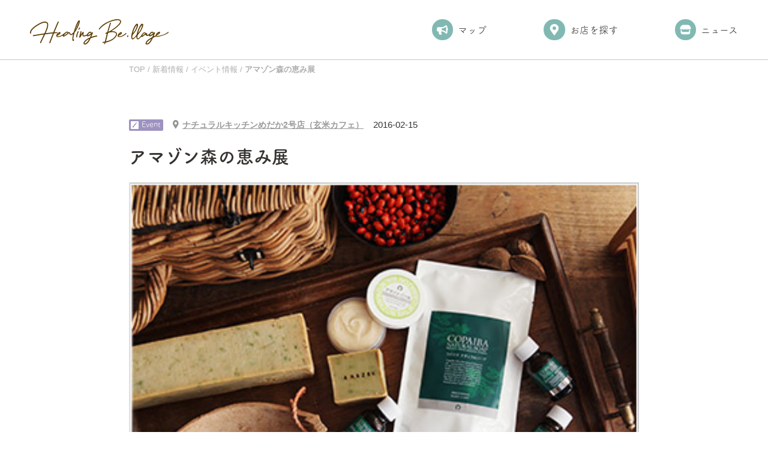

--- FILE ---
content_type: text/html; charset=UTF-8
request_url: https://healingbellage.com/archives/1898
body_size: 10221
content:
<!doctype html>
<html lang="ja">

<head>
	<meta charset="UTF-8">
	<meta name="viewport" content="width=device-width, initial-scale=1">
	<link rel="profile" href="https://gmpg.org/xfn/11">

	<!-- Google tag (gtag.js) -->
	<script async src="https://www.googletagmanager.com/gtag/js?id=G-SGYK2EKS11"></script>
	<script>
		window.dataLayer = window.dataLayer || [];

		function gtag() {
			dataLayer.push(arguments);
		}
		gtag('js', new Date());

		gtag('config', 'G-SGYK2EKS11');
	</script>

	<!-- Adobe Fonts -->
	<script>
		(function(d) {
			var config = {
					kitId: 'fsc3hxv',
					scriptTimeout: 3000,
					async: true
				},
				h = d.documentElement,
				t = setTimeout(function() {
					h.className = h.className.replace(/\bwf-loading\b/g, "") + " wf-inactive";
				}, config.scriptTimeout),
				tk = d.createElement("script"),
				f = false,
				s = d.getElementsByTagName("script")[0],
				a;
			h.className += " wf-loading";
			tk.src = 'https://use.typekit.net/' + config.kitId + '.js';
			tk.async = true;
			tk.onload = tk.onreadystatechange = function() {
				a = this.readyState;
				if (f || a && a != "complete" && a != "loaded") return;
				f = true;
				clearTimeout(t);
				try {
					Typekit.load(config)
				} catch (e) {}
			};
			s.parentNode.insertBefore(tk, s)
		})(document);
	</script>

	<meta name='robots' content='index, follow, max-image-preview:large, max-snippet:-1, max-video-preview:-1' />
	<style>img:is([sizes="auto" i], [sizes^="auto," i]) { contain-intrinsic-size: 3000px 1500px }</style>
	
	<!-- This site is optimized with the Yoast SEO plugin v26.2 - https://yoast.com/wordpress/plugins/seo/ -->
	<title>アマゾン森の恵み展 - Healing Be.llage</title>
	<link rel="canonical" href="https://healingbellage.com/archives/1898" />
	<meta property="og:locale" content="ja_JP" />
	<meta property="og:type" content="article" />
	<meta property="og:title" content="アマゾン森の恵み展 - Healing Be.llage" />
	<meta property="og:description" content="アマゾンの森の聖木から採取した樹液のオイルやクリーム、歯磨き粉などの展示・販売です。 免疫力ＵＰしたい方、肌あれ、小じわ、シミでお悩みの方、肩こり・腰痛の方にオススメのオイルがあります！ 協賛：㈱サポートジャングルクラブ [&hellip;]" />
	<meta property="og:url" content="https://healingbellage.com/archives/1898" />
	<meta property="og:site_name" content="Healing Be.llage" />
	<meta property="article:published_time" content="2016-02-15T11:28:08+00:00" />
	<meta property="og:image" content="https://healingbellage.com/wp-content/uploads/2023/07/img_about_031-1.jpg" />
	<meta property="og:image:width" content="380" />
	<meta property="og:image:height" content="294" />
	<meta property="og:image:type" content="image/jpeg" />
	<meta name="author" content="season" />
	<meta name="twitter:card" content="summary_large_image" />
	<meta name="twitter:label1" content="執筆者" />
	<meta name="twitter:data1" content="season" />
	<script type="application/ld+json" class="yoast-schema-graph">{"@context":"https://schema.org","@graph":[{"@type":"Article","@id":"https://healingbellage.com/archives/1898#article","isPartOf":{"@id":"https://healingbellage.com/archives/1898"},"author":{"name":"season","@id":"https://healingbellage.com/#/schema/person/36b33f90cec60b0213c6f35ab82e8c84"},"headline":"アマゾン森の恵み展","datePublished":"2016-02-15T11:28:08+00:00","mainEntityOfPage":{"@id":"https://healingbellage.com/archives/1898"},"wordCount":7,"publisher":{"@id":"https://healingbellage.com/#organization"},"image":{"@id":"https://healingbellage.com/archives/1898#primaryimage"},"thumbnailUrl":"https://healingbellage.com/wp-content/uploads/2023/07/img_about_031-1.jpg","articleSection":["イベント情報"],"inLanguage":"ja"},{"@type":"WebPage","@id":"https://healingbellage.com/archives/1898","url":"https://healingbellage.com/archives/1898","name":"アマゾン森の恵み展 - Healing Be.llage","isPartOf":{"@id":"https://healingbellage.com/#website"},"primaryImageOfPage":{"@id":"https://healingbellage.com/archives/1898#primaryimage"},"image":{"@id":"https://healingbellage.com/archives/1898#primaryimage"},"thumbnailUrl":"https://healingbellage.com/wp-content/uploads/2023/07/img_about_031-1.jpg","datePublished":"2016-02-15T11:28:08+00:00","breadcrumb":{"@id":"https://healingbellage.com/archives/1898#breadcrumb"},"inLanguage":"ja","potentialAction":[{"@type":"ReadAction","target":["https://healingbellage.com/archives/1898"]}]},{"@type":"ImageObject","inLanguage":"ja","@id":"https://healingbellage.com/archives/1898#primaryimage","url":"https://healingbellage.com/wp-content/uploads/2023/07/img_about_031-1.jpg","contentUrl":"https://healingbellage.com/wp-content/uploads/2023/07/img_about_031-1.jpg","width":380,"height":294},{"@type":"BreadcrumbList","@id":"https://healingbellage.com/archives/1898#breadcrumb","itemListElement":[{"@type":"ListItem","position":1,"name":"ホーム","item":"https://healingbellage.com/"},{"@type":"ListItem","position":2,"name":"新着情報","item":"https://healingbellage.com/news"},{"@type":"ListItem","position":3,"name":"アマゾン森の恵み展"}]},{"@type":"WebSite","@id":"https://healingbellage.com/#website","url":"https://healingbellage.com/","name":"Healing Be.llage","description":"ココロとカラダの健康を応援するお店MAP","publisher":{"@id":"https://healingbellage.com/#organization"},"potentialAction":[{"@type":"SearchAction","target":{"@type":"EntryPoint","urlTemplate":"https://healingbellage.com/?s={search_term_string}"},"query-input":{"@type":"PropertyValueSpecification","valueRequired":true,"valueName":"search_term_string"}}],"inLanguage":"ja"},{"@type":"Organization","@id":"https://healingbellage.com/#organization","name":"Healing Be.llage","url":"https://healingbellage.com/","logo":{"@type":"ImageObject","inLanguage":"ja","@id":"https://healingbellage.com/#/schema/logo/image/","url":"https://healingbellage.com/wp-content/uploads/2022/11/logo.svg","contentUrl":"https://healingbellage.com/wp-content/uploads/2022/11/logo.svg","width":231,"height":43,"caption":"Healing Be.llage"},"image":{"@id":"https://healingbellage.com/#/schema/logo/image/"}},{"@type":"Person","@id":"https://healingbellage.com/#/schema/person/36b33f90cec60b0213c6f35ab82e8c84","name":"season","image":{"@type":"ImageObject","inLanguage":"ja","@id":"https://healingbellage.com/#/schema/person/image/","url":"https://secure.gravatar.com/avatar/8ceb0f42d4c32a50385cfdee1ec51591c8f64c9ee7d95a84ee444e066f26c7eb?s=96&d=mm&r=g","contentUrl":"https://secure.gravatar.com/avatar/8ceb0f42d4c32a50385cfdee1ec51591c8f64c9ee7d95a84ee444e066f26c7eb?s=96&d=mm&r=g","caption":"season"},"sameAs":["https://healingbellage.com"],"url":"https://healingbellage.com/archives/author/season"}]}</script>
	<!-- / Yoast SEO plugin. -->


<link rel="alternate" type="application/rss+xml" title="Healing Be.llage &raquo; フィード" href="https://healingbellage.com/feed" />
<link rel="alternate" type="application/rss+xml" title="Healing Be.llage &raquo; コメントフィード" href="https://healingbellage.com/comments/feed" />
<script>
window._wpemojiSettings = {"baseUrl":"https:\/\/s.w.org\/images\/core\/emoji\/16.0.1\/72x72\/","ext":".png","svgUrl":"https:\/\/s.w.org\/images\/core\/emoji\/16.0.1\/svg\/","svgExt":".svg","source":{"concatemoji":"https:\/\/healingbellage.com\/wp-includes\/js\/wp-emoji-release.min.js?ver=6.8.3"}};
/*! This file is auto-generated */
!function(s,n){var o,i,e;function c(e){try{var t={supportTests:e,timestamp:(new Date).valueOf()};sessionStorage.setItem(o,JSON.stringify(t))}catch(e){}}function p(e,t,n){e.clearRect(0,0,e.canvas.width,e.canvas.height),e.fillText(t,0,0);var t=new Uint32Array(e.getImageData(0,0,e.canvas.width,e.canvas.height).data),a=(e.clearRect(0,0,e.canvas.width,e.canvas.height),e.fillText(n,0,0),new Uint32Array(e.getImageData(0,0,e.canvas.width,e.canvas.height).data));return t.every(function(e,t){return e===a[t]})}function u(e,t){e.clearRect(0,0,e.canvas.width,e.canvas.height),e.fillText(t,0,0);for(var n=e.getImageData(16,16,1,1),a=0;a<n.data.length;a++)if(0!==n.data[a])return!1;return!0}function f(e,t,n,a){switch(t){case"flag":return n(e,"\ud83c\udff3\ufe0f\u200d\u26a7\ufe0f","\ud83c\udff3\ufe0f\u200b\u26a7\ufe0f")?!1:!n(e,"\ud83c\udde8\ud83c\uddf6","\ud83c\udde8\u200b\ud83c\uddf6")&&!n(e,"\ud83c\udff4\udb40\udc67\udb40\udc62\udb40\udc65\udb40\udc6e\udb40\udc67\udb40\udc7f","\ud83c\udff4\u200b\udb40\udc67\u200b\udb40\udc62\u200b\udb40\udc65\u200b\udb40\udc6e\u200b\udb40\udc67\u200b\udb40\udc7f");case"emoji":return!a(e,"\ud83e\udedf")}return!1}function g(e,t,n,a){var r="undefined"!=typeof WorkerGlobalScope&&self instanceof WorkerGlobalScope?new OffscreenCanvas(300,150):s.createElement("canvas"),o=r.getContext("2d",{willReadFrequently:!0}),i=(o.textBaseline="top",o.font="600 32px Arial",{});return e.forEach(function(e){i[e]=t(o,e,n,a)}),i}function t(e){var t=s.createElement("script");t.src=e,t.defer=!0,s.head.appendChild(t)}"undefined"!=typeof Promise&&(o="wpEmojiSettingsSupports",i=["flag","emoji"],n.supports={everything:!0,everythingExceptFlag:!0},e=new Promise(function(e){s.addEventListener("DOMContentLoaded",e,{once:!0})}),new Promise(function(t){var n=function(){try{var e=JSON.parse(sessionStorage.getItem(o));if("object"==typeof e&&"number"==typeof e.timestamp&&(new Date).valueOf()<e.timestamp+604800&&"object"==typeof e.supportTests)return e.supportTests}catch(e){}return null}();if(!n){if("undefined"!=typeof Worker&&"undefined"!=typeof OffscreenCanvas&&"undefined"!=typeof URL&&URL.createObjectURL&&"undefined"!=typeof Blob)try{var e="postMessage("+g.toString()+"("+[JSON.stringify(i),f.toString(),p.toString(),u.toString()].join(",")+"));",a=new Blob([e],{type:"text/javascript"}),r=new Worker(URL.createObjectURL(a),{name:"wpTestEmojiSupports"});return void(r.onmessage=function(e){c(n=e.data),r.terminate(),t(n)})}catch(e){}c(n=g(i,f,p,u))}t(n)}).then(function(e){for(var t in e)n.supports[t]=e[t],n.supports.everything=n.supports.everything&&n.supports[t],"flag"!==t&&(n.supports.everythingExceptFlag=n.supports.everythingExceptFlag&&n.supports[t]);n.supports.everythingExceptFlag=n.supports.everythingExceptFlag&&!n.supports.flag,n.DOMReady=!1,n.readyCallback=function(){n.DOMReady=!0}}).then(function(){return e}).then(function(){var e;n.supports.everything||(n.readyCallback(),(e=n.source||{}).concatemoji?t(e.concatemoji):e.wpemoji&&e.twemoji&&(t(e.twemoji),t(e.wpemoji)))}))}((window,document),window._wpemojiSettings);
</script>
<style id='wp-emoji-styles-inline-css'>

	img.wp-smiley, img.emoji {
		display: inline !important;
		border: none !important;
		box-shadow: none !important;
		height: 1em !important;
		width: 1em !important;
		margin: 0 0.07em !important;
		vertical-align: -0.1em !important;
		background: none !important;
		padding: 0 !important;
	}
</style>
<link rel='stylesheet' id='wp-block-library-css' href='https://healingbellage.com/wp-includes/css/dist/block-library/style.min.css?ver=6.8.3' media='all' />
<style id='classic-theme-styles-inline-css'>
/*! This file is auto-generated */
.wp-block-button__link{color:#fff;background-color:#32373c;border-radius:9999px;box-shadow:none;text-decoration:none;padding:calc(.667em + 2px) calc(1.333em + 2px);font-size:1.125em}.wp-block-file__button{background:#32373c;color:#fff;text-decoration:none}
</style>
<style id='global-styles-inline-css'>
:root{--wp--preset--aspect-ratio--square: 1;--wp--preset--aspect-ratio--4-3: 4/3;--wp--preset--aspect-ratio--3-4: 3/4;--wp--preset--aspect-ratio--3-2: 3/2;--wp--preset--aspect-ratio--2-3: 2/3;--wp--preset--aspect-ratio--16-9: 16/9;--wp--preset--aspect-ratio--9-16: 9/16;--wp--preset--color--black: #000;--wp--preset--color--cyan-bluish-gray: #abb8c3;--wp--preset--color--white: #FFF;--wp--preset--color--pale-pink: #f78da7;--wp--preset--color--vivid-red: #cf2e2e;--wp--preset--color--luminous-vivid-orange: #ff6900;--wp--preset--color--luminous-vivid-amber: #fcb900;--wp--preset--color--light-green-cyan: #7bdcb5;--wp--preset--color--vivid-green-cyan: #00d084;--wp--preset--color--pale-cyan-blue: #8ed1fc;--wp--preset--color--vivid-cyan-blue: #0693e3;--wp--preset--color--vivid-purple: #9b51e0;--wp--preset--color--pink: #E39696;--wp--preset--color--lightpink: #E99BAA;--wp--preset--color--darkorange: #F2994A;--wp--preset--color--orange: #E3B75E;--wp--preset--color--brown: #5B3A00;--wp--preset--color--darkcyan: #198B86;--wp--preset--color--darkseagreen: #70C2B2;--wp--preset--color--aquaforest: #81B9B2;--wp--preset--color--lightblue: #ACC9CF;--wp--preset--color--purple: #9E92C0;--wp--preset--gradient--vivid-cyan-blue-to-vivid-purple: linear-gradient(135deg,rgba(6,147,227,1) 0%,rgb(155,81,224) 100%);--wp--preset--gradient--light-green-cyan-to-vivid-green-cyan: linear-gradient(135deg,rgb(122,220,180) 0%,rgb(0,208,130) 100%);--wp--preset--gradient--luminous-vivid-amber-to-luminous-vivid-orange: linear-gradient(135deg,rgba(252,185,0,1) 0%,rgba(255,105,0,1) 100%);--wp--preset--gradient--luminous-vivid-orange-to-vivid-red: linear-gradient(135deg,rgba(255,105,0,1) 0%,rgb(207,46,46) 100%);--wp--preset--gradient--very-light-gray-to-cyan-bluish-gray: linear-gradient(135deg,rgb(238,238,238) 0%,rgb(169,184,195) 100%);--wp--preset--gradient--cool-to-warm-spectrum: linear-gradient(135deg,rgb(74,234,220) 0%,rgb(151,120,209) 20%,rgb(207,42,186) 40%,rgb(238,44,130) 60%,rgb(251,105,98) 80%,rgb(254,248,76) 100%);--wp--preset--gradient--blush-light-purple: linear-gradient(135deg,rgb(255,206,236) 0%,rgb(152,150,240) 100%);--wp--preset--gradient--blush-bordeaux: linear-gradient(135deg,rgb(254,205,165) 0%,rgb(254,45,45) 50%,rgb(107,0,62) 100%);--wp--preset--gradient--luminous-dusk: linear-gradient(135deg,rgb(255,203,112) 0%,rgb(199,81,192) 50%,rgb(65,88,208) 100%);--wp--preset--gradient--pale-ocean: linear-gradient(135deg,rgb(255,245,203) 0%,rgb(182,227,212) 50%,rgb(51,167,181) 100%);--wp--preset--gradient--electric-grass: linear-gradient(135deg,rgb(202,248,128) 0%,rgb(113,206,126) 100%);--wp--preset--gradient--midnight: linear-gradient(135deg,rgb(2,3,129) 0%,rgb(40,116,252) 100%);--wp--preset--font-size--small: 13px;--wp--preset--font-size--medium: 20px;--wp--preset--font-size--large: 36px;--wp--preset--font-size--x-large: 42px;--wp--preset--spacing--20: 0.44rem;--wp--preset--spacing--30: 0.67rem;--wp--preset--spacing--40: 1rem;--wp--preset--spacing--50: 1.5rem;--wp--preset--spacing--60: 2.25rem;--wp--preset--spacing--70: 3.38rem;--wp--preset--spacing--80: 5.06rem;--wp--preset--shadow--natural: 6px 6px 9px rgba(0, 0, 0, 0.2);--wp--preset--shadow--deep: 12px 12px 50px rgba(0, 0, 0, 0.4);--wp--preset--shadow--sharp: 6px 6px 0px rgba(0, 0, 0, 0.2);--wp--preset--shadow--outlined: 6px 6px 0px -3px rgba(255, 255, 255, 1), 6px 6px rgba(0, 0, 0, 1);--wp--preset--shadow--crisp: 6px 6px 0px rgba(0, 0, 0, 1);}:where(.is-layout-flex){gap: 0.5em;}:where(.is-layout-grid){gap: 0.5em;}body .is-layout-flex{display: flex;}.is-layout-flex{flex-wrap: wrap;align-items: center;}.is-layout-flex > :is(*, div){margin: 0;}body .is-layout-grid{display: grid;}.is-layout-grid > :is(*, div){margin: 0;}:where(.wp-block-columns.is-layout-flex){gap: 2em;}:where(.wp-block-columns.is-layout-grid){gap: 2em;}:where(.wp-block-post-template.is-layout-flex){gap: 1.25em;}:where(.wp-block-post-template.is-layout-grid){gap: 1.25em;}.has-black-color{color: var(--wp--preset--color--black) !important;}.has-cyan-bluish-gray-color{color: var(--wp--preset--color--cyan-bluish-gray) !important;}.has-white-color{color: var(--wp--preset--color--white) !important;}.has-pale-pink-color{color: var(--wp--preset--color--pale-pink) !important;}.has-vivid-red-color{color: var(--wp--preset--color--vivid-red) !important;}.has-luminous-vivid-orange-color{color: var(--wp--preset--color--luminous-vivid-orange) !important;}.has-luminous-vivid-amber-color{color: var(--wp--preset--color--luminous-vivid-amber) !important;}.has-light-green-cyan-color{color: var(--wp--preset--color--light-green-cyan) !important;}.has-vivid-green-cyan-color{color: var(--wp--preset--color--vivid-green-cyan) !important;}.has-pale-cyan-blue-color{color: var(--wp--preset--color--pale-cyan-blue) !important;}.has-vivid-cyan-blue-color{color: var(--wp--preset--color--vivid-cyan-blue) !important;}.has-vivid-purple-color{color: var(--wp--preset--color--vivid-purple) !important;}.has-black-background-color{background-color: var(--wp--preset--color--black) !important;}.has-cyan-bluish-gray-background-color{background-color: var(--wp--preset--color--cyan-bluish-gray) !important;}.has-white-background-color{background-color: var(--wp--preset--color--white) !important;}.has-pale-pink-background-color{background-color: var(--wp--preset--color--pale-pink) !important;}.has-vivid-red-background-color{background-color: var(--wp--preset--color--vivid-red) !important;}.has-luminous-vivid-orange-background-color{background-color: var(--wp--preset--color--luminous-vivid-orange) !important;}.has-luminous-vivid-amber-background-color{background-color: var(--wp--preset--color--luminous-vivid-amber) !important;}.has-light-green-cyan-background-color{background-color: var(--wp--preset--color--light-green-cyan) !important;}.has-vivid-green-cyan-background-color{background-color: var(--wp--preset--color--vivid-green-cyan) !important;}.has-pale-cyan-blue-background-color{background-color: var(--wp--preset--color--pale-cyan-blue) !important;}.has-vivid-cyan-blue-background-color{background-color: var(--wp--preset--color--vivid-cyan-blue) !important;}.has-vivid-purple-background-color{background-color: var(--wp--preset--color--vivid-purple) !important;}.has-black-border-color{border-color: var(--wp--preset--color--black) !important;}.has-cyan-bluish-gray-border-color{border-color: var(--wp--preset--color--cyan-bluish-gray) !important;}.has-white-border-color{border-color: var(--wp--preset--color--white) !important;}.has-pale-pink-border-color{border-color: var(--wp--preset--color--pale-pink) !important;}.has-vivid-red-border-color{border-color: var(--wp--preset--color--vivid-red) !important;}.has-luminous-vivid-orange-border-color{border-color: var(--wp--preset--color--luminous-vivid-orange) !important;}.has-luminous-vivid-amber-border-color{border-color: var(--wp--preset--color--luminous-vivid-amber) !important;}.has-light-green-cyan-border-color{border-color: var(--wp--preset--color--light-green-cyan) !important;}.has-vivid-green-cyan-border-color{border-color: var(--wp--preset--color--vivid-green-cyan) !important;}.has-pale-cyan-blue-border-color{border-color: var(--wp--preset--color--pale-cyan-blue) !important;}.has-vivid-cyan-blue-border-color{border-color: var(--wp--preset--color--vivid-cyan-blue) !important;}.has-vivid-purple-border-color{border-color: var(--wp--preset--color--vivid-purple) !important;}.has-vivid-cyan-blue-to-vivid-purple-gradient-background{background: var(--wp--preset--gradient--vivid-cyan-blue-to-vivid-purple) !important;}.has-light-green-cyan-to-vivid-green-cyan-gradient-background{background: var(--wp--preset--gradient--light-green-cyan-to-vivid-green-cyan) !important;}.has-luminous-vivid-amber-to-luminous-vivid-orange-gradient-background{background: var(--wp--preset--gradient--luminous-vivid-amber-to-luminous-vivid-orange) !important;}.has-luminous-vivid-orange-to-vivid-red-gradient-background{background: var(--wp--preset--gradient--luminous-vivid-orange-to-vivid-red) !important;}.has-very-light-gray-to-cyan-bluish-gray-gradient-background{background: var(--wp--preset--gradient--very-light-gray-to-cyan-bluish-gray) !important;}.has-cool-to-warm-spectrum-gradient-background{background: var(--wp--preset--gradient--cool-to-warm-spectrum) !important;}.has-blush-light-purple-gradient-background{background: var(--wp--preset--gradient--blush-light-purple) !important;}.has-blush-bordeaux-gradient-background{background: var(--wp--preset--gradient--blush-bordeaux) !important;}.has-luminous-dusk-gradient-background{background: var(--wp--preset--gradient--luminous-dusk) !important;}.has-pale-ocean-gradient-background{background: var(--wp--preset--gradient--pale-ocean) !important;}.has-electric-grass-gradient-background{background: var(--wp--preset--gradient--electric-grass) !important;}.has-midnight-gradient-background{background: var(--wp--preset--gradient--midnight) !important;}.has-small-font-size{font-size: var(--wp--preset--font-size--small) !important;}.has-medium-font-size{font-size: var(--wp--preset--font-size--medium) !important;}.has-large-font-size{font-size: var(--wp--preset--font-size--large) !important;}.has-x-large-font-size{font-size: var(--wp--preset--font-size--x-large) !important;}
:where(.wp-block-post-template.is-layout-flex){gap: 1.25em;}:where(.wp-block-post-template.is-layout-grid){gap: 1.25em;}
:where(.wp-block-columns.is-layout-flex){gap: 2em;}:where(.wp-block-columns.is-layout-grid){gap: 2em;}
:root :where(.wp-block-pullquote){font-size: 1.5em;line-height: 1.6;}
</style>
<link rel='stylesheet' id='healingbellage-com-style-css' href='https://healingbellage.com/wp-content/themes/healingbellage-com/style.css?ver=1.0.1' media='all' />
<link rel="https://api.w.org/" href="https://healingbellage.com/wp-json/" /><link rel="alternate" title="JSON" type="application/json" href="https://healingbellage.com/wp-json/wp/v2/posts/1898" /><link rel="EditURI" type="application/rsd+xml" title="RSD" href="https://healingbellage.com/xmlrpc.php?rsd" />
<meta name="generator" content="WordPress 6.8.3" />
<link rel='shortlink' href='https://healingbellage.com/?p=1898' />
<link rel="alternate" title="oEmbed (JSON)" type="application/json+oembed" href="https://healingbellage.com/wp-json/oembed/1.0/embed?url=https%3A%2F%2Fhealingbellage.com%2Farchives%2F1898" />
<link rel="alternate" title="oEmbed (XML)" type="text/xml+oembed" href="https://healingbellage.com/wp-json/oembed/1.0/embed?url=https%3A%2F%2Fhealingbellage.com%2Farchives%2F1898&#038;format=xml" />
<link rel="icon" href="https://healingbellage.com/wp-content/uploads/2023/01/cropped-android-chrome-512x512-min-32x32.png" sizes="32x32" />
<link rel="icon" href="https://healingbellage.com/wp-content/uploads/2023/01/cropped-android-chrome-512x512-min-192x192.png" sizes="192x192" />
<link rel="apple-touch-icon" href="https://healingbellage.com/wp-content/uploads/2023/01/cropped-android-chrome-512x512-min-180x180.png" />
<meta name="msapplication-TileImage" content="https://healingbellage.com/wp-content/uploads/2023/01/cropped-android-chrome-512x512-min-270x270.png" />
</head>

<body class="wp-singular post-template-default single single-post postid-1898 single-format-standard wp-custom-logo wp-theme-healingbellage-com no-sidebar">
		<div id="page" class="site">
		<a class="skip-link screen-reader-text" href="#primary">コンテンツへスキップ</a>

		<header id="masthead" class="site-header">
			<div class="site-branding">
									<p class="site-title"><a href="https://healingbellage.com/" class="custom-logo-link" rel="home"><img width="231" height="43" src="https://healingbellage.com/wp-content/uploads/2022/11/logo.svg" class="custom-logo" alt="Healing Be.llage" decoding="async" /></a></p>
							</div><!-- .site-branding -->

			<nav id="site-navigation" class="main-navigation">
				<div class="menu-main-container"><ul id="primary-menu" class="menu"><li id="menu-item-20" class="menu-item menu-item-type-post_type menu-item-object-page menu-item-20"><a href="https://healingbellage.com/floor-map"><svg width="20" height="18" viewBox="0 0 20 18" fill="none" xmlns="http://www.w3.org/2000/svg"> <path d="M19.6942 8.30771C19.6942 7.49977 19.2514 6.80193 18.6001 6.42309V1.19627C18.6001 0.897096 18.3614 0.101807 17.5059 0.101807C17.2625 0.101807 17.0208 0.183182 16.8228 0.341829L13.9155 2.66786C12.4552 3.83515 10.6219 4.47829 8.75297 4.47829H2.18824C0.97958 4.47829 0 5.45787 0 6.66653V9.9489C0 11.1576 0.97958 12.1371 2.18824 12.1371H3.34049C3.29296 12.4955 3.26595 12.8599 3.26595 13.2313C3.26595 14.591 3.58256 15.876 4.13988 17.0244C4.31733 17.3899 4.70472 17.6077 5.11091 17.6077H7.65064C8.54132 17.6077 9.07608 16.5875 8.53619 15.879C7.97546 15.1432 7.64209 14.2255 7.64209 13.2313C7.64209 12.8514 7.69748 12.4862 7.79288 12.1371H8.75297C10.6219 12.1371 12.4552 12.7803 13.9152 13.9476L16.8225 16.2736C17.0164 16.4288 17.2572 16.5134 17.5056 16.5136C18.3576 16.5136 18.5997 15.7347 18.5997 15.4195V10.1927C19.2514 9.8135 19.6942 9.11565 19.6942 8.30771ZM16.4118 13.143L15.2818 12.239C13.4355 10.762 11.1163 9.9489 8.75297 9.9489V6.66653C11.1163 6.66653 13.4355 5.85346 15.2818 4.3764L16.4118 3.47238V13.143Z" fill="white"/> </svg>マップ</a></li>
<li id="menu-item-94" class="menu-item menu-item-type-post_type_archive menu-item-object-shop menu-item-94"><a href="https://healingbellage.com/archives/shop"><svg width="16" height="20" viewBox="0 0 16 20" fill="none" xmlns="http://www.w3.org/2000/svg"> <path d="M7.10484 19.2968C1.51592 11.1946 0.478516 10.363 0.478516 7.38532C0.478516 3.30651 3.78502 0 7.86383 0C11.9426 0 15.2491 3.30651 15.2491 7.38532C15.2491 10.363 14.2117 11.1946 8.62283 19.2968C8.25606 19.8267 7.47156 19.8266 7.10484 19.2968ZM7.86383 10.4625C9.56334 10.4625 10.941 9.08482 10.941 7.38532C10.941 5.68581 9.56334 4.3081 7.86383 4.3081C6.16432 4.3081 4.78662 5.68581 4.78662 7.38532C4.78662 9.08482 6.16432 10.4625 7.86383 10.4625Z" fill="white"/> </svg>お店を探す</a></li>
<li id="menu-item-19" class="menu-item menu-item-type-post_type menu-item-object-page current_page_parent menu-item-19"><a href="https://healingbellage.com/news"><svg width="20" height="18" viewBox="0 0 20 18" fill="none" xmlns="http://www.w3.org/2000/svg"> <path d="M19.2467 4.44436L17.1718 1.13215C16.9864 0.834823 16.6571 0.652588 16.3054 0.652588H3.38909C3.0374 0.652588 2.7081 0.834823 2.52267 1.13215L0.447748 4.44436C-0.623282 6.15481 0.326259 8.53346 2.32765 8.80521C2.47152 8.82439 2.61858 8.83398 2.76565 8.83398C3.71199 8.83398 4.54964 8.41836 5.12512 7.77574C5.70059 8.41836 6.54143 8.83398 7.48458 8.83398C8.43092 8.83398 9.26857 8.41836 9.84405 7.77574C10.4195 8.41836 11.2604 8.83398 12.2035 8.83398C13.1499 8.83398 13.9875 8.41836 14.563 7.77574C15.1417 8.41836 15.9793 8.83398 16.9224 8.83398C17.0727 8.83398 17.2166 8.82439 17.3604 8.80521C19.3682 8.53665 20.321 6.15801 19.2467 4.44436ZM16.9288 9.86026C16.6091 9.86026 16.2926 9.8123 15.9857 9.73877V12.9295H3.7088V9.73877C3.40188 9.8091 3.08536 9.86026 2.76565 9.86026C2.57382 9.86026 2.3788 9.84747 2.19017 9.82189C2.01113 9.79631 1.83529 9.75475 1.66585 9.70679V15.9987C1.66585 16.5646 2.12303 17.0218 2.68892 17.0218H17.012C17.5778 17.0218 18.035 16.5646 18.035 15.9987V9.70679C17.8624 9.75795 17.6897 9.79951 17.5107 9.82189C17.3157 9.84747 17.1239 9.86026 16.9288 9.86026Z" fill="white"/> </svg>ニュース</a></li>
</ul></div>			</nav><!-- #site-navigation -->
		</header><!-- #masthead -->
<main id="primary" class="site-main">

	<header class="page-header">
		<div class="breadcrumbs" typeof="BreadcrumbList" vocab="https://schema.org/">
			<!-- Breadcrumb NavXT 7.4.1 -->
<span property="itemListElement" typeof="ListItem"><a property="item" typeof="WebPage" title="Healing Be.llage" href="https://healingbellage.com" class="home" ><span property="name">TOP</span></a><meta property="position" content="1"></span> / <span property="itemListElement" typeof="ListItem"><a property="item" typeof="WebPage" title="新着情報" href="https://healingbellage.com/news" class="post-root post post-post" ><span property="name">新着情報</span></a><meta property="position" content="2"></span> / <span property="itemListElement" typeof="ListItem"><a property="item" typeof="WebPage" title="イベント情報 カテゴリー" href="https://healingbellage.com/archives/category/event" class="taxonomy category" ><span property="name">イベント情報</span></a><meta property="position" content="3"></span> / <span property="itemListElement" typeof="ListItem"><span property="name" class="post post-post current-item">アマゾン森の恵み展</span><meta property="url" content="https://healingbellage.com/archives/1898"><meta property="position" content="4"></span>		</div>
	</header>

	
<article id="post-1898" class="post-1898 post type-post status-publish format-standard has-post-thumbnail hentry category-event">
	<header class="entry-header">
					<div class="entry-meta entry-meta-first">
				<div class="term">
					<div class="term__tags"><a class="term__link" style="color: #9e92c0" href="https://healingbellage.com/archives/category/event">
  <div class="term__icon"><?xml version="1.0" encoding="UTF-8"?>
<svg xmlns="http://www.w3.org/2000/svg" width="16" height="21" viewBox="0 0 16 21" fill="none">
  <path d="M6.29743 8.64796C8.18327 6.38496 9.81317 4.70117 11.7125 2.66717C12.5746 1.73772 13.9351 0.377167 14.9453 0H15.3494C16.7099 0.727393 15.6054 2.08793 15.0262 2.99044C13.1268 5.96736 11.3892 8.78263 9.28783 11.3959C8.60085 12.2445 7.34811 13.8744 5.97415 13.7397C5.27369 13.6723 4.5463 12.9719 4.43854 12.4466C4.12872 10.9379 5.52963 9.56394 6.29743 8.64796Z" fill="white"></path>
  <path d="M5.81238 14.7905C6.59366 18.5082 2.64688 18.8181 0.963095 20.6096C-0.437811 19.0067 -0.31658 15.1137 1.3672 13.6589C1.85213 13.2413 2.78158 12.8373 3.54938 13.0124C4.46536 13.2144 4.95029 14.3325 5.81238 14.7905Z" fill="white"></path>
</svg>
</div>
  <div class="term__text">Event</div>
</a></div>
				</div>

				<div class="entry-meta__shop shop-link-with-icon"><a href="https://healingbellage.com/archives/shop/medaka2">ナチュラルキッチンめだか2号店（玄米カフェ）</a></div>
				<span class="posted-on"><time class="entry-date published updated" datetime="2016-02-15T20:28:08+09:00">2016-02-15</time></span>			</div><!-- .entry-meta -->
				<h1 class="entry-title">アマゾン森の恵み展</h1>	</header><!-- .entry-header -->

	
			<div class="post-thumbnail">
				<img width="380" height="294" src="https://healingbellage.com/wp-content/uploads/2023/07/img_about_031-1.jpg" class="attachment-post-thumbnail size-post-thumbnail wp-post-image" alt="" decoding="async" fetchpriority="high" srcset="https://healingbellage.com/wp-content/uploads/2023/07/img_about_031-1.jpg 380w, https://healingbellage.com/wp-content/uploads/2023/07/img_about_031-1-320x248.jpg 320w" sizes="(max-width: 380px) 100vw, 380px" />			</div><!-- .post-thumbnail -->

		
	<div class="entry-meta entry-meta-second">
		<div class="entry-meta__shop shop-link-with-icon"><a href="https://healingbellage.com/archives/shop/medaka2">ナチュラルキッチンめだか2号店（玄米カフェ）</a></div>	</div><!-- .entry-meta-second -->

	<div class="entry-content">
		<p>アマゾンの森の聖木から採取した樹液のオイルやクリーム、歯磨き粉などの展示・販売です。</p>
<p>免疫力ＵＰしたい方、肌あれ、小じわ、シミでお悩みの方、肩こり・腰痛の方にオススメのオイルがあります！</p>
<p>協賛：㈱サポートジャングルクラブ</p>
<p>日時： 2016年3月18日(木)～3月31日(木)<br />
料金：無料<br />
場所：natural kitchen めだか 2号店<br />
お問い合わせ：natural kitchen めだか 2号店（TEL 06-6364-7108）</p>
	</div><!-- .entry-content -->

	<footer class="entry-footer">
			</footer><!-- .entry-footer -->
</article><!-- #post-1898 -->
</main><!-- #main -->


<footer id="colophon" class="site-footer">
	<div class="site-info">

		<nav id="footer-navigation" class="footer-navigation">
			<div class="menu-footer-container"><ul id="footer-menu" class="menu"><li id="menu-item-22" class="menu-item menu-item-type-post_type menu-item-object-page menu-item-home menu-item-22"><a href="https://healingbellage.com/">ホーム</a></li>
<li id="menu-item-24" class="menu-item menu-item-type-post_type menu-item-object-page menu-item-24"><a href="https://healingbellage.com/floor-map">マップ</a></li>
<li id="menu-item-95" class="menu-item menu-item-type-post_type_archive menu-item-object-shop menu-item-95"><a href="https://healingbellage.com/archives/shop">お店を探す</a></li>
<li id="menu-item-23" class="menu-item menu-item-type-post_type menu-item-object-page current_page_parent menu-item-23"><a href="https://healingbellage.com/news">ニュース</a></li>
</ul></div>		</nav><!-- #footer-navigation -->

		<small class="copyright">copyright © healingvillage. all rights reserved.</small>

	</div><!-- .site-info -->
</footer><!-- #colophon -->
</div><!-- #page -->

<script type="speculationrules">
{"prefetch":[{"source":"document","where":{"and":[{"href_matches":"\/*"},{"not":{"href_matches":["\/wp-*.php","\/wp-admin\/*","\/wp-content\/uploads\/*","\/wp-content\/*","\/wp-content\/plugins\/*","\/wp-content\/themes\/healingbellage-com\/*","\/*\\?(.+)"]}},{"not":{"selector_matches":"a[rel~=\"nofollow\"]"}},{"not":{"selector_matches":".no-prefetch, .no-prefetch a"}}]},"eagerness":"conservative"}]}
</script>

</body>

</html>

--- FILE ---
content_type: text/css
request_url: https://healingbellage.com/wp-content/themes/healingbellage-com/style.css?ver=1.0.1
body_size: 13278
content:
@charset "UTF-8";
/*!
Theme Name: healingbellage-com
Theme URI: http://underscores.me/
Author: iwasaki
Author URI: http://underscores.me/
Description: ヒーリングビレッジのサイト
Version: 1.0.0
Tested up to: 5.4
Requires PHP: 5.6
License: GNU General Public License v2 or later
License URI: LICENSE
Text Domain: healingbellage-com
Tags: custom-background, custom-logo, custom-menu, featured-images, threaded-comments, translation-ready

This theme, like WordPress, is licensed under the GPL.
Use it to make something cool, have fun, and share what you've learned.

healingbellage-com is based on Underscores https://underscores.me/, (C) 2012-2020 Automattic, Inc.
Underscores is distributed under the terms of the GNU GPL v2 or later.

Normalizing styles have been helped along thanks to the fine work of
Nicolas Gallagher and Jonathan Neal https://necolas.github.io/normalize.css/
*/
/*--------------------------------------------------------------
>>> TABLE OF CONTENTS:
----------------------------------------------------------------
# Generic
	- Normalize
	- Box sizing
# Base
	- Typography
	- Elements
	- Links
	- Forms
## Layouts
# Components
	- Navigation
	- Posts and pages
	- Comments
	- Widgets
	- Media
	- Captions
	- Galleries
# plugins
	- Jetpack infinite scroll
# Utilities
	- Accessibility
	- Alignments

--------------------------------------------------------------*/
/*--------------------------------------------------------------
# Generic
--------------------------------------------------------------*/
/* Normalize
--------------------------------------------- */
/*! normalize.css v8.0.1 | MIT License | github.com/necolas/normalize.css */
/* Document
	 ========================================================================== */
/**
 * 1. Correct the line height in all browsers.
 * 2. Prevent adjustments of font size after orientation changes in iOS.
 */
html {
  line-height: 1.15;
  -webkit-text-size-adjust: 100%;
}

/* Sections
	 ========================================================================== */
/**
 * Remove the margin in all browsers.
 */
body {
  margin: 0;
}

/**
 * Render the `main` element consistently in IE.
 */
main {
  display: block;
}

/**
 * Correct the font size and margin on `h1` elements within `section` and
 * `article` contexts in Chrome, Firefox, and Safari.
 */
h1 {
  font-size: 2em;
  margin: 0.67em 0;
}

/* Grouping content
	 ========================================================================== */
/**
 * 1. Add the correct box sizing in Firefox.
 * 2. Show the overflow in Edge and IE.
 */
hr {
  box-sizing: content-box;
  height: 0;
  overflow: visible;
}

/**
 * 1. Correct the inheritance and scaling of font size in all browsers.
 * 2. Correct the odd `em` font sizing in all browsers.
 */
pre {
  font-family: monospace, monospace;
  font-size: 1em;
}

/* Text-level semantics
	 ========================================================================== */
/**
 * Remove the gray background on active links in IE 10.
 */
a {
  background-color: transparent;
}

/**
 * 1. Remove the bottom border in Chrome 57-
 * 2. Add the correct text decoration in Chrome, Edge, IE, Opera, and Safari.
 */
abbr[title] {
  border-bottom: none;
  text-decoration: underline;
  text-decoration: underline dotted;
}

/**
 * Add the correct font weight in Chrome, Edge, and Safari.
 */
b,
strong {
  font-weight: bolder;
}

/**
 * 1. Correct the inheritance and scaling of font size in all browsers.
 * 2. Correct the odd `em` font sizing in all browsers.
 */
code,
kbd,
samp {
  font-family: monospace, monospace;
  font-size: 1em;
}

/**
 * Add the correct font size in all browsers.
 */
small {
  font-size: 80%;
}

/**
 * Prevent `sub` and `sup` elements from affecting the line height in
 * all browsers.
 */
sub,
sup {
  font-size: 75%;
  line-height: 0;
  position: relative;
  vertical-align: baseline;
}

sub {
  bottom: -0.25em;
}

sup {
  top: -0.5em;
}

/* Embedded content
	 ========================================================================== */
/**
 * Remove the border on images inside links in IE 10.
 */
img {
  border-style: none;
}

/* Forms
	 ========================================================================== */
/**
 * 1. Change the font styles in all browsers.
 * 2. Remove the margin in Firefox and Safari.
 */
button,
input,
optgroup,
select,
textarea {
  font-family: inherit;
  font-size: 100%;
  line-height: 1.15;
  margin: 0;
}

/**
 * Show the overflow in IE.
 * 1. Show the overflow in Edge.
 */
button,
input {
  overflow: visible;
}

/**
 * Remove the inheritance of text transform in Edge, Firefox, and IE.
 * 1. Remove the inheritance of text transform in Firefox.
 */
button,
select {
  text-transform: none;
}

/**
 * Correct the inability to style clickable types in iOS and Safari.
 */
button,
[type=button],
[type=reset],
[type=submit] {
  -webkit-appearance: button;
}

/**
 * Remove the inner border and padding in Firefox.
 */
button::-moz-focus-inner,
[type=button]::-moz-focus-inner,
[type=reset]::-moz-focus-inner,
[type=submit]::-moz-focus-inner {
  border-style: none;
  padding: 0;
}

/**
 * Restore the focus styles unset by the previous rule.
 */
button:-moz-focusring,
[type=button]:-moz-focusring,
[type=reset]:-moz-focusring,
[type=submit]:-moz-focusring {
  outline: 1px dotted ButtonText;
}

/**
 * Correct the padding in Firefox.
 */
fieldset {
  padding: 0.35em 0.75em 0.625em;
}

/**
 * 1. Correct the text wrapping in Edge and IE.
 * 2. Correct the color inheritance from `fieldset` elements in IE.
 * 3. Remove the padding so developers are not caught out when they zero out
 *		`fieldset` elements in all browsers.
 */
legend {
  box-sizing: border-box;
  color: inherit;
  display: table;
  max-width: 100%;
  padding: 0;
  white-space: normal;
}

/**
 * Add the correct vertical alignment in Chrome, Firefox, and Opera.
 */
progress {
  vertical-align: baseline;
}

/**
 * Remove the default vertical scrollbar in IE 10+.
 */
textarea {
  overflow: auto;
}

/**
 * 1. Add the correct box sizing in IE 10.
 * 2. Remove the padding in IE 10.
 */
[type=checkbox],
[type=radio] {
  box-sizing: border-box;
  padding: 0;
}

/**
 * Correct the cursor style of increment and decrement buttons in Chrome.
 */
[type=number]::-webkit-inner-spin-button,
[type=number]::-webkit-outer-spin-button {
  height: auto;
}

/**
 * 1. Correct the odd appearance in Chrome and Safari.
 * 2. Correct the outline style in Safari.
 */
[type=search] {
  -webkit-appearance: textfield;
  outline-offset: -2px;
}

/**
 * Remove the inner padding in Chrome and Safari on macOS.
 */
[type=search]::-webkit-search-decoration {
  -webkit-appearance: none;
}

/**
 * 1. Correct the inability to style clickable types in iOS and Safari.
 * 2. Change font properties to `inherit` in Safari.
 */
::-webkit-file-upload-button {
  -webkit-appearance: button;
  font: inherit;
}

/* Interactive
	 ========================================================================== */
/*
 * Add the correct display in Edge, IE 10+, and Firefox.
 */
details {
  display: block;
}

/*
 * Add the correct display in all browsers.
 */
summary {
  display: list-item;
}

/* Misc
	 ========================================================================== */
/**
 * Add the correct display in IE 10+.
 */
template {
  display: none;
}

/**
 * Add the correct display in IE 10.
 */
[hidden] {
  display: none;
}

/* Box sizing
--------------------------------------------- */
/* Inherit box-sizing to more easily change it's value on a component level.
@link http://css-tricks.com/inheriting-box-sizing-probably-slightly-better-best-practice/ */
*,
*::before,
*::after {
  box-sizing: inherit;
}

html {
  box-sizing: border-box;
}

/*--------------------------------------------------------------
# Base
--------------------------------------------------------------*/
/* Typography
--------------------------------------------- */
body,
input,
select,
optgroup,
textarea {
  color: #363330;
  font-family: "游ゴシック体", YuGothic, "游ゴシック Medium", "Yu Gothic Medium", "游ゴシック", "Yu Gothic", sans-serif;
  font-size: 0.875rem;
  line-height: 1.5;
}

button {
  font-size: 0.8125rem;
}

@media screen and (min-width: 768px) {
  body,
  button,
  input,
  select,
  optgroup,
  textarea {
    font-size: 0.9375rem;
  }
}
h1,
h2,
h3,
h4,
h5,
h6 {
  clear: both;
  font-family: fot-tsukuardgothic-std, "游ゴシック体", YuGothic, "游ゴシック Medium", "Yu Gothic Medium", "游ゴシック", "Yu Gothic", sans-serif;
}

p {
  margin-bottom: 1.5em;
}

dfn,
cite,
em,
i {
  font-style: italic;
}

blockquote {
  margin: 0 1.5em;
}

address {
  margin: 0 0 1.5em;
}

pre {
  background: #eee;
  font-family: "Courier 10 Pitch", courier, monospace;
  line-height: 1.6;
  margin-bottom: 1.6em;
  max-width: 100%;
  overflow: auto;
  padding: 1.6em;
}

code,
kbd,
tt,
var {
  font-family: monaco, consolas, "Andale Mono", "DejaVu Sans Mono", monospace;
}

abbr,
acronym {
  border-bottom: 1px dotted #666;
  cursor: help;
}

mark,
ins {
  background: #fff9c0;
  text-decoration: none;
}

big {
  font-size: 125%;
}

/* Elements
--------------------------------------------- */
body {
  background: #fff;
}

hr {
  background-color: #ccc;
  border: 0;
  height: 1px;
  margin-bottom: 1.5em;
}

ul,
ol {
  margin: 0 0 1.5em 3em;
}

ul {
  list-style: disc;
}

ol {
  list-style: decimal;
}

li > ul,
li > ol {
  margin-bottom: 0;
  margin-left: 1.5em;
}

dl {
  font-size: 0.9375rem;
}

dt {
  font-weight: 700;
  padding-left: 12px;
  padding-right: 12px;
}

dd {
  margin: 0 0 16px 0;
  padding-left: 12px;
  padding-right: 12px;
  padding-bottom: 16px;
  border-bottom: 1px dashed #cdc7bf;
}
dd:last-of-type {
  border: none;
}

@media screen and (min-width: 768px) {
  dl {
    display: flex;
    flex-wrap: wrap;
  }
  dt,
  dd {
    margin: 0;
    padding-top: 27px;
    padding-bottom: 27px;
  }
  dt {
    width: 27%;
    padding-left: 33px;
    padding-right: 12px;
    border-bottom: 1px dashed #cdc7bf;
  }
  dt:last-of-type {
    border: none;
  }
  dd {
    width: 73%;
    padding-right: 33px;
  }
}
/* Make sure embeds and iframes fit their containers. */
embed,
iframe,
object {
  max-width: 100%;
}

img {
  height: auto;
  max-width: 100%;
}

figure {
  margin: 1em 0;
}

table {
  margin: 0 0 1.5em;
  width: 100%;
}

/* Links
--------------------------------------------- */
a {
  color: #198b86;
}
a:visited {
  color: #25ccc5;
}
a:hover, a:focus, a:active {
  color: #0d4a47;
}
a:focus {
  outline: thin dotted;
}
a:hover, a:active {
  outline: 0;
}

/* Forms
--------------------------------------------- */
button,
input[type=button],
input[type=reset],
input[type=submit] {
  border: none;
  border-radius: 9999px;
  background: #81b9b2;
  color: #fff;
  line-height: 1;
  padding: 0.6em 1em 0.4em;
}
button:hover,
input[type=button]:hover,
input[type=reset]:hover,
input[type=submit]:hover {
  background: #198b86;
}
button:active, button:focus,
input[type=button]:active,
input[type=button]:focus,
input[type=reset]:active,
input[type=reset]:focus,
input[type=submit]:active,
input[type=submit]:focus {
  background: #198b86;
}

input[type=text],
input[type=email],
input[type=url],
input[type=password],
input[type=search],
input[type=number],
input[type=tel],
input[type=range],
input[type=date],
input[type=month],
input[type=week],
input[type=time],
input[type=datetime],
input[type=datetime-local],
input[type=color],
textarea {
  color: #666;
  border: 1px solid #ccc;
  border-radius: 3px;
  padding: 3px;
}
input[type=text]:focus,
input[type=email]:focus,
input[type=url]:focus,
input[type=password]:focus,
input[type=search]:focus,
input[type=number]:focus,
input[type=tel]:focus,
input[type=range]:focus,
input[type=date]:focus,
input[type=month]:focus,
input[type=week]:focus,
input[type=time]:focus,
input[type=datetime]:focus,
input[type=datetime-local]:focus,
input[type=color]:focus,
textarea:focus {
  color: #363330;
}

select {
  border: 1px solid #ccc;
}

textarea {
  width: 100%;
}

/* Wordpress Blocks
--------------------------------------------- */
.wp-block-buttons {
  margin-top: 20px;
  margin-bottom: 20px;
}

.wp-block-button__link {
  background-color: #81b9b2;
  background-image: url("data:image/svg+xml;charset=utf8,%3Csvg%20width%3D%2222%22%20height%3D%229%22%20viewBox%3D%220%200%2022%209%22%20fill%3D%22none%22%20xmlns%3D%22http%3A%2F%2Fwww.w3.org%2F2000%2Fsvg%22%3E%20%3Cpath%20d%3D%22M0%204.5484H19.0323%22%20stroke%3D%22white%22%2F%3E%20%3Cpath%20d%3D%22M12.2578%201L19.9997%204.54839L12.2578%208.09677%22%20stroke%3D%22white%22%2F%3E%20%3C%2Fsvg%3E");
  background-repeat: no-repeat;
  border-color: #81b9b2;
  font-size: 0.9375rem;
  background-position: center right 20px;
  padding: 18px 60px;
  transition: background-color 0.3s, border-color 0.3s;
}
.wp-block-button__link:hover, .wp-block-button__link:focus, .wp-block-button__link:active {
  color: #fff;
  background-color: #198b86;
}
.wp-block-button__link:visited {
  color: #fff;
}

@media screen and (max-width: 767px) {
  .is-layout-flex.wp-block-buttons,
  .is-content-justification-right.is-layout-flex.wp-block-buttons {
    justify-content: center;
  }
  .is-layout-flex.wp-block-buttons .wp-block-button__link,
  .is-content-justification-right.is-layout-flex.wp-block-buttons .wp-block-button__link {
    min-width: 70vw;
  }
}
@media screen and (min-width: 768px) {
  .wp-block-buttons {
    margin-top: 15px;
    margin-bottom: 15px;
  }
  .is-layout-flex.wp-block-buttons {
    justify-content: initial;
  }
  .wp-block-button__link {
    background-position: center right 24px;
    padding: 9px 87px 9px 24px;
  }
}
.wp-block-cover {
  width: 100%;
  margin-left: 0 !important;
  margin-right: 0 !important;
  padding-left: 0;
  padding-right: 0;
}

/*--------------------------------------------------------------
# Layouts
--------------------------------------------------------------*/
.site-main {
  margin-top: 105px;
}

@media screen and (min-width: 768px) {
  .site-main {
    margin-top: 100px;
  }
}
/*--------------------------------------------------------------
# Components
--------------------------------------------------------------*/
/* Navigation
--------------------------------------------- */
.main-navigation {
  background-color: #fff;
  font-size: 0.8125rem;
  font-family: fot-tsukuardgothic-std, "游ゴシック体", YuGothic, "游ゴシック Medium", "Yu Gothic Medium", "游ゴシック", "Yu Gothic", sans-serif;
}
.main-navigation ul {
  list-style: none;
  margin: 0;
  padding: 0;
  display: flex;
  justify-content: space-between;
  align-items: center;
}
.main-navigation a {
  display: flex;
  margin-top: 2px;
  align-items: center;
  color: #363330;
  text-decoration: none;
}
.main-navigation svg {
  background-color: #81b9b2;
  width: 26px;
  height: 26px;
  border: 6px solid #81b9b2;
  border-radius: 9999px;
  margin-right: 6px;
  position: relative;
  transition: background-color 0.3s, border-color 0.3s;
}
.main-navigation a:hover svg {
  background-color: #198b86;
  border-color: #198b86;
}

@media screen and (min-width: 768px) {
  .main-navigation {
    width: min(100vw - 320px, 560px);
    position: absolute;
    top: 0;
    right: 0;
  }
  .main-navigation ul {
    height: 99px;
  }
  .main-navigation li {
    margin-right: 4vw;
  }
  .main-navigation a {
    margin-top: 0;
  }
  .main-navigation svg {
    width: 2.2rem;
    height: 2.2rem;
    border: 0.5rem solid #81b9b2;
    margin-right: 0.5rem;
    top: 0;
  }
}
@media screen and (min-width: 882px) {
  .main-navigation {
    font-size: 1rem;
  }
  .main-navigation li {
    margin-right: 50px;
  }
}
.footer-navigation ul {
  text-align: center;
  list-style: none;
  margin: 0;
  padding: 0;
}
.footer-navigation a {
  color: white;
  font-size: 0.8125rem;
  text-decoration: none;
  line-height: 30px;
}

@media screen and (min-width: 768px) {
  .footer-navigation {
    width: min(1124px, 100%);
    margin-left: auto;
    margin-right: auto;
    padding-left: 16px;
    padding-right: 16px;
    margin-top: 224px;
  }
  .footer-navigation ul {
    display: flex;
  }
  .footer-navigation li {
    margin-right: 2rem;
  }
}
@media screen and (min-width: 1500px) {
  .footer-navigation {
    margin-top: 16%;
  }
}
/* Header and Footer
--------------------------------------------- */
.site-header {
  position: fixed;
  top: 0;
  z-index: 9999;
  border-bottom: 1px solid #cdc7bf;
  height: 105px;
  width: 100%;
  background-color: #fff;
  margin-left: auto;
  margin-right: auto;
  padding-left: 10px;
  padding-right: 10px;
}

.site-title {
  width: 136px;
  height: 63px;
  padding: 0;
  margin: auto;
  padding-top: 24px;
}

@media screen and (min-width: 768px) {
  .site-header {
    height: 100px;
    padding-left: 16px;
    padding-right: 16px;
  }
  .site-title {
    top: 0;
    width: auto;
    height: auto;
    margin: 32px 0 32px 0;
    padding: 0;
  }
}
@media screen and (min-width: 1032px) {
  .site-header {
    padding-left: 50px;
    padding-right: 50px;
  }
}
.site-footer {
  position: relative;
  background: url(image/footer-background.svg) no-repeat top left;
  background-size: cover;
  height: 284px;
  padding-top: 136px;
  margin-top: 40px;
}
.site-footer .copyright {
  font-size: 0.4375rem;
  color: white;
  position: absolute;
  margin: auto;
  text-align: center;
  right: 0;
  left: 0;
  bottom: 2px;
  opacity: 0.5;
}

@media screen and (min-width: 768px) {
  .site-footer {
    background-size: auto 100%;
    height: 659px;
    margin-top: 100px;
  }
  .site-footer .copyright {
    font-size: 0.6875rem;
    text-align: right;
    right: 12px;
    bottom: 14px;
  }
}
@media screen and (min-width: 1500px) {
  .site-footer {
    background-size: 100% auto;
  }
}
/* Posts and pages
--------------------------------------------- */
.archive .page-header,
.blog .page-header {
  background-color: #198b86;
  height: 127px;
  position: relative;
}
.archive .page-header .page-title,
.blog .page-header .page-title {
  color: #fff;
  font-size: 2rem;
  font-weight: 700;
  position: absolute;
  top: 34px;
  left: 0;
  right: 0;
  margin: 0;
  text-align: center;
}
.archive .page-header .archive-description,
.blog .page-header .archive-description {
  color: #f2f2f2;
  font-size: 0.6875rem;
  font-family: fot-tsukubrdgothic-std, "游ゴシック体", YuGothic, "游ゴシック Medium", "Yu Gothic Medium", "游ゴシック", "Yu Gothic", sans-serif;
  font-weight: 700;
  position: absolute;
  top: 82px;
  left: 0;
  right: 0;
  margin: 0;
  text-align: center;
}
.archive .page-header .archive-description p,
.blog .page-header .archive-description p {
  margin: 0;
}
.archive .genre-block,
.blog .genre-block {
  background-color: #f8f8f8;
  padding: 17px 0 20px 0;
}
.archive .genre-block > *,
.blog .genre-block > * {
  padding-left: 10px;
  padding-right: 10px;
}
.archive .site-main > :not(.page-header):not(#app),
.archive #app > :not(.genre-block),
.blog .site-main > :not(.page-header):not(#app),
.blog #app > :not(.genre-block) {
  padding-left: 10px;
  padding-right: 10px;
}

@media screen and (min-width: 768px) {
  .archive .page-header,
  .blog .page-header {
    height: 198px;
    overflow: hidden;
  }
  .archive .page-header .page-title,
  .blog .page-header .page-title {
    font-size: 40px;
    top: 0;
    bottom: 0;
    margin: auto;
    padding: 0 16px;
    height: 4rem;
    width: 1032px;
    text-align: left;
  }
  .archive .page-header .archive-description,
  .blog .page-header .archive-description {
    font-size: 6.875rem;
    top: 84px;
    left: 55%;
    opacity: 0.1;
    white-space: nowrap;
  }
  .archive .genre-block,
  .blog .genre-block {
    padding: 34px 0 38px 0;
  }
  .archive .genre-block > *,
  .blog .genre-block > * {
    width: auto;
    margin-right: auto;
    padding-left: 16px;
    padding-right: 16px;
  }
  .archive .site-main > :not(.page-header):not(#app),
  .archive #app > :not(.genre-block),
  .blog .site-main > :not(.page-header):not(#app),
  .blog #app > :not(.genre-block) {
    margin-left: auto;
    margin-right: auto;
  }
  .archive .term,
  .blog .term {
    justify-content: flex-start;
  }
}
@media screen and (min-width: 1032px) {
  .archive .genre-block > *,
  .blog .genre-block > * {
    width: calc(100vw - (100vw - 1032px) * 0.5 - 10px);
    margin-left: calc((100vw - 1032px) * 0.5 - 10px);
  }
  .archive .site-main > :not(.page-header):not(#app),
  .archive #app > :not(.genre-block),
  .blog .site-main > :not(.page-header):not(#app),
  .blog #app > :not(.genre-block) {
    width: min(1000px, 100%);
  }
}
.archive #app .shops {
  padding-top: 10px;
  padding-bottom: 10px;
}

.archive #app .shop {
  display: flex;
  position: relative;
  padding-top: 8px;
  padding-bottom: 8px;
  cursor: pointer;
}
.archive #app .shop:hover::after {
  background-color: #f8f8f8;
  content: "";
  position: absolute;
  top: 8px;
  left: 0px;
  width: 100%;
  height: calc(100% - 16px);
  z-index: -1;
}
.archive #app .shop__image-wrapper {
  flex-basis: 36%;
  line-height: 0;
}
.archive #app .shop__image {
  width: 100%;
  object-fit: cover;
  aspect-ratio: 130/97;
}
.archive #app .shop__content-wrapper {
  flex-basis: 64%;
  display: flex;
  flex-direction: column;
  justify-content: space-between;
  padding-left: 9px;
}
.archive #app .shop__title {
  font-size: 0.8125rem;
  order: 1;
}
.archive #app .shop .term {
  order: 2;
  justify-content: flex-end;
}
.archive #app .shop .term__text {
  margin-top: 0;
}
.archive #app .shop__content {
  display: none;
}

@media screen and (min-width: 768px) {
  .archive #app .shops {
    padding-top: 39px;
    padding-bottom: 39px;
    padding-left: 0;
    padding-right: 0;
  }
  .archive #app .shop {
    display: flex;
    padding-top: 17px;
    padding-bottom: 17px;
    border-bottom: 1px dashed #9e9e9e;
  }
  .archive #app .shop__image-wrapper {
    padding-left: 16px;
  }
  .archive #app .shop__image {
    aspect-ratio: 15/10;
  }
  .archive #app .shop__content-wrapper {
    justify-content: center;
    padding-left: 36px;
    padding-right: 16px;
  }
  .archive #app .shop .term {
    order: 1;
    justify-content: flex-start;
  }
  .archive #app .shop__title {
    order: 2;
    font-size: 1.375rem;
    margin-top: 15px;
    margin-bottom: 0;
  }
  .archive #app .shop__content {
    order: 3;
    display: block;
  }
}
.blog #app .newsPlural {
  padding-top: 10px;
  padding-bottom: 10px;
}

.blog #app .news {
  display: flex;
  padding-top: 8px;
  padding-bottom: 8px;
  cursor: pointer;
}
.blog #app .news:hover::after {
  background-color: #f8f8f8;
  content: "";
  position: absolute;
  top: 0px;
  left: -8px;
  width: calc(100% + 16px);
  height: calc(100% - 16px);
  z-index: -1;
}
.blog #app .news__image-wrapper {
  flex-basis: 36%;
  line-height: 0;
}
.blog #app .news__image {
  width: 100%;
  object-fit: cover;
  aspect-ratio: 130/97;
}
.blog #app .news__content-wrapper {
  flex-basis: 64%;
  padding: 5px 0 5px 9px;
}
.blog #app .news__term-date {
  display: flex;
}
.blog #app .news .term {
  margin-right: 9px;
}
.blog #app .news__date {
  font-size: 0.8125rem;
  color: #9b9998;
}
.blog #app .news__title {
  font-size: 0.8125rem;
  font-weight: 700;
  margin-top: 5px;
}

@media screen and (min-width: 768px) {
  .blog #app .newsPlural {
    display: flex;
    flex-wrap: wrap;
    padding-top: 72px;
  }
  .blog #app .news {
    flex-basis: calc(33.3333% - 21px);
    flex-direction: column;
    margin-right: 31px;
    margin-bottom: 24px;
    position: relative;
  }
  .blog #app .news:nth-child(3n+1):not(:first-child)::before {
    content: "";
    border-bottom: 2px dashed #cdc7bf;
    max-width: 100vw;
    position: absolute;
    top: -24px;
    left: -16px;
    width: 1000px;
  }
  .blog #app .news:nth-child(3n) {
    margin-right: 0;
  }
  .blog #app .news__image-wrapper {
    flex-basis: auto;
  }
  .blog #app .news__image {
    aspect-ratio: 3/2;
  }
  .blog #app .news__content-wrapper {
    flex-basis: auto;
    padding: 12px 0 32px 0;
  }
  .blog #app .news__term-date {
    justify-content: space-between;
    margin-bottom: 6px;
  }
  .blog #app .news__shop a {
    font-size: 0.875rem;
    padding-left: 16px;
  }
  .blog #app .news__title {
    font-size: 1.25rem;
  }
}
.sticky {
  display: block;
}

.post,
.page {
  margin: 0;
}

.hentry {
  padding-top: 28px;
}

.entry-header > *,
.page-header > *,
.page-content > *,
.entry-content > *,
.entry-summary > *,
.post-thumbnail > *,
.entry-footer > * {
  margin-left: auto;
  margin-right: auto;
  padding-left: 10px;
  padding-right: 10px;
}

h1.entry-title {
  font-size: 1.125rem;
}

.entry-content h2 {
  margin-top: 50px;
  margin-bottom: 22px;
  padding: 8px 22px;
  font-size: 1.125rem;
  color: #fff;
  background-color: #9e9e9e;
}

.updated:not(.published) {
  display: none;
}

.page-links {
  clear: both;
  margin: 0 0 1.5em;
}

.error-404 {
  padding: 30px;
}

@media screen and (min-width: 768px) {
  .hentry {
    padding-top: 66px;
  }
  .entry-header > *,
  .page-header > *,
  .post-thumbnail > *,
  .entry-footer > * {
    display: block;
    width: min(882px, 100%);
    margin-left: auto;
    margin-right: auto;
    padding-left: 16px;
    padding-right: 16px;
  }
  .page-content > *,
  .entry-content > *,
  .entry-summary > * {
    width: min(816px, 100%);
    margin-left: auto;
    margin-right: auto;
    padding-left: 16px;
    padding-right: 16px;
  }
  h1.entry-title {
    font-size: 1.875rem;
  }
  .entry-content h2 {
    border-radius: 3px;
    margin-top: 60px;
    padding: 8px 33px;
  }
}
@media screen and (min-width: 882px) {
  .entry-content h2,
  .entry-content h3,
  .entry-content h4,
  .entry-content h5 {
    width: min(850px, 100%);
  }
}
.single-post .entry-meta {
  display: flex;
}
.single-post .entry-meta-first .entry-meta__shop {
  display: none;
}
.single-post .entry-meta-second {
  justify-content: flex-end;
  margin-right: 10px;
}
.single-post .posted-on {
  margin-left: 9px;
}

@media screen and (min-width: 768px) {
  .single-post .entry-meta__shop {
    margin-left: 16px;
  }
  .single-post .entry-meta__shop a {
    font-size: 0.875rem;
    padding-left: 16px;
  }
  .single-post .entry-meta-first .entry-meta__shop {
    display: block;
  }
  .single-post .entry-meta-second {
    display: none;
  }
  .single-post .posted-on {
    margin-left: 16px;
  }
}
.page .hentry {
  padding-top: 0;
}
.page .entry-header {
  background-color: #198b86;
  height: 127px;
  position: relative;
}
.page .entry-header .entry-title {
  color: #fff;
  font-size: 2rem;
  font-weight: 700;
  position: absolute;
  top: 34px;
  left: 0;
  right: 0;
  margin: 0;
  text-align: center;
}
.page .entry-header .page-description {
  color: #f2f2f2;
  font-size: 0.6875rem;
  font-family: fot-tsukubrdgothic-std, "游ゴシック体", YuGothic, "游ゴシック Medium", "Yu Gothic Medium", "游ゴシック", "Yu Gothic", sans-serif;
  font-weight: 700;
  position: absolute;
  top: 82px;
  left: 0;
  right: 0;
  margin: 0;
  text-align: center;
}
.page .entry-header .page-description p {
  margin: 0;
}
.page .post-thumbnail {
  margin-top: 19px;
}

@media screen and (min-width: 768px) {
  .page .entry-header {
    height: 198px;
    overflow: hidden;
  }
  .page .entry-header .entry-title {
    font-size: 40px;
    top: 0;
    bottom: 0;
    margin: auto;
    padding: 0 16px;
    height: 4rem;
    width: 1032px;
    text-align: left;
  }
  .page .entry-header .page-description {
    font-size: 6.875rem;
    top: 90px;
    left: 55%;
    opacity: 0.1;
    white-space: nowrap;
  }
  .page .post-thumbnail {
    margin-top: 57px;
  }
}
.single-shop .entry-header .snss {
  display: none;
}
.single-shop .shop-information {
  margin-bottom: -23px;
}
.single-shop .shop-information .snss {
  margin-top: 6px;
}
.single-shop .shop-information .telephone {
  display: flex;
  align-items: center;
}
.single-shop .shop-information .wp-block-button--telephone {
  margin: 4px 20px 0 0;
}
.single-shop .shop-information .wp-block-button--telephone__link {
  background-color: #198b86;
  background-image: url(image/icon-telephone.svg);
  background-position: center left 14px;
  padding: 7px 20px 5px 40px;
  font-size: 1.0625rem;
}
.single-shop .shop-information .wp-block-button--telephone__link:hover, .single-shop .shop-information .wp-block-button--telephone__link:focus, .single-shop .shop-information .wp-block-button--telephone__link:active, .single-shop .shop-information .wp-block-button--telephone__link:visited {
  background-color: #81b9b2;
}
.single-shop .recommend-shop {
  display: flex;
  flex-direction: column;
}
.single-shop .recommend-shop__item {
  display: flex;
  padding-top: 8px;
  padding-bottom: 8px;
  cursor: pointer;
}
.single-shop .recommend-shop__item:hover {
  background-color: #f8f8f8;
}
.single-shop .recommend-shop__image-wrapper {
  flex-basis: 39%;
  line-height: 0;
}
.single-shop .recommend-shop__image-wrapper img {
  width: 100%;
  aspect-ratio: 130/97;
  object-fit: cover;
}
.single-shop .recommend-shop__content-wrapper {
  flex-basis: 61%;
  display: flex;
  flex-direction: column;
  justify-content: space-between;
  padding-left: 9px;
}
.single-shop .recommend-shop .term {
  display: flex;
  justify-content: flex-end;
  order: 2;
  margin-top: -7px;
}
.single-shop .recommend-shop__title {
  order: 1;
  font-size: 0.8125rem;
}

@media screen and (min-width: 768px) {
  .single-shop .title-and-sns {
    display: flex;
    align-items: center;
  }
  .single-shop .shop-information {
    margin-top: -15px;
    margin-bottom: -11px;
  }
  .single-shop .shop-information dt:nth-last-of-type(2),
  .single-shop .shop-information dd:nth-last-of-type(2) {
    border: none;
  }
  .single-shop .shop-information .snss {
    display: none;
  }
  .single-shop .shop-information .wp-block-button--telephone {
    margin: -8px 20px -8px 0;
  }
  .single-shop .entry-header .snss {
    display: flex;
    padding-left: 20px;
  }
  .single-shop .entry-header .snss .sns__link {
    margin-bottom: 0;
  }
  .single-shop .entry-header .snss .sns__text {
    display: none;
  }
  .single-shop .entry-content > * {
    width: min(882px, 100%);
  }
  .single-shop .recommend-shop {
    flex-direction: row;
  }
  .single-shop .recommend-shop__item {
    flex-direction: column;
    padding: 0;
    margin: 4px 26px 0 0;
    width: 33.333%;
  }
  .single-shop .recommend-shop__item:last-child {
    margin-right: 0;
  }
  .single-shop .recommend-shop__image-wrapper img {
    aspect-ratio: 6/4;
  }
  .single-shop .recommend-shop__content-wrapper {
    justify-content: flex-start;
  }
  .single-shop .recommend-shop .term {
    order: 1;
    justify-content: flex-start;
    margin-top: 0;
  }
  .single-shop .recommend-shop__title {
    order: 2;
    font-size: 1rem;
    text-decoration: underline;
    margin-top: 4px;
  }
}
@media screen and (min-width: 882px) {
  .single-shop .entry-content h2,
  .single-shop .entry-content h3,
  .single-shop .entry-content h4,
  .single-shop .entry-content h5 {
    width: min(850px, 100%);
  }
}
.single-shop .shop-image-swipers {
  margin-bottom: 29px;
}
.single-shop .swiper-slide img {
  display: block;
  width: 100%;
  height: 100%;
  object-fit: cover;
}
.single-shop .swiperMain {
  width: 100%;
  aspect-ratio: 3/2;
  visibility: hidden;
}
.single-shop .swiperThumbsWrapper {
  border: 1px solid #c7c7c7;
  background-color: #f8f8f8;
  padding: 10px;
  margin-top: 6px;
  display: none;
}
.single-shop .swiperThumbsWrapper:has(.swiper-slide) {
  display: block;
}
.single-shop .swiperThumbs {
  width: 100%;
  height: 48px;
  visibility: hidden;
}
.single-shop .swiperThumbs:has(.swiper-slide:nth-child(6)) {
  height: 100px;
}
.single-shop .swiperThumbs .swiper-wrapper {
  align-content: flex-start;
}
.single-shop .swiperThumbs .swiper-slide {
  height: 48px !important;
  opacity: 0.3;
}
.single-shop .swiperThumbs .swiper-slide-thumb-active {
  opacity: 1;
}

@media screen and (min-width: 768px) {
  .single-shop .swiperThumbs {
    height: 80px;
  }
  .single-shop .swiperThumbs:has(.swiper-slide:nth-child(6)) {
    height: 164px;
  }
  .single-shop .swiperThumbs .swiper-slide {
    height: 80px !important;
  }
}
@media screen and (min-width: 882px) {
  .single-shop .shop-image-swipers {
    width: 882px;
    margin-left: auto;
    margin-right: auto;
    margin-bottom: 32px;
    display: flex;
  }
  .single-shop .swiperMain {
    width: 578px;
  }
  .single-shop .swiperThumbsWrapper {
    padding: 21px;
    margin-left: 10px;
    margin-top: 0;
  }
  .single-shop .swiperThumbs {
    width: 221px;
    height: 341px !important;
  }
  .single-shop .swiperThumbs .swiper-slide {
    height: calc((100% - 24px) * 0.25) !important;
  }
}
.home {
  /* ページ上部のロゴのあたり */
  /* ページ２段目のキャッチコピーのあたり */
  /* ページ４段目のショップ新着情報のあたり */
  /* ページ５段目のアクセス情報のあたり */
  /* ページ６段目のRECOMMEND SHOPのあたり */
}
.home .site-main {
  margin-top: 74px;
}
.home .hentry {
  padding-top: 0;
}
.home .site-header {
  height: 74px;
}
.home .site-branding {
  display: none;
}
.home .main-navigation ul {
  height: 73px;
}
.home .entry-content h2,
.home .entry-content h3,
.home .entry-content h4,
.home .entry-content h5 {
  background-color: transparent;
  margin-left: auto;
  margin-right: auto;
  padding-left: 10px;
  padding-right: 10px;
}
.home .stk-block-heading__text,
.home .stk-block-subtitle__text {
  font-family: fot-tsukubrdgothic-std, "游ゴシック体", YuGothic, "游ゴシック Medium", "Yu Gothic Medium", "游ゴシック", "Yu Gothic", sans-serif;
  letter-spacing: 0.05em;
}
.home .frontpage-logo-area {
  width: 100%;
  padding: 0;
  margin: 0 auto;
}
.home .frontpage-logo {
  text-align: center;
  font-family: fot-tsukuardgothic-std, "游ゴシック体", YuGothic, "游ゴシック Medium", "Yu Gothic Medium", "游ゴシック", "Yu Gothic", sans-serif;
  color: #5b3a01;
  padding: 29px 0 27px 0;
  margin: auto;
}
.home .frontpage-logo .wp-block-image:first-child {
  margin: auto;
  width: 187px;
}
.home .frontpage-logo .wp-block-image:last-child {
  border-top: 1px solid;
  border-bottom: 1px solid;
  width: 220px;
  margin: 17px auto 0 auto;
  padding: 13px 20px;
}
.home .frontpage-catchcopy-wrapper {
  height: 100vw;
  min-height: 0;
}
.home .frontpage-catchcopy-wrapper .wp-block-cover__image-background {
  object-position: right top;
}
.home .frontpage-catchcopy-box {
  padding-left: 24px;
  padding-right: 24px;
  text-shadow: 0 1px 0 #fff, 0 -1px 0 #fff, 1px 0 0 #fff, -1px 0 0 #fff, 0px 0px 4px rgba(255, 255, 255, 0.8);
}
.home .frontpage-shops__list {
  margin: 0;
  padding: 0;
  list-style: none;
}
.home .frontpage-shops__item {
  padding-top: 16px;
  padding-bottom: 15px;
  border-bottom: 1px dashed #cdc7bf;
  cursor: pointer;
  transition: opacity 0.3s;
}
.home .frontpage-shops__item:hover {
  opacity: 0.7;
}
.home .frontpage-shops__date {
  font-size: 0.6875rem;
  color: #9b9998;
}
.home .frontpage-shops__title {
  font-size: 0.8125rem;
  margin-top: 3px;
  color: #363330;
  text-decoration: none;
  font-weight: 700;
}
.home .frontpage-access-box {
  gap: 0;
}
.home .frontpage-access-address-box {
  gap: 0;
  margin-bottom: 13px;
}
.home .frontpage-access-address-box > div:first-child {
  border-top: 2px solid #9e9e9e;
  flex-basis: 17%;
  font-size: 0.75rem;
}
.home .frontpage-access-address-box > div:first-child > :first-child {
  margin: 10px 8px;
}
.home .frontpage-access-address-box > div:last-child {
  border-top: 1px solid #cdc7bf;
  flex-basis: 83%;
  font-size: 0.5625rem;
}
.home .frontpage-access-address-box > div:last-child > :first-child {
  margin: 8px 5px;
}
.home .frontpage-access-address-box > div:last-child ul {
  padding-left: 20px;
}
.home .frontpage-access-map {
  margin-left: -10px;
  margin-right: -10px;
}
.home .frontpage-recommend-shop-box > div {
  flex-wrap: wrap;
  justify-content: center;
}
.home .frontpage-recommend-shop-box .stk-block-column {
  max-width: 106px;
  flex: initial;
}
.home .frontpage-recommend-shop-box img {
  border: 1px solid #cdc7bf;
  transition: opacity 0.3s;
}
.home .frontpage-recommend-shop-box img:hover {
  opacity: 0.7;
}

@media screen and (min-width: 768px) {
  .home {
    /* ページ上部のロゴのあたり */
    /* ページ２段目のキャッチコピーのあたり */
    /* ページ３段目のイベント情報のあたり */
    /* ページ４段目のショップ新着情報のあたり */
    /* ページ５段目のアクセス情報のあたり */
    /* 782px～なのはWordpressに強制的にflex-directionを変えられるため */
    /* ページ６段目のRECOMMEND SHOPのあたり */
    /* ページ５段目のアクセス情報のあたり */
  }
  .home .site-main {
    margin-top: 100px;
  }
  .home .site-header {
    height: 100px;
  }
  .home .site-branding {
    display: block;
  }
  .home .main-navigation ul {
    height: 99px;
  }
  .home .entry-content h2,
  .home .entry-content h3,
  .home .entry-content h4,
  .home .entry-content h5,
  .home .stk-block-subtitle {
    width: min(1124px, 100%);
    margin-left: auto;
    margin-right: auto;
    padding-left: 16px;
    padding-right: 16px;
  }
  .home .frontpage-logo-area > div {
    display: flex;
  }
  .home .frontpage-logo {
    width: 22.3%;
    padding: 0 0 26px 0;
    margin-right: -3%;
  }
  .home .frontpage-logo .wp-block-image:first-child {
    width: 100%;
  }
  .home .frontpage-logo .wp-block-image:last-child {
    width: min(335px, 94%);
    margin-top: 29px;
    padding: 17px;
  }
  .home .frontpage-catchcopy-wrapper {
    height: 591px;
    width: 100%;
  }
  .home .frontpage-catchcopy-box {
    position: relative;
    text-shadow: none;
    width: min(610px, 90%);
    left: -6.3vw;
    margin: auto;
    padding: 12px 8px;
    color: #fff;
    filter: drop-shadow(0px 0px 18px rgba(0, 0, 0, 0.35));
    background: #198b86;
    border-radius: 2px;
  }
  .home .frontpage-catchcopy-box::before, .home .frontpage-catchcopy-box::after {
    content: "";
    position: absolute;
    width: calc(100% - 24px);
    border-bottom: 1px solid #fff;
    left: 12px;
  }
  .home .frontpage-catchcopy-box::before {
    top: 8px;
  }
  .home .frontpage-catchcopy-box::after {
    bottom: 8px;
  }
  .home .frontpage-catchcopy-box > .wp-block-group__inner-container {
    border-left: 1px solid #fff;
    border-right: 1px solid #fff;
    padding: 50px;
  }
  .home .frontpage-catchcopy-box > .wp-block-group__inner-container > *:first-child {
    margin-top: 0;
  }
  .home .frontpage-catchcopy-box > .wp-block-group__inner-container > *:last-child {
    margin-bottom: 0;
  }
  .home .frontpage-event-box.wp-block-group {
    width: 100%;
    margin: 0;
    padding: 0;
    position: relative;
  }
  .home .frontpage-event-box.wp-block-group::before {
    content: "";
    height: 100%;
    width: 73.3%;
    position: absolute;
    left: 0;
    top: 0;
    background-color: #f7f7f7;
    z-index: -1;
  }
  .home .frontpage-event-box.wp-block-group > div > :not(.swiperEventCarouselWrapper,
  .stk-block-heading,
  .stk-block-subtitle) {
    width: min(816px, 100%);
    margin-left: auto;
    margin-right: auto;
    padding-left: 16px;
    padding-right: 16px;
  }
  .home .frontpage-event-box.wp-block-group .stk-block-heading {
    position: relative;
    height: 40px;
    margin-left: auto;
    margin-right: auto;
    width: min(1124px, 100%);
  }
  .home .frontpage-event-box.wp-block-group .stk-block-heading h2 {
    padding-left: 16px;
    padding-right: 16px;
  }
  .home .frontpage-event-box.wp-block-group .stk-block-heading__text {
    position: absolute;
    top: -50px;
  }
  .home .frontpage-shopinfo-box {
    background-color: #f7f7f7;
  }
  .home .frontpage-shopinfo-box > div {
    width: min(816px, 100%);
    padding-left: 16px;
    padding-right: 16px;
    margin: auto;
  }
  .home .frontpage-shopinfo-box .stk-block-heading {
    position: relative;
    height: 40px;
    width: min(1124px, 100%);
  }
  .home .frontpage-shopinfo-box .stk-block-heading__text {
    position: absolute;
    top: -50px;
  }
  .home .frontpage-shops__item {
    display: flex;
    padding: 25px 31px;
    border-bottom-width: 2px;
  }
  .home .frontpage-shops__date {
    width: 25%;
    font-size: 1rem;
    padding-right: 31px;
    display: flex;
    align-items: center;
  }
  .home .frontpage-shops__shop-and-title {
    width: 75%;
    padding-right: 31px;
  }
  .home .frontpage-shops__title {
    font-size: 1rem;
    margin-top: 5px;
  }
  .home .frontpage-access-map-box-wrapper {
    overflow: hidden;
    width: 100%;
    padding: 0;
    margin: 0;
  }
  .home .frontpage-recommend-shop-box {
    width: 100%;
  }
  .home .frontpage-recommend-shop-box .stk-block-column {
    max-width: initial;
    border-right: none;
  }
  .home .frontpage-recommend-shop-box .stk-block-column + .stk-block-column img {
    border-left: none;
  }
  .home .frontpage-access-box {
    padding-left: 16px;
    padding-right: 16px;
  }
  .home .frontpage-access-box .stk-block-subtitle {
    padding-left: 0;
    padding-right: 0;
  }
  .home .frontpage-access-address-box > div:first-child {
    font-size: 0.875rem;
  }
  .home .frontpage-access-address-box > div:last-child {
    font-size: 0.875rem;
  }
}
@media screen and (min-width: 782px) {
  .home {
    /* ページ５段目のアクセス情報のあたり */
    /* 782px～なのはWordpressに強制的にflex-directionを変えられるため */
  }
  .home .frontpage-access-box {
    align-items: center !important;
    width: min(1124px, 100%);
    margin-left: auto;
    margin-right: auto;
  }
  .home .frontpage-access-address-box {
    margin-right: 27.5%;
  }
  .home .frontpage-access-address-box > div:first-child {
    flex-basis: 21%;
  }
  .home .frontpage-access-address-box > div:last-child {
    flex-basis: 79%;
  }
  .home .frontpage-access-address-box > div:last-child > :first-child {
    margin: 8px 10px;
  }
  .home .frontpage-access-map-box {
    position: relative;
    height: 450px;
  }
  .home .frontpage-access-map {
    position: absolute;
    left: 0;
    top: 0;
    width: 50vw;
    margin: 0;
  }
}
.home .swiperSliderWrapper {
  overflow: hidden;
}
.home .swiperSliderWrapper .swiper {
  width: 100%;
  height: calc(60.3vw + 13px);
}
.home .swiperSliderWrapper .swiper-wrapper {
  height: calc(100% - 13px);
}
.home .swiperSliderWrapper .swiper-slide img {
  display: block;
  width: 100%;
  height: 100%;
  object-fit: cover;
}
.home .swiperSliderWrapper .swiper-button-next,
.home .swiperSliderWrapper .swiper-button-prev {
  display: none;
  max-width: 5%;
  width: 55px;
  height: 55px;
  background: no-repeat center center;
  background-size: contain;
}
.home .swiperSliderWrapper .swiper-button-next::after,
.home .swiperSliderWrapper .swiper-button-prev::after {
  visibility: hidden;
}
.home .swiperSliderWrapper .swiper-button-next {
  background-image: url(image/slider-button-next-gray.svg);
  right: 7%;
}
.home .swiperSliderWrapper .swiper-button-prev {
  background-image: url(image/slider-button-prev-gray.svg);
  left: 7%;
}
.home .swiperSliderWrapper .swiper-pagination {
  bottom: 4px;
  line-height: 0;
}
.home .swiperSliderWrapper .swiper-pagination-bullet {
  background-color: #cdc7bf;
  opacity: 1;
  border-radius: 0;
  margin: 0 2px !important;
  max-width: 8%;
  width: 24px;
  height: auto;
  aspect-ratio: 28/3;
}
.home .swiperSliderWrapper .swiper-pagination-bullet-active {
  background-color: #198b86;
}

@media screen and (min-width: 768px) {
  .home .swiperSliderWrapper .swiper {
    width: 74vw;
    height: calc(32.3vw + 26px);
  }
  .home .swiperSliderWrapper .swiper-wrapper {
    height: calc(100% - 26px);
  }
  .home .swiperSliderWrapper .swiper-slide {
    width: 72.4%;
  }
  .home .swiperSliderWrapper .swiper-slide:not(.swiper-slide-active) {
    opacity: 0.16;
  }
  .home .swiperSliderWrapper .swiper-slide:not(.swiper-slide-active) ::after {
    opacity: 0.16;
    content: "";
    width: 100%;
    height: 100%;
    position: absolute;
    top: 0;
    left: 0;
    background-color: #d9d9d9;
  }
  .home .swiperSliderWrapper .swiper-button-next,
  .home .swiperSliderWrapper .swiper-button-prev {
    display: flex;
  }
  .home .swiperSliderWrapper .swiper-pagination {
    bottom: 10px;
  }
  .home .swiperSliderWrapper .swiper-pagination-bullet {
    width: 56px;
  }
}
@media screen and (min-width: 1500px) {
  .home .swiperSliderWrapper .swiper {
    width: calc(50vw + 355px);
    height: 511px;
  }
  .home .swiperSliderWrapper .swiper-slide {
    width: 804px;
    left: calc(((100% - 804px) / 2 - 153px) * -1);
  }
  .home .swiperSliderWrapper .swiper-button-next {
    left: 977px;
    right: auto;
  }
  .home .swiperSliderWrapper .swiper-button-prev {
    left: 74px;
  }
}
.home .swiperEventCarouselWrapper {
  overflow: hidden;
}
.home .swiperEventCarouselWrapper .swiperEventCarousel {
  height: 84.9vw;
}
.home .swiperEventCarouselWrapper .swiper-slide-next {
  border-top: 1px dashed #cdc7bf;
  border-bottom: 1px dashed #cdc7bf;
}
.home .swiperEventCarouselWrapper .event {
  display: flex;
  cursor: pointer;
  background-color: #fff;
}
.home .swiperEventCarouselWrapper .event:hover {
  background-color: #f8f8f8;
}
.home .swiperEventCarouselWrapper .event__image-wrapper {
  flex-basis: 36%;
  line-height: 0;
  margin: 8px 0;
}
.home .swiperEventCarouselWrapper .event__image {
  width: 100%;
  object-fit: cover;
  aspect-ratio: 130/97;
}
.home .swiperEventCarouselWrapper .event__content-wrapper {
  flex-basis: 64%;
  padding: 5px 0 5px 9px;
  margin: 8px 0;
  overflow: hidden;
  display: flex;
  flex-direction: column;
}
.home .swiperEventCarouselWrapper .event__date {
  font-size: 0.8125rem;
  color: #949494;
  text-align: right;
  margin-top: auto;
}
.home .swiperEventCarouselWrapper .event__title {
  font-size: 0.8125rem;
  font-weight: 700;
  margin-top: 5px;
}
.home .swiperEventCarouselWrapper .swiper-button-next {
  display: none;
}

@media screen and (min-width: 768px) {
  .home .swiperEventCarouselWrapper {
    position: relative;
    margin-left: 26.5%;
  }
  .home .swiperEventCarouselWrapper .swiperEventCarousel {
    height: 350px;
    padding: 10px;
  }
  .home .swiperEventCarouselWrapper .swiperEventCarousel .swiper-slide {
    opacity: 0.3;
  }
  .home .swiperEventCarouselWrapper .swiperEventCarousel .swiper-slide-active,
  .home .swiperEventCarouselWrapper .swiperEventCarousel .swiper-slide-next,
  .home .swiperEventCarouselWrapper .swiperEventCarousel .swiper-slide-next + div {
    opacity: 1;
  }
  .home .swiperEventCarouselWrapper .swiperEventCarousel .swiper-slide-next {
    border: none;
  }
  .home .swiperEventCarouselWrapper .swiperEventCarousel .event {
    flex-direction: column;
    position: relative;
    width: 274px;
    height: 330px;
  }
  .home .swiperEventCarouselWrapper .swiperEventCarousel .event::before {
    --border-width: 2px;
    content: "";
    z-index: -1;
    position: absolute;
    top: calc(var(--border-width) * -1);
    left: calc(var(--border-width) * -1);
    width: calc(274px + var(--border-width) * 2);
    height: calc(330px + var(--border-width) * 2);
    background-color: transparent;
    transition: box-shadow 0.3s, background-color 0.3s;
  }
  .home .swiperEventCarouselWrapper .swiperEventCarousel .event:hover::before {
    box-shadow: 0px 2px 10px 0px rgba(0, 0, 0, 0.1);
    background-color: #fff;
  }
  .home .swiperEventCarouselWrapper .swiperEventCarousel .event__image-wrapper {
    flex-basis: auto;
    margin: 0;
  }
  .home .swiperEventCarouselWrapper .swiperEventCarousel .event__content-wrapper {
    flex-basis: auto;
    height: 100%;
    margin: 0;
    padding: 11px;
  }
  .home .swiperEventCarouselWrapper .swiperEventCarousel .event__date {
    font-size: 1rem;
  }
  .home .swiperEventCarouselWrapper .swiperEventCarousel .event__title {
    font-size: 0.9375rem;
    margin-top: 8px;
  }
  .home .swiperEventCarouselWrapper .swiperEventCarousel .swiper-button-next {
    display: flex;
    max-width: 5%;
    width: 55px;
    height: 55px;
    background: url(image/slider-button-next-white.svg) no-repeat center center;
    background-size: contain;
    right: 7%;
  }
  .home .swiperEventCarouselWrapper .swiperEventCarousel .swiper-button-next::after {
    visibility: hidden;
  }
}
@media screen and (min-width: 1500px) {
  .home .swiperEventCarouselWrapper {
    margin-left: calc(50vw - 398px);
  }
}
.page-floormap .floor-map-thumbnail {
  position: relative;
}
.page-floormap .post-thumbnail {
  line-height: 1;
}
.page-floormap .floor-map-shop-numbers {
  position: absolute;
  top: 0;
  left: 0;
  right: 0;
  margin: auto;
  width: min(1000px, 100% - 20px);
  height: min(750px, (100vw - 20px) * 0.75);
}
.page-floormap .floor-map-shop-numbers__item {
  position: absolute;
}
.page-floormap .floor-map-shop-numbers__link {
  position: absolute;
  text-decoration: none;
  color: #fff;
  font-size: 0.8125rem;
  border-radius: 9999px;
  width: 16px;
  height: 16px;
  line-height: 16px;
  text-align: center;
  left: -8px;
  top: -9px;
}
.page-floormap .floor-map-genre-list {
  list-style: none;
  margin-left: auto;
  margin-right: auto;
  padding-left: 10px;
  padding-right: 10px;
  font-size: 0.8125rem;
  font-family: fot-tsukuardgothic-std, "游ゴシック体", YuGothic, "游ゴシック Medium", "Yu Gothic Medium", "游ゴシック", "Yu Gothic", sans-serif;
  font-weight: 700;
  display: flex;
  justify-content: space-between;
}
.page-floormap .floor-map-genre-list__item {
  display: flex;
  align-items: center;
}
.page-floormap .floor-map-genre-list__color {
  font-size: 1.3125rem;
  padding-right: 3px;
}
.page-floormap .floor-map-links {
  list-style: none;
  margin: 0;
  display: flex;
  flex-wrap: wrap;
  gap: 10px;
}
.page-floormap .floor-map-links__item {
  flex-basis: 100%;
  align-items: stretch;
  display: flex;
}
.page-floormap .floor-map-links__link {
  background: #f7f7f7;
  text-decoration: none;
  flex-basis: 100%;
  display: flex;
  align-items: center;
  padding: 10px;
}
.page-floormap .floor-map-links__link:hover, .page-floormap .floor-map-links__link:active, .page-floormap .floor-map-links__link:focus {
  background: #dedede;
}
.page-floormap .floor-map-links__number {
  flex-shrink: 0;
  font-size: 1.25rem;
  color: #fff;
  display: block;
  border-radius: 9999px;
  width: 28px;
  height: 28px;
  line-height: 28px;
  text-align: center;
  margin-right: 10px;
}
.page-floormap .floor-map-links__title {
  font-size: 0.875rem;
  font-weight: 700;
  color: #363330;
  display: block;
}

@media screen and (min-width: 768px) {
  .page-floormap .floor-map-shop-numbers {
    width: min(1000px, 100% - 32px);
    height: min(750px, (100vw - 32px) * 0.75);
  }
  .page-floormap .floor-map-shop-numbers__link {
    font-size: 1.875rem;
    width: 44px;
    height: 44px;
    line-height: 44px;
    left: -22px;
    top: -25px;
  }
  .page-floormap .entry-content,
  .page-floormap .post-thumbnail {
    margin-left: auto;
    margin-right: auto;
  }
  .page-floormap .entry-content > *,
  .page-floormap .post-thumbnail > * {
    width: min(1032px, 100%);
  }
  .page-floormap .floor-map-genre-list {
    margin-left: auto;
    margin-right: auto;
    padding-left: 16px;
    padding-right: 16px;
    margin-top: 13px;
    font-size: 1rem;
    justify-content: flex-end;
    gap: 20px;
    width: min(1032px, 100%);
  }
  .page-floormap .floor-map-genre-list__color {
    font-size: 1.625rem;
  }
  .page-floormap .floor-map-links {
    gap: 15px 20px;
    margin-top: 90px;
  }
  .page-floormap .floor-map-links__item {
    flex-basis: calc(50% - 10px);
  }
  .page-floormap .floor-map-links__link {
    padding: 15px;
  }
  .page-floormap .floor-map-links__number {
    font-size: 1.5rem;
    width: 44px;
    height: 44px;
    line-height: 44px;
  }
  .page-floormap .floor-map-links__title {
    font-size: 1.0625rem;
  }
}
@media screen and (min-width: 882px) {
  .page-floormap .entry-content,
  .page-floormap .post-thumbnail {
    width: min(1032px, 100%);
  }
}
/* Comments
--------------------------------------------- */
.comment-content a {
  word-wrap: break-word;
}

.bypostauthor {
  display: block;
}

/* Widgets
--------------------------------------------- */
.widget {
  margin: 0 0 1.5em;
}
.widget select {
  max-width: 100%;
}

/* Media
--------------------------------------------- */
.page-content .wp-smiley,
.entry-content .wp-smiley,
.comment-content .wp-smiley {
  border: none;
  margin-bottom: 0;
  margin-top: 0;
  padding: 0;
}

/* Make sure logo link wraps around logo image. */
.custom-logo-link {
  display: inline-block;
}

/* Captions
--------------------------------------------- */
.wp-caption {
  margin-bottom: 1.5em;
  max-width: 100%;
}
.wp-caption img[class*=wp-image-] {
  display: block;
  margin-left: auto;
  margin-right: auto;
}
.wp-caption .wp-caption-text {
  margin: 0.8075em 0;
}

.wp-caption-text {
  text-align: center;
}

/* Galleries
--------------------------------------------- */
.gallery {
  margin-bottom: 1.5em;
  display: grid;
  grid-gap: 1.5em;
}

.gallery-item {
  display: inline-block;
  text-align: center;
  width: 100%;
}

.gallery-columns-2 {
  grid-template-columns: repeat(2, 1fr);
}

.gallery-columns-3 {
  grid-template-columns: repeat(3, 1fr);
}

.gallery-columns-4 {
  grid-template-columns: repeat(4, 1fr);
}

.gallery-columns-5 {
  grid-template-columns: repeat(5, 1fr);
}

.gallery-columns-6 {
  grid-template-columns: repeat(6, 1fr);
}

.gallery-columns-7 {
  grid-template-columns: repeat(7, 1fr);
}

.gallery-columns-8 {
  grid-template-columns: repeat(8, 1fr);
}

.gallery-columns-9 {
  grid-template-columns: repeat(9, 1fr);
}

.gallery-caption {
  display: block;
}

/* Plugins
--------------------------------------------- */
.entry-content .stk-block-heading h2,
.entry-content .stk-block-heading h3,
.entry-content .stk-block-heading h4,
.entry-content .stk-block-heading h5 {
  padding-left: 0;
  padding-right: 0;
}

/* Parts
--------------------------------------------- */
.breadcrumbs {
  display: none;
  opacity: 0.4;
  font-size: 0.8125rem;
}
.breadcrumbs a {
  text-decoration: none;
}
.breadcrumbs a:hover {
  text-decoration: underline;
}
.breadcrumbs .current-item {
  font-weight: 700;
}

.archive .breadcrumbs,
.blog .breadcrumbs,
.page .breadcrumbs {
  color: #fff;
}
.archive .breadcrumbs a,
.blog .breadcrumbs a,
.page .breadcrumbs a {
  color: #fff;
}

.single .breadcrumbs {
  color: #363330;
}
.single .breadcrumbs a {
  color: #363330;
}

@media screen and (min-width: 768px) {
  .breadcrumbs {
    display: block;
    margin: auto;
    padding: 6px 16px;
  }
}
@media screen and (min-width: 882px) {
  .single .breadcrumbs {
    width: min(882px, 100%);
  }
}
@media screen and (min-width: 1032px) {
  .archive .breadcrumbs,
  .blog .breadcrumbs,
  .page .breadcrumbs {
    width: min(1032px, 100%);
  }
}
.search-form {
  margin-bottom: 26px;
}
.search-form > div {
  background-color: #fff;
  border: 1px solid #9e9e9e;
  border-radius: 5px;
  display: flex;
  padding: 4px;
  width: min(786px, 100%);
}
.search-form .search-field {
  background: transparent;
  border: none;
  width: 100%;
  padding: 0 10px;
  outline-color: #ccc;
}
.search-form .search-field::placeholder {
  color: #cfccc9;
  font-weight: 700;
}
.search-form .search-submit {
  display: none;
}
.search-form .submit-button {
  background-color: #9e9e9e;
  border-radius: 3px;
  padding: 0;
  width: 40px;
  height: 38px;
  text-align: center;
  transition: background-color 0.3s;
}
.search-form .submit-button:hover {
  background-color: #525252;
  cursor: pointer;
}
.search-form .submit-button svg {
  margin-top: 6px;
}

@media screen and (min-width: 768px) {
  .search-form .submit-button {
    width: 104px;
  }
}
.term,
.genre-term {
  display: flex;
  align-items: center;
  flex-wrap: wrap;
}
.term__tags,
.genre-term__tags {
  display: flex;
  flex-wrap: wrap;
}
.term__link,
.genre-term__link {
  text-decoration: none;
  display: flex;
  align-items: center;
  position: relative;
  display: flex;
}
.term__link:last-child,
.genre-term__link:last-child {
  margin-right: 0;
}
.term__icon,
.genre-term__icon {
  position: relative;
}
.term__icon svg,
.genre-term__icon svg {
  position: absolute;
  top: 0;
  left: 0;
  right: 0;
  bottom: 0;
  margin: auto;
}
.term__text,
.genre-term__text {
  font-family: fot-tsukuardgothic-std, "游ゴシック体", YuGothic, "游ゴシック Medium", "Yu Gothic Medium", "游ゴシック", "Yu Gothic", sans-serif;
  text-align: center;
  margin-top: -1px;
}
.term__link.active,
.genre-term__link.active {
  cursor: default;
}
.term__link:not(.active):hover::after,
.genre-term__link:not(.active):hover::after {
  content: "";
  position: absolute;
  top: 0;
  left: 0;
  opacity: 0.1;
}

.term {
  margin-top: -7px;
}
.term__link {
  border-radius: 2px;
  background-color: currentColor;
  width: 47px;
  margin-right: 7px;
  margin-top: 7px;
}
.term__icon {
  background-color: white;
  width: 11px;
  height: 11px;
  border-radius: 1px;
  margin: 2px;
}
.term__icon svg {
  max-width: 8px;
  max-height: 8px;
}
.term__icon path {
  fill: currentColor;
}
.term__text {
  font-size: 0.625rem;
  color: white;
  width: 30px;
}
.term__link:hover::after {
  width: 47px;
  height: 16px;
  background-color: white;
}

.genre-term__link {
  border: 1px solid currentColor;
  border-radius: 3px;
  background-color: white;
  width: 100px;
  margin-right: 4px;
  margin-top: 6px;
}
.genre-term__icon {
  background-color: currentColor;
  width: 21px;
  height: 20px;
  border-radius: 2px;
  margin: 3px;
}
.genre-term__icon svg {
  max-width: 16px;
  max-height: 16px;
}
.genre-term__icon path {
  fill: white;
}
.genre-term__text {
  font-size: 1rem;
  width: 66px;
}
.genre-term__link.active {
  background-color: currentColor;
}
.genre-term__link.active .genre-term__icon {
  background-color: white;
}
.genre-term__link.active .genre-term__icon svg,
.genre-term__link.active .genre-term__icon path {
  fill: currentColor;
}
.genre-term__link.active .genre-term__text {
  color: white;
}
.genre-term__link:not(.active):hover::after {
  width: 100px;
  height: 26px;
  background-color: currentColor;
}

@media screen and (min-width: 768px) {
  .term {
    margin-top: -8px;
  }
  .term__link {
    width: 57px;
    margin-right: 8px;
    margin-top: 8px;
  }
  .term__icon {
    width: 13px;
    height: 13px;
    margin: 3px;
  }
  .term__icon svg {
    max-width: 9px;
    max-height: 9px;
  }
  .term__text {
    font-size: 0.8125rem;
    width: 36px;
    line-height: 1;
  }
  .term__link:hover::after {
    width: 57px;
    height: 20px;
  }
  .genre-term {
    margin-top: -9px;
  }
  .genre-term__title {
    margin-right: 26px;
    margin-top: 9px;
  }
  .genre-term__link {
    border: 2px solid currentColor;
    border-radius: 3px;
    width: 136px;
    margin-right: 9px;
    margin-top: 9px;
  }
  .genre-term__icon {
    width: 29px;
    height: 29px;
    border-radius: 2px;
    margin: 2px;
  }
  .genre-term__icon svg {
    max-width: auto;
    max-height: auto;
  }
  .genre-term__text {
    width: 97px;
  }
  .genre-term__link:not(.active):hover::after {
    width: 136px;
    height: 37px;
  }
}
div[data-testid=oval-loading] {
  width: 100%;
  justify-content: center;
  margin-top: 10vh;
}

.shop-link-with-icon a {
  font-size: 0.6875rem;
  font-weight: 700;
  text-decoration: underline;
  color: #9b9998;
  padding-left: 9px;
  background: url(image/icon-map-cursor.svg) no-repeat center left;
}

@media screen and (min-width: 768px) {
  .shop-link-with-icon a {
    font-size: 0.75rem;
    padding-left: 12px;
    background-size: auto 100%;
  }
}
.pagination {
  text-align: center;
}
.pagination .nav-links {
  display: flex;
  align-items: center;
  justify-content: center;
}
.pagination .page-numbers {
  font-size: 1rem;
  text-decoration: none;
  color: #9e9e9e;
  margin-right: 27px;
}
.pagination .page-numbers:last-child {
  margin-right: 0;
}
.pagination .page-numbers:hover {
  border-bottom: 2px solid;
}
.pagination .next,
.pagination .prev {
  display: block;
  font-size: 0;
  color: transparent;
  width: 17px;
  height: 16px;
}
.pagination .next:hover,
.pagination .prev:hover {
  border-bottom: none;
}
.pagination .prev {
  background: url(./image/pagenation-prev.svg) no-repeat left top;
}
.pagination .next {
  background: url(./image/pagenation-next.svg) no-repeat left top;
}
.pagination .active {
  font-weight: 700;
  border-bottom: 2px solid;
  padding: 0 3px;
  color: #363330;
}

@media screen and (min-width: 768px) {
  .pagination .page-numbers {
    font-size: 1.25rem;
  }
  .pagination .next,
  .pagination .prev {
    width: 18px;
    height: 18px;
    background-size: contain;
  }
}
.sns__link {
  display: block;
  position: relative;
  width: 23px;
  height: 23px;
  background-color: #198b86;
  border-radius: 3px;
  margin-right: 7px;
  margin-bottom: 12px;
}
.sns__link:hover {
  background-color: #81b9b2;
}
.sns__icon {
  fill: white;
  max-width: 17px;
  max-height: 17px;
  position: absolute;
  left: 0;
  top: 0;
  right: 0;
  bottom: 0;
  margin: auto;
}
.sns__text {
  margin-left: 29px;
  font-weight: 700;
}

/*--------------------------------------------------------------
# Plugins
--------------------------------------------------------------*/
/*--------------------------------------------------------------
# Utilities
--------------------------------------------------------------*/
/* Accessibility
--------------------------------------------- */
/* Text meant only for screen readers. */
.screen-reader-text {
  border: 0;
  clip: rect(1px, 1px, 1px, 1px);
  clip-path: inset(50%);
  height: 1px;
  margin: -1px;
  overflow: hidden;
  padding: 0;
  position: absolute !important;
  width: 1px;
  word-wrap: normal !important;
}
.screen-reader-text:focus {
  background-color: #f7f7f7;
  border-radius: 3px;
  box-shadow: 0 0 2px 2px rgba(0, 0, 0, 0.6);
  clip: auto !important;
  clip-path: none;
  color: #198b86;
  display: block;
  font-size: 0.875rem;
  font-weight: 700;
  height: auto;
  left: 5px;
  line-height: normal;
  padding: 15px 23px 14px;
  text-decoration: none;
  top: 5px;
  width: auto;
  z-index: 100000;
}

/* Do not show the outline on the skip link target. */
#primary[tabindex="-1"]:focus {
  outline: 0;
}

/* Alignments
--------------------------------------------- */
.alignleft {
  /*rtl:ignore*/
  float: left;
  /*rtl:ignore*/
  margin-right: 1.5em;
  margin-bottom: 1.5em;
}

.alignright {
  /*rtl:ignore*/
  float: right;
  /*rtl:ignore*/
  margin-left: 1.5em;
  margin-bottom: 1.5em;
}

.aligncenter {
  clear: both;
  display: block;
  margin-left: auto;
  margin-right: auto;
  margin-bottom: 1.5em;
}

body.post .alignwide {
  width: min(1323px, 100%);
}

body.page .alignwide {
  width: min(1323px, 100%);
}

.alignfull {
  width: auto;
}

/*# sourceMappingURL=style.css.map */


--- FILE ---
content_type: image/svg+xml
request_url: https://healingbellage.com/wp-content/themes/healingbellage-com/image/footer-background.svg
body_size: 90492
content:
<svg xmlns="http://www.w3.org/2000/svg" width="1500" height="659" fill="none"><path fill="#F7F7F7" d="M120.325 133.13H79.429v142.644h40.896V133.13ZM992.485 158.798h-83.693v116.975h83.693V158.798ZM419.693 158.798H336v116.975h83.693V158.798ZM1108.3 191.142h-83.7v84.643h83.7v-84.643ZM535.505 191.142h-83.693v84.643h83.693v-84.643ZM1224.12 177.851h-83.69v64.664h83.69v-64.664ZM1420.57 52.026h-40.9v223.759h40.9V52.026ZM1414.86 42.785h-29.48v9.241h29.48v-9.241Z"/><path fill="#E2F2F4" d="M193.351 180.677h-40.896v95.096h40.896v-95.096Z"/><path fill="#F7F7F7" d="M730.61 162.955H560.385v73.229H730.61v-73.229Z"/><path fill="#fff" d="M717.294 171.484H573.7v5.571h143.594v-5.571Z"/><path fill="#F7F7F7" d="M309.174 158.798h-83.693v116.975h83.693V158.798Z"/><path fill="#fff" d="M299.66 178.207h-64.664v4.751h64.664v-4.751ZM299.66 198.174h-64.664v4.751h64.664v-4.751ZM299.66 218.141h-64.664v4.751h64.664v-4.751Z"/><path fill="#F7F7F7" d="M803.635 20.965h-40.896V261.52h40.896V20.965Z"/><path fill="#F7F7F7" d="M785.557 0h-4.751v40.825h4.751V0Z"/><path fill="#fff" d="M779.618 41.098h-10.465v5.88h10.465v-5.88ZM797.221 41.098h-10.464v5.88h10.464v-5.88ZM779.618 67.266h-10.465v5.88h10.465v-5.88ZM797.221 67.266h-10.464v5.88h10.464v-5.88ZM779.618 93.445h-10.465v5.88h10.465v-5.88ZM797.221 93.445h-10.464v5.88h10.464v-5.88ZM779.618 119.624h-10.465v5.88h10.465v-5.88ZM797.221 119.624h-10.464v5.88h10.464v-5.88ZM779.618 145.792h-10.465v5.879h10.465v-5.879ZM797.221 145.792h-10.464v5.879h10.464v-5.879Z"/><path fill="#F7F7F7" d="M47.298 52.026H6.414v223.759h40.884V52.026ZM41.597 42.785H12.115v9.241h29.482v-9.241Z"/><path fill="#fff" d="M23.293 66.755H12.828v5.88h10.465v-5.88ZM40.885 66.755H30.42v5.88h10.465v-5.88ZM23.293 92.934H12.828v5.88h10.465v-5.88ZM40.885 92.934H30.42v5.88h10.465v-5.88ZM23.293 119.113H12.828v5.88h10.465v-5.88ZM40.885 119.113H30.42v5.88h10.465v-5.88ZM23.293 145.281H12.828v5.88h10.465v-5.88ZM40.885 145.281H30.42v5.88h10.465v-5.88ZM23.293 171.46H12.828v5.88h10.465v-5.88ZM40.885 171.46H30.42v5.88h10.465v-5.88Z"/><path fill="#F7F7F7" d="M876.65 68.465h-40.884v207.32h40.884V68.465Z"/><path fill="#fff" d="M865.639 86.437h-18.851v4.751h18.851v-4.751ZM865.639 106.404h-18.851v4.751h18.851v-4.751ZM865.639 126.371h-18.851v4.751h18.851v-4.751Z"/><path fill="#F7F7F7" d="M1306.65 108.399v24.731h-50.4v142.643h91.29V108.399h-40.89Z"/><path fill="#fff" d="M1334.23 165.842h-64.66v4.751h64.66v-4.751ZM1334.23 185.809h-64.66v4.751h64.66v-4.751ZM1334.23 205.788h-64.66v4.751h64.66v-4.751Z"/><path fill="#F7F7F7" d="M1493.59 52.026h-40.89v223.759h40.89V52.026ZM1487.88 42.785h-29.48v9.241h29.48v-9.241Z"/><path fill="#fff" d="M1482.57 73.122h-18.85v4.75h18.85v-4.75ZM1482.57 93.089h-18.85v4.75h18.85v-4.75ZM1482.57 113.056h-18.85v4.751h18.85v-4.751Z"/><path fill="#198B86" d="M879.774 258.918c-.713-.38-1.295-.784-2.269-1.033-125.171-31.821-281.95-40.611-423.216-4.977-116.619 29.422-228.523 25.989-272.982 29.814h698.467v-23.804Z"/><path fill="#198B86" d="M2.269 260.878c208.46-34.826 320.708-26.583 423.216-4.371 52.311 11.332 84.156 20.573 114.528 26.227H0v-20.941c.713-.332 1.235-.736 2.269-.915ZM925.825 252.908c116.915-14.776 255.885-44.97 571.115 4.977 1.29.202 2.09.653 3.06 1.034v23.803H679.343c64.308-5.891 147.573-17.318 246.482-29.814Z"/><path fill="#70C2B2" d="M292.938 222.678h-9.312v30.195h9.312v-30.195ZM273.826 208.555l14.456-35.741 14.467 35.741h-28.923Z"/><path fill="#70C2B2" d="m270.524 221.443 17.758-30.764 17.77 30.764h-35.528Z"/><path fill="#70C2B2" d="m264.514 237.122 23.768-31.691 23.768 31.691h-47.536ZM211.489 218.806h-14.753v34.078h14.753v-34.078ZM183.445 188.422l20.668-51.076 20.668 51.076h-41.336Z"/><path fill="#70C2B2" d="m178.729 206.833 25.384-43.961 25.383 43.961h-50.767Z"/><path fill="#70C2B2" d="m170.142 229.247 33.971-45.303 33.959 45.303h-67.93ZM156.031 240.804h-14.753v41.918h14.753v-41.918ZM120.111 188.363l28.543-77.897 28.532 77.897h-57.075Z"/><path fill="#70C2B2" d="m113.603 216.454 35.052-67.063 35.04 67.063h-70.092Z"/><path fill="#70C2B2" d="m101.76 250.628 46.894-69.083 46.883 69.083H101.76ZM260.665 228.19h-14.753v41.918h14.753V228.19ZM232.621 201.773l20.668-51.076 20.668 51.076h-41.336Z"/><path fill="#70C2B2" d="m227.905 220.184 25.384-43.973 25.383 43.973h-50.767Z"/><path fill="#70C2B2" d="m219.317 242.598 33.972-45.303 33.971 45.303h-67.943Z"/><path fill="#198B86" d="M1500 275H0v384h1500V275Z"/><path fill="#70C2B2" d="M1127 177.108c0 26.013 21.1 47.109 47.11 47.109 26.01 0 47.11-21.096 47.11-47.109S1200.12 130 1174.11 130c-26.01 0-47.11 21.095-47.11 47.108Z"/><path fill="#198B86" d="M1177.62 177.975h-7.02v65.698h7.02v-65.698Z"/><path fill="#198B86" d="m1149.2 190.654-2.86 2.98 24.93 23.975 2.86-2.98-24.93-23.975ZM1195.82 195.796l-21.71 12.872 2.11 3.555 21.71-12.871-2.11-3.556Z"/><path fill="#70C2B2" d="M1258.88 190.875c0 20.632 16.74 37.369 37.37 37.369s37.37-16.737 37.37-37.369-16.74-37.368-37.37-37.368-37.37 16.736-37.37 37.368Z"/><path fill="#198B86" d="M1299.04 191.564h-5.57v52.121h5.57v-52.121Z"/><path fill="#198B86" d="m1276.49 201.576-2.28 2.363 19.78 19.019 2.27-2.363-19.77-19.019ZM1313.47 205.747l-17.22 10.209 1.67 2.82 17.23-10.209-1.68-2.82Z"/><g fill="#fff" opacity=".04"><path d="M700.743 518.319c-.826 1.851-1.694 3.43-2.248 5.124a222.582 222.582 0 0 0-3.169 10.666c-.428 1.568-.627 3.2-.857 4.82-.209 1.454-.209 2.949-.481 4.392-.23 1.192.021 2.238.376 3.336.251.774.523 1.569.586 2.374.094 1.14-.534 1.6-1.652 1.328-.419-.105-.826-.272-1.381-.45-.428.858-.805 1.684-1.244 2.489-.481.868-.962 1.715-2.248 1.474-1.391-.251-1.694-.523-2.123-2.081-.607-2.196-.209-4.318.397-6.431l.44-1.526c-.9-.701-.858-1.747-.774-2.771.136-1.851.272-3.713.47-5.553.377-3.315.785-6.619 1.663-9.85 1.15-4.225 2.52-8.376 4.413-12.339.334-.69.732-1.36.993-2.071 1.642-4.444 4.517-8.093 7.456-11.701a144.261 144.261 0 0 0 3.639-4.664c.721-.962 1.349-1.997 1.474-3.346-.638-.355-1.338-.659-1.934-1.087-.607-.45-1.119-1.025-1.684-1.569-1.077.324-2.154.669-3.241.973-.764.209-1.935-.492-2.207-1.527-.376-1.422-.544-2.886-.774-4.34-.062-.429 0-.868 0-1.422-1.547-.178-1.6-1.276-1.6-2.426 0-1.432.398-2.719 1.412-3.733.952-.941 1.464-1.945 1.265-3.357-.209-1.464.68-2.551 1.841-3.22 2.028-1.161 4.141-2.165 6.243-3.19.355-.167.815-.136 1.223-.157 1.088-.041 2.175 0 3.252-.094.973-.073 1.945-.355 2.917-.387 1.402-.041 2.751.293 3.775 1.318 1.078 1.077 2.144 2.196 3.064 3.409 1.077 1.412.806 2.3-.773 3.137-.377.199-.806.293-1.109.397.167 1.998.261 3.953.502 5.888.125.962.429 1.913.805 2.812.408.962.335 1.726-.24 2.604-.534.805-.868 1.746-1.245 2.656-.951 2.311-1.296 2.771-3.252 4.162.209.889 1.004 1.203 1.652 1.663 1.642 1.16 3.388 2.217 4.915 3.513 1.276 1.077 2.332 2.426 3.44 3.691 2.008 2.28 3.242 5.03 4.706 7.644 1.035 1.851 2.175 3.65 3.242 5.48.899 1.558 1.673 3.2 2.645 4.716 2.771 4.319 5.626 8.595 8.449 12.893.178.272.46.544.492.847.094.889.774 1.077 1.401 1.412 1.506.805 2.771 1.84 2.719 3.743-.021.722-.303 1.443-.492 2.259.262.293.711.669 1.004 1.15.533.879.513 1.998 1.611 2.667.899.544 1.453 1.621 2.269 2.342 1.798 1.59 3.555 3.242 5.939 4.413-.073-.408-.073-.648-.167-.837-1.213-2.331-1.715-4.82-1.725-7.434 0-.304-.053-.649-.199-.921-1.004-1.913-.816-3.367.47-5.092 2.134-2.865 6.034-3.545 8.889-1.6.272.188.564.335.732.429.983-.91 1.903-1.799 2.865-2.646 1.004-.889 2.164-.931 3.388-.523 3.252 1.067 4.183 4.528 3.44 7.404-.199.742-.282 1.631-1.202 2.06-.722-.534-.68-1.381-.91-2.06-.837-2.447-3.054-3.681-5.94-3.033.523.534.942.983 1.381 1.412 1.851 1.819 3.21 3.879 3.189 6.598-.01 1.496-.23 2.928-1.485 4.005-.272.23-.334.722-.491 1.088.104.083.209.157.313.24.889-.815 1.914-1.527 2.625-2.478 1.84-2.437 3.555-4.978 5.291-7.498.199-.292.209-.711.303-1.066.136-.523.189-1.088.44-1.548.261-.491.261-.868.083-1.38-.47-1.307-.146-2.478.774-3.493.324-.366.638-.659.418-1.275-.094-.262.241-.774.502-1.078 2.311-2.697 4.769-5.28 6.954-8.062 2.05-2.614 3.869-5.427 5.71-8.198.962-1.453 1.819-2.98 2.645-4.517.377-.711.586-1.517.91-2.405-1.119-.178-2.112-.387-3.106-.502-1.296-.136-2.279-.743-2.938-1.841-.607-1.004-1.38-1.798-2.353-2.468-1.098-.742-1.234-1.16-.701-2.352.523-1.171.513-2.29.251-3.514-.24-1.119-.271-2.269-.418-3.409-.272-2.227.837-3.837 2.51-5.019 1.422-.993 3.011-1.788 4.58-2.531 1.234-.585 2.604-.449 3.879-.125 4.319 1.087 7.738 3.336 9.276 7.738.69 1.966 1.861 3.576 3.346 4.988 1.474 1.401 2.729 2.949 3.639 4.8 1.37 2.823 1.422 3.67-.011 6.587.345.293.701.617 1.098.9 3.388 2.394 6.787 4.778 10.196 7.152 1.045.732 2.049 1.454 2.102 2.928.01.303.481.648.815.858 1.14.742 2.395 1.328 3.461 2.164 2.74 2.154 5.407 4.413 8.261 6.755.345-.167.92-.46 1.517-.711 1.192-.523 1.798-.449 2.572.607a14.916 14.916 0 0 1 1.61 2.844c1.475 3.409 2.876 6.849 4.298 10.279.941 2.269 1.914 4.538 2.803 6.828.355.91.543 1.893.742 2.855.272 1.359-.157 2.447-1.276 3.304-3.043 2.332-6.452 3.838-10.153 4.758-1.799.45-3.19-.188-4.246-1.715-2.206-3.199-4.454-6.357-6.64-9.568-1.684-2.488-3.294-5.029-4.915-7.56-.345-.544-.596-1.15-.93-1.809 2.3-.084 3.199-2.154 5.082-3.032-1.611-1.423-3.075-2.698-4.591-4.037-.585.429-.585 1.035-.554 1.705.052.93.073 1.861-.021 2.781-.199 1.997-1.004 3.681-3.085 4.695.669 1.318 1.234 2.541 1.903 3.712 2.625 4.612 5.145 9.276 7.278 14.149 2.719 6.211 5.563 12.36 8.293 18.571.972 2.196 1.756 4.475 2.656 6.713.345.847.878 1.621 1.181 2.479.523 1.453.283 1.84-.909 2.76-1.423 1.098-3.002 1.422-4.737 1.537-4.026.272-8.031.649-12.423 1.015.93 1.139 1.547 2.091 2.353 2.844.93.878.888 1.652.366 2.75-1.098 2.301-2.426 4.402-4.434 6.013-.167.136-.345.272-.512.408-.576.491-1.245.481-1.841.177-.627-.324-.585-.983-.502-1.589.157-1.14.283-2.28.492-3.409.428-2.384-.753-4.193-1.998-6.211-4.318 1.694-8.721 2.593-13.374 2.384-.251 1.056-.46 1.945-.669 2.834-.22.962-.398 1.924-.659 2.875-.272 1.025-.68 2.039-1.683 2.531-2.217 1.077-4.539 1.547-6.954.669-.398-.146-.774-.418-1.109-.69-1.045-.837-1.056-1.182-.052-2.029.92-.774 1.861-1.526 2.802-2.279 1.475-1.172 2.51-2.573 2.531-4.696-4.057-1.15-8.167-2.028-12.663-1.16.125-.795.188-1.318.282-1.83.973-5.344 2.823-10.436 4.277-15.654 1.276-4.58 2.604-9.15 3.702-13.772 1.16-4.883 2.101-9.819 3.116-14.744.439-2.144.815-4.287 1.276-6.431.167-.795-.011-1.412-.387-2.154-.607-1.203-1.025-2.52-1.381-3.827-1.108-4.099-2.143-8.209-3.241-12.475-.335.272-.659.449-.879.711-2.792 3.461-6.075 6.441-9.338 9.421-1.119 1.025-1.903 2.291-2.98 3.263 1.569 3.221 1.464 4.674-.303 5.563-.188.732-.303 1.412-.533 2.06-.952 2.708-2.489 5.103-3.984 7.519-.659 1.077-1.276 2.175-1.925 3.252-2.154 3.565-2.321 7.445-1.735 11.418.251 1.705.658 3.388 1.035 5.271-.126.073-.429.24-.774.439 1.6 3.451 4.277 6.295 5.668 9.819-1.077 1.652-2.824 1.746-4.528 2.394.523 1.046 1.004 2.061 1.548 3.043 1.213 2.196 2.499 4.267 4.538 5.919 2.3 1.851 2.52 4.58 2.143 7.362-.136.993-.355 1.861-1.244 2.53-1.349 1.015-2.677.69-3.127-.951-.219-.785-.376-1.621-.334-2.426.094-1.59-.659-2.698-1.726-3.723-.982-.941-1.903-1.955-2.854-2.928-2.133-2.175-3.901-4.57-4.612-7.612-.062-.251-.219-.482-.397-.868-1.056.334-2.081.669-3.095.983-.847 2.593-1.59 5.155-2.531 7.643-1.119 2.96-2.394 5.867-3.628 8.784-.523 1.234-1.475 1.862-2.845 1.809-1.035-.031-2.081 0-3.116-.094-.826-.073-1.652-.334-1.976-1.223-.293-.816.084-1.809 1.077-2.332 3.953-2.112 5.322-5.919 6.515-9.819.407-1.339.543-2.771.805-4.162-1.067-.837-2.269-1.129-3.409-1.338-1.15-.21-2.363-.042-3.712-.042-.011-.23-.126-.607-.032-.92a540.734 540.734 0 0 1 2.991-9.882c.303-.941.596-1.809.387-2.855-.167-.836.042-1.746.01-2.625-.073-2.018-.063-4.057-.334-6.054-.262-1.935-1.381-3.535-2.656-4.998-1.694-1.935-3.357-3.89-5.03-5.835-.784-.91-1.558-1.82-2.343-2.73-.355-.418-.815-.784-1.035-1.265-.397-.868-.941-1.548-1.673-2.164-.857-.712-.847-1.851-1.056-2.855-.073-.356-.115-.732-.282-1.046-.607-1.14-1.266-2.259-1.977-3.513-.868.512-1.61-.168-2.29-.837-.69-.69-1.401-1.422-1.924-2.238-2.185-3.44-5.029-6.337-7.665-9.4-.773-.9-1.484-1.841-2.227-2.772-.115.042-.22.084-.335.126.691 3.838 1.381 7.686 2.071 11.523.073.429.199.847.282 1.276.23 1.276.168 1.36-1.317 1.809.115 1.307.209 2.656.345 3.995.313 3.043.617 6.086.972 9.118.565 4.883 1.14 9.767 1.757 14.64.586 4.611 1.265 9.202 1.84 13.813.638 5.155 1.328 10.3 1.768 15.466.282 3.367.156 6.765.24 10.153.021.764-.272 1.255-1.108 1.464.711 1.172 1.704 1.935 2.687 2.688.91.7 1.84 1.37 2.813 1.987.69.439.952.962.816 1.777-.136.806-.576 1.286-1.287 1.537-.46.157-.951.304-1.432.356-2.604.241-5.103-.136-7.581-.993-1.82-.628-3.326-3.545-2.489-6.034-1.642-.01-2.039-1.203-2.29-2.478-.554-2.949-1.015-5.919-1.642-8.857-1.171-5.501-2.415-10.99-3.67-16.47-1.077-4.684-2.207-9.359-3.326-14.033a3.592 3.592 0 0 0-.847-1.642c-.575 2.907-1.286 5.804-1.673 8.742-.564 4.225-.847 8.481-1.359 12.705-.439 3.692-1.056 7.352-1.548 11.043-.407 3.095-.732 6.19-1.108 9.286-.094.815-.23 1.62-.366 2.436-.084.533-.136 1.088-.826 1.276-.188.052-.429.387-.439.606-.136 2.165-1.83 3.127-3.263 4.277-.638.502-1.412.837-2.112 1.265-1.746 1.067-3.639.889-5.532.607-.711-.105-1.108-.617-.815-1.307.334-.785.763-1.569 1.307-2.228.983-1.171 2.091-2.227 3.22-3.419-.794-.408-.899-1.192-.826-2.091.283-3.65.554-7.299.785-10.959.219-3.493.397-6.985.554-10.478.115-2.677.24-5.354.24-8.041 0-4.152-.042-8.303-.157-12.454-.156-5.626-.836-11.231-.648-16.867.052-1.516.105-3.033.031-4.549-.104-2.332-.46-4.664-.46-6.996 0-3.429.293-6.87.356-10.3.052-2.729-.042-5.468-.073-8.198 0-.083-.115-.167-.419-.606l.011-.063Zm89.5 74.735c.45.063.659.147.868.126 3.085-.304 6.096.156 9.087.909.816.199 1.809-.052 2.51.314 1.882.993 3.9 1.004 5.887 1.014 4.13.021 8.135-.763 11.962-2.373.293-.126.628-.168.942-.209 5.364-.659 10.718-1.454 16.134-1.715 1.506-.074 3.033-.377 4.487-.774 2.248-.607 2.405-1.056 1.558-3.273-.785-2.039-1.579-4.068-2.364-6.107-.251-.659-.46-1.349-.753-1.987-1.484-3.283-2.99-6.556-4.486-9.829-2.018-4.423-3.931-8.889-6.065-13.249-2.164-4.413-4.548-8.721-6.859-13.061-.147-.272-.387-.617-.649-.669-1.903-.429-2.154-1.798-1.997-3.398.063-.68 0-1.287-.533-1.736-5.459 2.342-11.283 2.813-17.013 3.869-.492 2.415-1.088 4.904-1.475 7.424-.857 5.553-1.955 11.064-3.461 16.47-1.956 7.048-4.036 14.054-6.013 21.091-.659 2.353-1.171 4.737-1.767 7.174v-.011Zm-74.066-41.765c.91.44.847 1.015.816 1.538-.126 2.07-.314 4.141-.429 6.211-.042.805-.094 1.652.084 2.426a1269.77 1269.77 0 0 0 3.492 15.173c1.067 4.517 2.186 9.024 3.252 13.531.251 1.056.408 2.144.607 3.21.303 1.611.596 3.211.931 4.81.522 2.51 1.024 5.03 1.62 7.529.304 1.297.502 1.349 1.862 1.182 1.024-.125 2.06-.22 3.084-.356a5.825 5.825 0 0 0 1.266-.303c1.547-.564 1.621-.575 1.6-2.217-.021-2.457-.074-4.914-.262-7.361-.24-3.043-.638-6.086-.972-9.119-.471-4.235-.91-8.47-1.433-12.694-.92-7.372-1.934-14.734-2.834-22.106-.512-4.225-.868-8.481-1.317-12.716-.063-.564-.241-1.118-.356-1.652-.742.084-1.296.105-1.83.199-1.453.251-2.896.638-4.36.753-2.06.167-4.12.199-6.128.836-.753.241-1.6.251-2.415.251-3.253.032-6.505.011-9.882.011v1.6c-.021 1.746-.021 3.482-.063 5.228-.052 1.746-.261 3.493-.199 5.239.147 4.204.429 8.407.628 12.611.063 1.255.052 2.52.073 3.775.063 2.729.188 5.458.167 8.188-.021 2.948-.188 5.897-.272 8.846-.041 1.37.011 2.74-.062 4.099-.136 2.29-.345 4.57-.523 6.86-.209 2.614-.45 5.228-.607 7.853-.083 1.297-.01 2.593-.01 3.963 1.893.429 3.785.533 5.688.492.816-.021 1.318-.408 1.443-1.255.21-1.464.471-2.907.67-4.371.303-2.269.554-4.549.826-6.828.617-5.156 1.307-10.301 1.819-15.466.419-4.246.941-8.46 1.809-12.632.9-4.277 1.611-8.585 1.841-12.967.073-1.401.251-2.781.397-4.381l-.021.01Zm9.317-34.225.481-.062c.084.23.188.46.251.7.209.847.209 1.82.659 2.51 1.307 2.007 2.677 4.005 4.245 5.803 2.468 2.845 5.093 5.563 7.205 8.711.659.972 1.527 1.798 2.405 2.823.722-1.066 1.318-1.903 1.883-2.76.763-1.172.752-1.381-.042-2.468-.743-1.015-1.517-2.008-2.186-3.075-2.823-4.486-5.657-8.972-8.407-13.499-1.589-2.615-3.022-5.323-4.538-7.979-.837-1.464-1.663-2.959-2.594-4.371-2.394-3.649-5.72-6.295-9.421-8.491-.711-.418-1.37-.847-1.736-1.673-.146-.335-.596-.701-.952-.753-1.704-.24-3.429-.376-4.998-.544-.732 1.349-1.318 2.656-2.123 3.817-1.119 1.611-2.426 3.095-3.628 4.653-1.245 1.6-2.51 3.179-3.681 4.821-2.562 3.587-3.921 7.78-5.751 11.733-.983 2.112-1.475 4.454-2.207 6.682-1.777 5.333-2.624 10.833-2.875 16.406-.136 3.012-.168 2.468 2.446 3.388 2.332.826 3.022.711 3.388-2.384v-.167c-.041-2.531.45-4.998 1.025-7.445.46-1.956 1.035-3.901 1.652-5.814.816-2.541 1.391-5.166 2.677-7.55.68-1.245 1.287-2.531 1.945-3.796.136-.261.356-.481.649-.857.282.439.585.711.648 1.035.157.805.282 1.621.272 2.436-.011 1.851-.105 3.702-.167 5.553-.105 2.834-.251 5.657-.314 8.491-.052 2.112 0 4.224 0 6.305 9.327.941 18.237-.47 27.01-2.436-.607-3.472-1.276-6.734-1.736-10.018-.45-3.262-1.391-6.462-1.474-9.767l-.011.042Zm71.671 4.204c.356.941.638 1.506.795 2.102.994 3.754 1.956 7.508 2.928 11.262.303 1.16.586 2.321.91 3.482.261.93.763 1.537 1.872 1.391.972-.126 1.966-.053 2.917-.22 2.468-.418 4.925-.931 7.393-1.391 1.893-.355 3.608-1.16 5.448-1.976-1.202-6.557-3.827-12.58-5.312-19 .031-.021.167-.188.293-.188.199 0 .397.115.575.219.711.398 1.391.858 2.123 1.213 1.579.764 3.179 1.464 4.768 2.186 1.056.481 1.872 1.056 1.757 2.436-.042.471.251 1.109.606 1.454.9.92 1.914 1.725 3.054 2.708.23-1.966.324-3.702.669-5.396.314-1.558-.063-2.551-1.443-3.419-2.583-1.631-5.061-3.43-7.571-5.197-1.422-1.004-2.802-2.05-4.224-3.095-2.468 1.892-4.957 1.683-7.32.303-2.332-1.36-3.765-3.482-3.974-6.222-1.171.711-2.154 1.401-3.221 1.934-.69.346-1.087.764-1.286 1.538-.585 2.352-1.673 4.496-3.085 6.472-1.202 1.684-2.3 3.451-3.576 5.082-2.206 2.845-4.507 5.626-6.786 8.418-.92 1.13-1.893 2.217-2.949 3.451 1.14.857 2.123 1.6 3.168 2.384 4.005-3.722 8.115-7.205 11.461-11.962l.01.031Zm31.643 19.742c.23.408.397.743.596 1.057a846.38 846.38 0 0 0 3.702 5.772c.324.502.669.993 1.014 1.485 2.102 2.99 4.214 5.97 6.295 8.972 1.025 1.474 1.872 1.892 3.629 1.401 3.429-.962 6.702-2.29 9.473-4.622.701-.596.973-1.339.785-2.186-.283-1.275-.555-2.572-1.036-3.775-1.369-3.503-2.833-6.974-4.287-10.446-.93-2.217-1.84-4.434-2.865-6.609-1.067-2.248-1.527-2.352-3.545-.962-1.631 1.13-3.221 2.311-4.831 3.472-2.959 2.133-5.919 4.266-8.93 6.441Zm-48.687-.376c-1.13 1.6-2.165 3.127-3.263 4.611-2.217 2.991-4.643 5.574-8.187 7.268-3.451 1.652-6.494.941-9.568-.209-1.726-.649-3.232-2.018-4.706-3.221-1.516-1.244-2.876-2.666-4.287-4.026-.837-.795-1.098-.836-1.872-.021-.471.502-.837 1.088-1.286 1.673.418.544.732.983 1.087 1.402 1.161 1.38 2.322 2.75 3.503 4.12 1.36 1.568 2.74 3.116 4.099 4.684 1.6 1.851 2.886 3.869 3.106 6.368.178 2.071.241 4.141.345 6.212.031.585 0 1.171 0 1.694 3.022 1.035 7.184 1.244 10.039.732 1.913-.345 3.858-.513 5.73-.743-.282-1.84-.669-3.639-.816-5.469-.313-3.942.199-7.727 2.28-11.209 1.903-3.179 4.12-6.18 5.521-9.662.701-1.736.774-1.851-.491-3.148-.366-.376-.805-.701-1.224-1.056h-.01Zm24.437-38.408h-.02c0 .544-.011 1.098 0 1.642.062 2.813 1.715 4.559 4.057 5.667 2.185 1.036 4.256.586 6.075-1.025 1.391-1.223 1.673-2.3.994-4.067-.847-2.196-2.27-3.974-3.974-5.553-1.537-1.432-2.802-3.032-3.503-5.071-.502-1.433-1.119-2.834-2.206-3.984-1.757-1.851-3.89-2.991-6.348-3.535-.941-.209-2.018-.45-2.896-.209-2.05.565-3.963 1.548-5.595 2.959-.449.387-.878.837-1.192 1.339-.774 1.244-.115 2.604 1.328 2.75 1.036.105 2.071.105 3.116.136 2.155.063 4.267.355 6.18 1.401 2.698 1.485 4.382 3.597 3.984 6.902-.02.219 0 .439 0 .658v-.01Zm-85.003-29.938c-.126-.261-.209-.46-.324-.648-2.458-4.298-4.392-5.02-8.857-4.214-.858.156-1.747.25-2.604.177-1.506-.115-2.876.324-4.016 1.151-.909.648-1.882 1.056-2.875 1.474-1.736.732-2.071 1.234-1.956 3.085.074 1.098-.125 2.049-.983 2.813-.24.209-.397.522-.617.763-1.16 1.297-1.505 2.719-.815 4.34 1.307.345 1.276.345 1.317 1.547.042 1.203.105 2.405.251 3.597.105.868.377 1.705 1.213 2.259.481-.084.962-.157 1.443-.261 1.653-.345 1.883-.565 2.134-2.207.177-1.181.303-2.384.47-3.566.303-2.164 1.872-3.534 4.036-3.367 1.485.115 2.28-.523 2.96-1.767 1.568-2.876 3.953-4.622 7.351-4.507.732.021 1.265-.094 1.861-.69l.011.021Zm36.212 111.972c2.624-.324 4.622.46 6.598 1.213.931.355 1.767.471 2.688.209.784-.22 1.589-.418 2.331-.742 2.447-1.067 4.999-1.485 7.655-1.412.544.021 1.087-.052 1.631-.115 1.213-.136 2.301-.565 3.294-1.548-1.788-3.241-3.764-6.347-5.898-9.474-1.934.304-3.764.596-5.594.879-.533.083-1.088.178-1.631.136-2.175-.168-4.35-.387-6.525-.575-.356-.032-.722 0-1.067 0-1.161 3.774-2.269 7.413-3.503 11.439l.021-.01Zm-39.705-110.362c-2.039 1.004-3.879 2.175-4.862 4.361-.617 1.38-1.799 2.028-3.263 2.028-2.405 0-3.001.492-3.304 2.803-.23 1.767-.544 3.524-.868 5.573.805.502 1.704 1.234 2.729 1.663 2.196.91 4.549 1.129 6.912.91 1.391-.126 2.457-.858 3.053-2.165.231-.491.419-1.004.638-1.506.44-.982.513-2.101 1.381-2.917.219-.209.115-.931-.042-1.338-.513-1.234-.732-2.489-.711-3.828.021-1.192-.105-2.394-.178-3.597-.052-.878-.45-1.558-1.474-1.997l-.011.01Zm73.47 20.266c.91 2.237 1.046 4.371.094 6.242 1.098 1.203 2.154 2.165 2.959 3.305.67.941 1.475 1.391 2.552 1.568 3.398.565 6.107-.648 8.261-3.231.209-.251.303-.68.282-1.025-.115-2.185-1.15-3.806-3.011-4.956-1.789-1.098-3.755-1.443-5.794-1.558-1.673-.105-3.356-.22-5.353-.345h.01Zm-31.705 47.923c-.314 2.751.481 5.02 1.589 7.268 1.82 3.702 6.107 3.534 8.47 2.133 1.203-.711 2.311-1.621 2.479-3.262.115-1.098-.481-1.862-.91-2.73-.879-1.767-2.269-2.582-4.267-2.29-.993.147-1.997.053-2.823-.564-.711-.544-1.474-.617-2.321-.565-.701.042-1.412 0-2.217 0v.01Zm13.698 4.988c.199-.836.366-1.328.419-1.84.167-1.83-.314-3.503-1.506-4.883-1.537-1.789-3.294-3.347-5.323-4.57-1.035-.617-2.123-.837-3.283-.816-2.113.042-4.58 2.092-4.978 4.11-.219 1.108.168 1.673 1.297 1.809.481.063.993.073 1.474.01 1.182-.156 2.238-.01 3.294.638.565.345 1.36.492 2.029.429 2.687-.23 4.225.523 5.479 2.907.325.617.628 1.244 1.119 2.206h-.021Zm48.531-13.782c.679-.7 1.411-.857 1.61-1.798.596-2.886.826-5.804.92-8.732.021-.617-.209-1.056-.753-1.317-1.955-.931-3.911-1.851-6.012-2.855.857 5.071 3.001 9.62 4.235 14.702Zm-80.236 79.943a3810.075 3810.075 0 0 0-7.142-5.825c-1.213.136-2.604.293-4.015.45-.147.575-.304 1.046-.366 1.516-.189 1.401.669 3.336 1.798 3.754 2.74 1.036 5.563 1.517 8.47.732.387-.104.722-.366 1.255-.638v.011Zm31.716-28.265c.826 1.809 1.244 3.545 2.258 4.821 2.092 2.635 4.497 5.019 6.766 7.508 1.715-1.433 1.736-2.29.471-3.775-1.13-1.318-2.207-2.709-3.148-4.162-.941-1.454-1.683-3.043-2.572-4.664-1.119.084-2.249.167-3.775.282v-.01Zm63.87-50.287c.899-.701 1.956-1.056 2.468-2.133-2.865-3.054-5.061-6.693-9.045-8.721-.178 1.537-.335 2.917-.492 4.277 2.395 2.227 4.706 4.381 7.059 6.577h.01Zm-38.314 69.182c.628.314 1.025.659 1.464.722 1.684.241 3.388.366 4.957-.47.554-.293 1.234-.68 1.464-1.193.878-1.986 1.129-4.14 1.464-6.336-1.14-.178-2.144-.335-3.326-.523-.251 3.848-3.408 5.395-6.023 7.811v-.011Zm32.26-6.608c-.962-1.088-1.841-2.133-2.782-3.116-.272-.283-.721-.565-1.087-.555-.994.042-1.977.231-3.211.398 1.956 2.656 2.29 5.333 1.663 8.198a5.245 5.245 0 0 0-.115 1.14c0 .345.073.69.125 1.202 2.792-1.788 4.183-4.35 5.396-7.257l.011-.01Zm-71.473 2.541c1.966 1.37 3.2 1.056 3.995-1.004 1.38-3.618 2.718-7.257 4.057-10.886.115-.313.052-.69.084-1.045-1.161.073-2.175.136-3.232.198-.554 4.727-1.913 9.056-4.904 12.737Zm-69.496-55.652c-.199.45-.418.827-.533 1.234-.576 1.935-1.193 3.88-.659 5.929.157.607.188 1.391 1.004 1.538.857.156 1.265-.523 1.62-1.14.325-.565.523-1.203.837-1.767.638-1.151.973-1.255 2.238-.764.282.105.585.167 1.098.314-.147-1.642-.628-2.97-1.161-4.225-.847-.167-1.548-.272-2.227-.439-.732-.188-1.443-.439-2.217-.68Zm19.397 66.13c-.543-.063-.972-.126-1.411-.157-3.671-.251-3.692-.272-6.264 2.342-.899.91-1.966 1.736-2.311 3.074 3.064 1.694 9.443-1.61 9.997-5.259h-.011Zm113.583-76.869c-.032.502-.157.858-.042.994.972 1.171.669 2.436.397 3.733-.083.418-.042.868-.136 1.296-.303 1.527 1.694 2.165 2.583 1.402.554-.481 1.14-1.098 1.349-1.757.345-1.067.397-2.217.554-3.346.105-.785-.282-1.234-1.025-1.422-1.15-.283-2.3-.565-3.691-.9h.011Zm7.748-11.209c.398 1.129 1.631 1.369 2.374 2.143.826.868 1.83 1.558 2.677 2.405.805.805 1.516 1.726 2.269 2.594.784.899 1.589 1.788 2.426 2.739.387-.303.711-.564.983-.774-.387-1.798-1.443-2.99-2.782-4.005-1.349-1.024-2.603-2.164-3.984-3.147-1.181-.837-2.321-1.83-3.973-1.945l.01-.01Zm-85.202 12.558c-.471.9-1.203 1.652-1.13 2.311.136 1.192.701 2.363 1.203 3.482.104.22.816.408 1.087.272 1.119-.523 2.05-1.38 2.165-2.645.115-1.203-.565-2.186-1.642-2.782-.46-.251-.983-.387-1.683-.648v.01Zm24.385.471c1.715-.209 3.106-.011 4.507.847 1.412.868 1.704 2.384 2.572 3.618.68-1.443.67-2.771.126-4.099-.648-1.579-2.907-2.918-4.371-2.51-1.129.314-1.976 1.088-2.834 2.144Zm13.835 68.063c1.474-.784 1.422-.794 1.725-2.07.397-1.642-.042-3.231-.23-4.842-.042-.313-.345-.606-.45-.784-.564.837-1.108 1.61-1.6 2.405-.188.303-.376.68-.366 1.015.032 1.024.094 2.06.262 3.063.073.429.429.806.659 1.203v.01Zm52.284-68.042c-2.092-1.914-3.963-3.963-6.243-5.762-.502 1.213-.471 2.091.408 2.855 1.276 1.098 2.52 2.237 3.806 3.335.732.628 1.37.419 2.039-.418l-.01-.01Zm-8.606-1.914c.836-1.537.857-1.548-.032-2.593-.721-.847-1.474-1.663-2.342-2.635-.167.899-.303 1.568-.408 2.248-.104.721-.177 1.443-.272 2.175 1.13.293 2.06.544 3.054.795v.01Zm-68.984 67.217c-.857.669-2.123.878-2.51 2.143 2.447 1.328 5.176.9 5.961-.753a508.847 508.847 0 0 1-3.451-1.39Zm25.4-68.189c-.994.585-1.475 1.369-1.433 2.457.042 1.129.575 1.652 1.663 1.443.502-.094 1.024-.387 1.39-.732.858-.805.785-1.391-.156-2.123-.46-.366-.962-.679-1.464-1.035v-.01Zm-35.616 13.28c.543-.649 1.233-1.297 1.673-2.081.24-.429.157-1.129 0-1.631-.074-.23-.743-.419-1.088-.356-.575.105-1.14.377-1.631.701-.272.177-.533.617-.512.93.052.921.24 1.83 1.579 2.437h-.021Zm36.431-4.141c.785-.722.889-1.349.429-2.426-.429-.994-1.129-1.506-1.966-1.422-.983.104-1.37.983-.69 1.767.638.732 1.412 1.338 2.217 2.081h.01Zm40.709-16.292c-.084 1.663 1.338 3.67 3.189 4.747-.052-.731.136-1.526-.178-1.903-.805-.983-1.84-1.777-3.011-2.844Z"/><path d="M790.254 593.044c.596-2.437 1.108-4.831 1.767-7.174 1.976-7.037 4.057-14.043 6.013-21.091 1.506-5.417 2.593-10.917 3.461-16.47.387-2.52.993-5.009 1.474-7.424 5.731-1.067 11.566-1.527 17.014-3.869.533.45.606 1.056.533 1.736-.157 1.6.094 2.969 1.997 3.398.262.063.502.398.649.669 2.3 4.34 4.684 8.648 6.859 13.061 2.144 4.361 4.058 8.836 6.065 13.249 1.496 3.273 3.001 6.546 4.486 9.829.293.649.492 1.328.753 1.987.784 2.039 1.59 4.068 2.363 6.107.847 2.217.691 2.666-1.558 3.273-1.464.397-2.98.701-4.486.774-5.416.261-10.76 1.066-16.135 1.715-.313.041-.648.083-.941.209a30.005 30.005 0 0 1-11.962 2.373c-1.998-.01-4.005-.031-5.888-1.014-.7-.366-1.694-.115-2.509-.314-2.991-.742-5.992-1.202-9.087-.909-.209.021-.418-.053-.868-.126v.011ZM716.187 551.279c-.146 1.6-.324 2.991-.397 4.381-.23 4.382-.941 8.68-1.841 12.967-.878 4.172-1.401 8.386-1.809 12.632-.502 5.165-1.202 10.31-1.819 15.466-.272 2.279-.533 4.559-.826 6.828-.188 1.464-.46 2.907-.669 4.371-.126.857-.628 1.244-1.444 1.255-1.903.041-3.785-.063-5.688-.492 0-1.37-.063-2.677.01-3.963.157-2.614.398-5.228.607-7.853.178-2.29.387-4.57.523-6.86.083-1.359.021-2.74.063-4.099.083-2.949.251-5.898.271-8.846.021-2.73-.115-5.459-.167-8.188-.031-1.255-.01-2.52-.073-3.775-.209-4.204-.481-8.407-.628-12.611-.062-1.736.147-3.493.199-5.239.052-1.746.052-3.482.063-5.228v-1.6c3.388 0 6.64.01 9.882-.011.805 0 1.652-.021 2.415-.251 2.008-.627 4.068-.669 6.128-.836 1.464-.115 2.907-.513 4.36-.753.544-.094 1.088-.126 1.83-.199.115.534.293 1.088.356 1.652.45 4.235.805 8.481 1.317 12.716.9 7.372 1.914 14.734 2.834 22.106.523 4.224.962 8.459 1.433 12.694.334 3.043.732 6.076.972 9.119.199 2.447.241 4.904.262 7.361.021 1.632-.053 1.653-1.6 2.217a6.475 6.475 0 0 1-1.265.303c-1.025.136-2.06.22-3.085.356-1.36.167-1.558.115-1.862-1.182-.585-2.499-1.098-5.008-1.62-7.529-.335-1.599-.628-3.21-.931-4.81-.209-1.066-.356-2.154-.607-3.21-1.066-4.517-2.185-9.024-3.252-13.531a1222.382 1222.382 0 0 1-3.492-15.173c-.178-.774-.126-1.621-.084-2.426.115-2.07.303-4.141.429-6.211.031-.523.094-1.098-.816-1.538l.021-.01Z"/><path d="M725.504 517.054c.084 3.304 1.025 6.504 1.475 9.766.46 3.284 1.129 6.546 1.736 10.018-8.774 1.966-17.672 3.378-27.01 2.437 0-2.092-.042-4.204 0-6.306.073-2.834.209-5.657.313-8.491.074-1.851.157-3.702.168-5.553 0-.815-.126-1.631-.272-2.436-.063-.324-.366-.596-.649-1.035-.292.376-.512.596-.648.857-.659 1.255-1.265 2.541-1.945 3.796-1.286 2.374-1.861 5.009-2.677 7.55-.617 1.914-1.192 3.859-1.652 5.814-.575 2.447-1.067 4.915-1.025 7.445v.168c-.366 3.105-1.056 3.21-3.388 2.384-2.614-.92-2.583-.387-2.447-3.388.251-5.584 1.098-11.085 2.876-16.407.742-2.227 1.234-4.57 2.206-6.682 1.83-3.953 3.19-8.146 5.752-11.733 1.171-1.641 2.436-3.22 3.68-4.82 1.203-1.558 2.51-3.043 3.629-4.654.805-1.16 1.38-2.467 2.123-3.816 1.558.157 3.283.303 4.998.543.356.053.805.419.952.753.355.827 1.024 1.245 1.735 1.673 3.713 2.207 7.027 4.842 9.422 8.491.931 1.412 1.746 2.897 2.593 4.371 1.517 2.656 2.949 5.365 4.539 7.979 2.75 4.528 5.584 9.014 8.407 13.5.669 1.066 1.453 2.049 2.185 3.074.785 1.088.806 1.297.042 2.468-.564.857-1.15 1.694-1.882 2.761-.878-1.025-1.757-1.851-2.405-2.824-2.112-3.147-4.727-5.866-7.205-8.71-1.568-1.809-2.928-3.807-4.245-5.804-.45-.69-.439-1.673-.659-2.51-.063-.24-.167-.47-.251-.7l-.481.063.01-.042ZM797.165 521.257c-3.356 4.758-7.455 8.24-11.46 11.963-1.046-.784-2.029-1.527-3.169-2.384 1.046-1.224 2.018-2.311 2.949-3.451 2.28-2.792 4.57-5.573 6.786-8.418 1.266-1.631 2.374-3.398 3.577-5.082 1.411-1.976 2.499-4.109 3.084-6.473.189-.773.597-1.181 1.287-1.537 1.056-.533 2.049-1.223 3.22-1.934.21 2.729 1.642 4.862 3.974 6.222 2.363 1.38 4.852 1.579 7.32-.304 1.422 1.046 2.802 2.092 4.224 3.096 2.5 1.756 4.988 3.555 7.571 5.197 1.38.868 1.757 1.861 1.443 3.419-.345 1.694-.439 3.43-.669 5.396-1.129-.994-2.144-1.799-3.053-2.709-.346-.355-.638-.982-.607-1.453.115-1.391-.711-1.966-1.757-2.436-1.589-.722-3.189-1.433-4.768-2.186-.732-.356-1.412-.816-2.123-1.213-.178-.105-.376-.209-.575-.22-.125 0-.261.157-.293.189 1.485 6.42 4.11 12.454 5.312 19-1.84.805-3.555 1.621-5.448 1.976-2.467.46-4.925.973-7.393 1.391-.962.167-1.955.094-2.917.219-1.119.147-1.61-.46-1.872-1.39-.324-1.151-.617-2.322-.91-3.482-.972-3.754-1.934-7.519-2.928-11.262-.156-.596-.428-1.161-.794-2.102l-.011-.032ZM828.808 541.01c3.011-2.175 5.971-4.308 8.93-6.441 1.61-1.161 3.2-2.342 4.831-3.472 2.018-1.39 2.478-1.286 3.545.962 1.024 2.165 1.945 4.392 2.865 6.609 1.453 3.472 2.907 6.943 4.287 10.446.471 1.213.753 2.5 1.035 3.775.189.847-.083 1.6-.784 2.186-2.771 2.332-6.033 3.67-9.474 4.622-1.746.491-2.603.062-3.628-1.401-2.081-3.002-4.193-5.982-6.295-8.972-.345-.492-.69-.983-1.015-1.485l-3.701-5.773c-.199-.313-.366-.648-.596-1.056ZM780.121 540.634c.418.355.857.669 1.223 1.056 1.255 1.307 1.182 1.412.492 3.148-1.401 3.482-3.618 6.483-5.521 9.662-2.081 3.482-2.594 7.267-2.28 11.209.146 1.82.533 3.629.816 5.469-1.872.241-3.817.398-5.731.743-2.844.512-7.016.303-10.038-.732 0-.513.021-1.109 0-1.694-.105-2.071-.157-4.152-.345-6.212-.22-2.499-1.506-4.527-3.106-6.368-1.359-1.568-2.74-3.116-4.099-4.684-1.182-1.36-2.342-2.74-3.503-4.12-.345-.419-.669-.858-1.088-1.402.44-.585.816-1.181 1.287-1.673.773-.815 1.045-.774 1.871.021 1.412 1.36 2.771 2.792 4.288 4.026 1.474 1.203 2.969 2.572 4.705 3.221 3.075 1.15 6.118 1.861 9.568.209 3.545-1.705 5.971-4.287 8.188-7.268 1.098-1.485 2.133-3.022 3.263-4.611h.01Z"/><path d="M804.559 502.216c0-.22-.021-.44 0-.659.387-3.294-1.286-5.417-3.984-6.902-1.914-1.046-4.026-1.338-6.18-1.401-1.035-.031-2.081-.031-3.116-.136-1.443-.146-2.102-1.506-1.328-2.75.313-.502.742-.952 1.192-1.339 1.631-1.411 3.534-2.394 5.594-2.959.878-.24 1.956 0 2.897.209 2.457.534 4.59 1.684 6.347 3.535 1.088 1.15 1.715 2.551 2.206 3.984.711 2.039 1.966 3.639 3.503 5.071 1.705 1.59 3.127 3.367 3.974 5.553.68 1.767.387 2.834-.993 4.068-1.82 1.61-3.89 2.06-6.076 1.024-2.342-1.108-3.994-2.865-4.057-5.667-.011-.544 0-1.098 0-1.642h.021v.011ZM719.565 472.288c-.596.596-1.129.711-1.861.69-3.399-.115-5.783 1.631-7.352 4.507-.679 1.244-1.474 1.882-2.959 1.767-2.164-.177-3.733 1.203-4.036 3.367-.167 1.193-.293 2.385-.471 3.566-.251 1.631-.491 1.862-2.133 2.207-.481.094-.962.177-1.443.261-.826-.565-1.098-1.401-1.213-2.259-.146-1.192-.209-2.394-.251-3.597-.042-1.202-.01-1.202-1.318-1.547-.69-1.611-.345-3.043.816-4.34.22-.241.377-.554.617-.763.858-.764 1.056-1.715.983-2.813-.115-1.851.22-2.353 1.955-3.085.994-.418 1.966-.826 2.876-1.474 1.14-.816 2.51-1.266 4.016-1.151.857.063 1.756-.031 2.603-.177 4.465-.806 6.4-.084 8.857 4.214.105.188.188.387.324.648l-.01-.021ZM755.767 584.26c1.234-4.026 2.342-7.665 3.503-11.44.345 0 .7-.031 1.066 0 2.175.188 4.35.408 6.525.575.534.042 1.088-.052 1.632-.136 1.83-.272 3.66-.564 5.594-.878 2.133 3.137 4.11 6.243 5.898 9.474-.983.983-2.081 1.411-3.294 1.547-.544.063-1.088.136-1.631.115-2.657-.083-5.208.345-7.655 1.412-.742.324-1.548.523-2.332.743-.92.261-1.757.146-2.687-.21-1.977-.753-3.974-1.537-6.598-1.213l-.021.011Z"/><path d="M716.063 473.898c1.024.45 1.422 1.119 1.474 1.998.073 1.192.199 2.394.178 3.597-.021 1.338.198 2.593.711 3.827.167.397.261 1.129.042 1.338-.868.816-.952 1.935-1.381 2.918-.219.502-.407 1.014-.638 1.506-.596 1.307-1.662 2.039-3.053 2.164-2.363.22-4.705 0-6.912-.909-1.025-.429-1.924-1.161-2.729-1.663.324-2.05.638-3.806.868-5.574.303-2.311.899-2.802 3.304-2.802 1.464 0 2.635-.648 3.263-2.029.983-2.185 2.823-3.367 4.862-4.36l.011-.011ZM789.532 494.164c1.997.125 3.671.251 5.354.345 2.039.125 4.005.46 5.793 1.558 1.862 1.15 2.897 2.771 3.012 4.956.021.335-.073.774-.283 1.025-2.154 2.583-4.862 3.796-8.26 3.231-1.067-.177-1.883-.627-2.552-1.568-.805-1.14-1.861-2.092-2.959-3.305.951-1.871.815-4.005-.094-6.242h-.011ZM757.838 542.077c.815 0 1.516.031 2.216 0 .837-.052 1.6.021 2.322.565.826.627 1.83.711 2.823.564 1.998-.292 3.388.513 4.267 2.29.428.868 1.024 1.632.909 2.73-.167 1.641-1.275 2.551-2.478 3.262-2.363 1.401-6.661 1.569-8.47-2.133-1.108-2.248-1.903-4.517-1.589-7.267v-.011Z"/><path d="M771.536 547.065c-.481-.962-.795-1.589-1.119-2.206-1.255-2.385-2.781-3.137-5.479-2.907-.67.062-1.464-.095-2.029-.429-1.056-.649-2.112-.795-3.294-.638a5.772 5.772 0 0 1-1.474-.011c-1.13-.146-1.517-.711-1.297-1.809.397-2.028 2.865-4.078 4.977-4.109 1.161-.021 2.259.199 3.284.816 2.039 1.223 3.785 2.781 5.322 4.569 1.193 1.38 1.674 3.054 1.506 4.884-.042.512-.219 1.003-.418 1.84h.021ZM739.831 613.225c-.523.272-.868.534-1.255.638-2.907.784-5.73.304-8.47-.732-1.129-.428-1.987-2.363-1.799-3.754.063-.481.22-.941.366-1.516 1.412-.157 2.803-.314 4.016-.45 2.405 1.956 4.684 3.828 7.142 5.825v-.011ZM771.536 584.95l3.775-.282c.889 1.631 1.631 3.21 2.572 4.664.942 1.453 2.019 2.844 3.148 4.161 1.265 1.485 1.244 2.343-.471 3.775-2.269-2.489-4.674-4.873-6.765-7.508-1.015-1.276-1.433-3.001-2.259-4.82v.01ZM797.092 603.846c2.614-2.416 5.772-3.964 6.023-7.812 1.182.189 2.185.345 3.325.523-.334 2.196-.585 4.35-1.464 6.337-.23.512-.91.899-1.464 1.192-1.568.837-3.273.711-4.956.471-.439-.063-.837-.398-1.464-.722v.011ZM829.352 597.237c-1.223 2.907-2.604 5.469-5.396 7.257-.062-.512-.136-.858-.125-1.203 0-.376.031-.773.115-1.139.627-2.855.293-5.543-1.663-8.199 1.224-.167 2.217-.355 3.21-.397.356-.01.816.272 1.088.554.941.983 1.819 2.029 2.782 3.116l-.011.011ZM757.879 599.778c2.98-3.681 4.34-8.021 4.904-12.737 1.046-.062 2.06-.125 3.231-.198-.021.355.032.732-.083 1.045a963.62 963.62 0 0 1-4.058 10.886c-.784 2.06-2.028 2.374-3.994 1.004ZM688.383 544.126c.774.241 1.485.492 2.217.68.68.178 1.38.272 2.227.439.534 1.245 1.015 2.583 1.161 4.225-.512-.146-.815-.209-1.098-.314-1.265-.491-1.61-.387-2.238.764-.313.575-.512 1.202-.836 1.767-.356.617-.763 1.286-1.621 1.14-.805-.147-.847-.931-1.004-1.538-.533-2.049.084-3.994.659-5.929.115-.407.335-.784.533-1.234ZM707.78 610.256c-.554 3.66-6.922 6.964-9.997 5.26.345-1.339 1.422-2.165 2.311-3.075 2.573-2.614 2.593-2.593 6.264-2.342.429.031.868.094 1.411.157h.011ZM821.362 533.387c1.391.335 2.541.617 3.691.9.743.177 1.13.638 1.025 1.422-.157 1.119-.209 2.279-.554 3.346-.209.669-.795 1.286-1.349 1.757-.889.763-2.886.125-2.583-1.401.084-.419.042-.868.136-1.297.272-1.286.575-2.562-.397-3.733-.115-.147.01-.492.042-.994h-.011ZM829.101 522.188c1.652.115 2.781 1.108 3.973 1.945 1.38.983 2.635 2.123 3.984 3.148 1.339 1.014 2.395 2.206 2.782 4.005-.272.209-.596.47-.983.773-.847-.951-1.642-1.84-2.426-2.739-.753-.868-1.454-1.778-2.269-2.594-.847-.847-1.851-1.537-2.677-2.405-.743-.773-1.977-1.004-2.374-2.143l-.01.01ZM743.898 534.747c.701.261 1.224.397 1.684.648 1.087.596 1.756 1.579 1.641 2.782-.115 1.254-1.045 2.122-2.164 2.645-.272.126-.994-.052-1.088-.272-.502-1.129-1.066-2.29-1.202-3.482-.073-.659.659-1.412 1.129-2.311v-.01ZM768.294 535.217c.857-1.056 1.704-1.83 2.834-2.143 1.464-.408 3.722.93 4.371 2.509.543 1.328.554 2.656-.126 4.099-.857-1.244-1.16-2.75-2.572-3.618-1.401-.857-2.792-1.066-4.507-.847ZM782.128 603.291c-.23-.397-.585-.773-.659-1.202-.167-1.014-.23-2.039-.261-3.064 0-.335.178-.711.366-1.014.491-.795 1.035-1.569 1.6-2.405.104.177.408.47.45.784.188 1.6.627 3.189.23 4.842-.304 1.275-.251 1.286-1.726 2.07v-.011ZM834.413 535.249c-.669.836-1.307 1.045-2.039.418-1.286-1.098-2.53-2.227-3.806-3.336-.879-.753-.91-1.641-.408-2.854 2.29 1.798 4.162 3.848 6.243 5.761l.01.011ZM825.806 533.335c-.983-.261-1.924-.502-3.053-.795.094-.742.167-1.464.272-2.175.104-.679.24-1.349.408-2.248.868.973 1.62 1.788 2.342 2.635.889 1.046.878 1.056.031 2.593v-.01ZM756.823 600.552c1.255.502 2.353.941 3.451 1.391-.774 1.652-3.503 2.08-5.961.752.377-1.265 1.642-1.474 2.51-2.143ZM782.212 532.363c.502.355.994.669 1.464 1.035.941.742 1.015 1.317.157 2.123-.376.345-.899.648-1.391.732-1.087.198-1.631-.314-1.662-1.443-.032-1.078.439-1.872 1.432-2.458v.011ZM746.596 545.643c-1.339-.607-1.527-1.516-1.579-2.437-.021-.303.251-.752.512-.93.492-.324 1.056-.586 1.631-.701.346-.063 1.015.126 1.088.356.167.502.251 1.202 0 1.631-.439.784-1.129 1.433-1.673 2.081h.021ZM783.028 541.502c-.806-.743-1.579-1.349-2.217-2.081-.68-.784-.293-1.663.69-1.767.836-.084 1.537.428 1.966 1.422.46 1.077.355 1.694-.429 2.426h-.01ZM823.736 525.21c1.171 1.077 2.196 1.872 3.012 2.844.313.377.125 1.171.177 1.903-1.851-1.087-3.273-3.084-3.189-4.747Z"/></g><g fill="#fff" opacity=".04"><path d="M357.255 338.396c-.293.126-.481.157-.575.262-1.548 1.819-3.42 1.767-5.312.773-1.935-1.014-3.807-2.164-5.647-3.346-1.307-.836-2.489-1.861-3.796-2.708-.502-.324-1.15-.45-1.757-.554-.794-.136-1.6-.157-2.405-.23-1.558-.157-2.645-1.057-3.545-2.238-.313-.418-.596-.847-.888-1.276-2.531-3.681-5.867-6.629-8.941-9.808-.115-.126-.251-.241-.366-.366-1.422-1.548-1.37-1.998.209-3.347 1.516-1.296 3.252-2.154 5.145-2.76 1.046-.335 1.924-.199 2.656.648.303.345.721.617.952.994 1.505 2.436 3.691 4.266 5.636 6.305a8.805 8.805 0 0 0 2.018 1.558c1.516.826 2.457 1.924 2.708 3.723.209 1.516 1.537 2.29 2.813 2.792 2.478.962 5.093 1.349 7.937 1.715 1.453-5.281 2.405-10.625 3.587-15.926-1.287-.063-2.416-.042-3.535-.188-1.317-.168-2.415-.837-3.126-1.966-.659-1.046-1.433-1.757-2.73-1.841-.355-.021-.679-.345-1.108-.564.199-.439.429-.774.491-1.151.136-.826.45-1.767.21-2.488-.471-1.391-.419-2.97-1.444-4.204-.261-.324-.209-1.014-.125-1.506.774-4.507 3.085-7.968 7.33-9.787 2.907-1.245 5.961-1.098 8.92.094.481.188.931.449 1.485.721.627-.962 1.192-1.945 1.872-2.854a13.078 13.078 0 0 1 1.735-1.914c1.077-.962 2.374-1.203 3.713-.711 2.039.732 3.837 1.84 5.071 3.712.408.627.91 1.192 1.318 1.82.659.993 1.495 1.694 2.656 2.08 1.004.335 1.903.942 2.154 2.06.261 1.161.199 2.332-.878 3.127-1.13.837-2.395 1.297-3.692.523-.533-.324-.92-.973-1.255-1.548-1.432-2.394-3.314-4.287-5.991-5.186-1.496-.502-3.054-.575-4.633.303.178.366.324.721.492 1.056 1.683 3.252 2.394 6.713 2.122 10.363-.135 1.809-.784 3.471-1.62 5.061-.251.491-.732.993.042 1.579 2.697-.743 5.05.251 7.403 1.683 3.942 2.406 6.964 5.626 9.233 9.61.115.189.304.335.429.481.167.021.303.084.387.042 1.861-.753 2.259-.314 3.022 1.443 1.6 3.702 3.064 7.456 4.538 11.21a723.583 723.583 0 0 1 3.953 10.3c.45 1.182.878 2.374 1.223 3.597.502 1.757.084 2.698-1.411 3.67-3.137 2.05-6.253 4.131-9.401 6.16-.763.491-1.6.857-2.436 1.307 0 .146-.042.334 0 .481 1.704 5.542 3.304 11.115 5.186 16.605.962 2.813 2.468 5.448 3.629 8.198 1.579 3.713 2.99 7.487 4.611 11.179.92 2.102 2.112 4.088 3.19 6.117 1.024 1.924 2.091 3.827 3.063 5.783.732 1.464.241 2.812-.627 4.057-1.485 2.133-3.608 3.545-5.699 4.977-.188.126-.418.189-.638.251-1.359.377-2.949.073-3.336-.721-.575-1.182.115-2.102.764-3.001.868-1.203 1.736-2.405 2.677-3.733-1.872-2.625-3.618-5.124-5.427-7.582-2.364-3.199-4.675-6.431-6.567-9.944-2.301-4.277-5.061-8.24-8.157-11.984-1.756-2.122-3.45-4.297-5.27-6.556-.314.512-.638 1.035-.972 1.568-1.642 2.646-3.336 5.26-4.905 7.937a362.312 362.312 0 0 0-5.427 9.652c-1.924 3.545-3.733 7.152-5.667 10.697-1.182 2.175-2.489 4.277-3.786 6.389-.376.617-.533 1.161-.429 1.914.325 2.269-.742 3.398-2.969 2.865a70.515 70.515 0 0 1-8.094-2.447c-1.642-.606-2.97-1.777-3.336-3.691-.23-1.171.105-1.861 1.297-1.956 1.067-.073 2.165.157 3.231.325 1.015.157 2.018.407 3.137.638.314-2.866 1.903-5.041 2.949-7.456 1.119-2.583 1.987-5.291 2.782-7.989 1.62-5.521 3.147-11.074 4.674-16.627a899.582 899.582 0 0 0 3.44-12.851c.533-2.06.962-4.141 1.422-6.212.084-.386.189-.857.042-1.181-.993-2.238-.69-4.632-.868-6.964-.188-2.468-.345-4.936-.523-7.404-.083-1.181-.177-2.353-.272-3.628l.032-.011Zm19.146-18.446.659 1.151.282-.22c-.324-.303-.648-.596-.972-.899-1.056-2.52-2.74-4.56-4.873-6.233-.491-.376-1.087-.439-1.945-.219 1.663 1.631 3.137 3.126 4.664 4.569.69.659 1.464 1.234 2.196 1.851h-.011Zm-7.623 48.656c.513.46.847.659 1.046.952.837 1.296 1.589 2.656 2.447 3.942 1.443 2.143 2.907 4.277 4.434 6.358 2.039 2.781 4.256 5.437 6.18 8.281 1.84 2.719 3.283 5.699 5.103 8.429 2.279 3.398 4.778 6.65 7.152 9.975.763 1.067 1.454 2.196 2.123 3.232 1.422.01 2.217-.931 3.22-1.464.847-.45.983-1.056.659-1.862a11.636 11.636 0 0 0-.753-1.547c-.585-.994-1.328-1.914-1.788-2.96-1.945-4.433-3.806-8.898-5.709-13.342-1.067-2.489-2.039-5.03-3.273-7.435-1.37-2.688-2.499-5.438-3.346-8.324-1.098-3.764-2.196-7.518-3.367-11.262-.283-.91-.732-1.84-1.318-2.583-1.171-1.495-2.457-2.907-3.765-4.277-.303-.313-.909-.533-1.348-.491-1.778.146-3.545.376-5.302.627-1.935.272-3.859.628-5.793.868-1.715.209-3.43.314-5.26.46-.23 1.234-.376 2.489-.701 3.702-1.233 4.611-2.509 9.213-3.785 13.824-1.799 6.494-3.587 12.998-5.406 19.492-1.14 4.057-2.395 8.072-4.58 11.722-.293.491-.502 1.045-.68 1.589-.533 1.631-.199 2.457 1.391 3.148 1.045.449 2.143.773 3.367 1.213 7.142-12.517 13.468-25.379 21.395-37.143-.659-1.82-2.186-2.959-2.374-5.113l.031-.011Zm-2.562-57.147c-.481-.021-.847-.094-1.192-.041-.617.083-1.255.386-1.84.324-.659-.074-1.088.083-1.527.523-.324.324-.7.637-1.119.805-1.307.523-1.945 1.516-2.206 2.834-.073.397-.22.773-.293 1.171-.795 3.827-1.568 7.665-2.395 11.492-.177.836-.522 1.641-.867 2.426-.251.564-.67.784-1.402.606-3.22-.784-6.514-1.307-9.641-3.168a403.201 403.201 0 0 1-1.704 3.722c.732.596 1.275 1.109 1.882 1.527a205.537 205.537 0 0 0 5.354 3.514c.732.46 1.506.878 2.311 1.171 2.949 1.087 3.074.763 4.622-1.077.115-.136.209-.303.355-.377.826-.376.722-1.077.68-1.777a190.378 190.378 0 0 1-.188-3.451c-.021-.492-.021-.983.805-1.443.209 4.308.355 8.376.606 12.433.262 4.057.628 8.115.942 12.12 1.944 0 3.795.188 5.604-.042 3.786-.481 7.55-1.171 11.513-1.809-.418-.502-.773-.921-1.129-1.349-1.056-1.297-2.112-2.583-3.168-3.88-.366-.449-.722-.899-1.088-1.338-1.464-1.694-2.959-3.367-4.381-5.093-.952-1.15-1.841-2.363-2.698-3.576-.272-.387-.387-.899-.586-1.412 1.736-1.213 3.325-2.321 4.978-3.482-.063-.167-.115-.376-.209-.585-1.579-3.483-2.74-7.101-3.315-10.875-.513-3.336-.513-6.63 1.328-9.882l-.032-.011Zm7.54 35.711c-.042.062-.094.135-.136.198.387.565.732 1.171 1.171 1.694 2.489 2.928 5.009 5.835 7.518 8.753 1.464 1.704 1.966 1.767 3.754.596 3.127-2.05 6.254-4.089 9.391-6.128.962-.628 1.14-.962.815-1.987a142.97 142.97 0 0 0-1.683-5.051c-.377-1.087-.837-2.143-1.255-3.21-1.903-4.935-3.775-9.892-5.72-14.807-.45-1.15-.878-2.373-2.039-3.189-1.422.92-3.273 1.035-4.371 2.677.91 1.056 1.809 2.091 2.719 3.126 1.276 1.454 1.453 2.019.512 3.713-1.683 3.011-3.471 5.96-5.249 8.909-.523.878-1.15 1.652-1.265 2.76-.074.701-.492 1.412-.9 2.019-.575.836-1.37.983-2.279.564-.345-.156-.649-.407-.973-.617l-.01-.02Zm-9.924-36.673c1.318-.021 2.144-.773 2.719-2.091 1.694-3.89 1.349-7.759-.021-11.618-.282-.805-.648-1.652-1.213-2.269-3.472-3.775-8.909-3.869-12.37-1.882-2.238 1.286-3.754 3.242-4.811 5.511-.46.983-1.035 2.07-.732 3.325.241-.021.429.011.555-.052 1.851-.92 3.618-.753 5.49.073.826.366 1.913.335 2.844.199 2.875-.44 5.207.721 6.18 3.461.606 1.715.92 3.534 1.37 5.343h-.011Zm4.884 12.298c1.045-.387 1.537-.021 2.018.554 1.579 1.903 3.147 3.817 4.81 5.657 1.401 1.548 1.673 2.625.836 4.538a146.782 146.782 0 0 1-2.091 4.549c-1.37 2.834-1.182 3.336 1.767 4.287 1.004.324 2.05 0 2.583-.941 1.6-2.792 3.158-5.615 4.737-8.428.523-.92.429-1.673-.293-2.499-1.296-1.464-2.593-2.949-3.691-4.559-2.876-4.225-6.347-7.885-10.101-11.304-.408-.366-.858-.68-1.255-.994-.91.753-1.171 1.569-.962 2.458.502 2.175 1.077 4.339 1.662 6.671l-.02.011Zm-20.224-13.27c1.527.219 2.363.93 2.97 1.987.648 1.139 1.757 1.62 2.99 1.819 1.966.324 3.775-.188 5.438-1.202 2.761-1.684 3.095-2.573 2.217-5.658-.094-.334-.178-.669-.314-.983-.68-1.599-2.771-3.147-4.193-2.75-2.039.555-3.827.126-5.689-.606-1.359-.533-2.697-.251-4.015.742.429 2.133 1.819 4.193.596 6.661v-.01Zm16.198 27.25c2.645 2.249 3.712 5.616 6.431 7.487.658-2.446 1.15-4.82 2.258-7.027a70.854 70.854 0 0 0 2.071-4.548c.429-1.035.533-2.113-.471-2.928-3.377 2.3-6.703 4.569-10.289 7.006v.01Zm.69-44.755c.512-.125.836-.178 1.15-.282 2.677-.879 5.061-.293 7.309 1.317a14.241 14.241 0 0 1 4.298 4.873c.523.962 1.265 1.098 2.332.607.941-.429 1.349-1.161 1.14-2.06-.199-.826-.837-1.276-1.558-1.464-1.307-.345-2.228-1.098-2.939-2.228-.522-.815-1.118-1.62-1.819-2.3-1.025-.993-2.102-1.956-3.273-2.761-1.056-.721-2.28-.805-3.399-.021-1.474 1.046-2.509 2.437-3.252 4.309l.011.01Zm-38.377 25.076c1.516 1.631 2.824 3.158 4.246 4.548a117.596 117.596 0 0 0 5.584 5.135c.909.784 1.568.69 2.467 0 .691-.523.732-1.077.136-1.715-1.369-1.454-2.697-2.949-4.109-4.35-1.82-1.809-3.712-3.556-5.636-5.386-.91.596-1.705 1.119-2.677 1.757l-.011.011Zm9.976 91.466c0 2.405 1.589 3.44 3.179 4.078 2.332.93 4.821 1.453 7.257 2.102.669.177 1.37.167 1.945-.46 0-.983.366-2.186-.858-2.698-1.892-.795-3.848-1.464-5.793-2.102-.972-.324-1.997-.502-3.011-.669-.879-.147-1.778-.178-2.719-.262v.011Zm-11.199-91.717c1.181-.774 2.049-1.433 2.99-1.945.701-.377 1.454-.314 2.071.303 1.798 1.778 3.607 3.555 5.416 5.343.419.408.753.931 1.506 1.036-2.133-2.521-4.151-4.947-6.222-7.331-.386-.449-.878-.836-1.662-.585-2.227.711-4.225 1.756-5.835 3.681.648.732 1.234 1.443 1.872 2.08.899.9 1.966 1.642 2.75 2.625 2.049 2.552 4.643 4.455 7.226 6.4 1.955 1.474 3.189 1.087 5.144-.272.544-.377.314-.784-.115-1.077-.512.293-1.035.544-1.495.868-1.119.773-1.987.554-3.095-.262-3.137-2.321-5.647-5.26-8.293-8.072-.742-.785-1.359-1.684-2.248-2.792h-.01Zm43.573-4.695c-1.903-.649-3.126.637-3.419 2.08-.533 2.667-.742 5.344-.042 8.021.199.784.345 1.568.554 2.353.701 2.603 1.517 5.165 2.772 7.717.731-.523 1.359-.983 2.018-1.454-.126-.387-.209-.659-.304-.92-1.275-3.262-2.551-6.535-3.848-9.788-.564-1.411-.763-2.886-.784-4.391-.031-1.956.983-3.19 3.053-3.618Zm32.908 96.558c-1.412.763-2.76 1.485-4.109 2.227-.147.084-.272.22-.366.356-1.004 1.474-2.029 2.938-2.97 4.444-.607.973-.272 1.558.847 1.579.387 0 .836-.042 1.15-.24 2.039-1.318 3.984-2.74 5.469-4.706.847-1.119 1.088-2.269-.01-3.66h-.011Zm-19.073-85.171c-2.604-4.099-5.365-7.675-10.028-9.944 2.907 3.879 5.563 7.424 8.25 11.021.617-.376 1.098-.669 1.778-1.077Zm-48.353 5.563c.701 1.443 1.642 2.039 2.876 2.321 2.687.617 3.597.231 4.726-2.248.251-.544.617-1.338.408-1.736-.627-1.213-.292-2.823-1.579-3.733-.773-.543-1.495-1.192-2.949-1.202.544.575.837.878 1.109 1.192.868.993 1.809 1.924 2.562 3.001.878 1.255.711 1.704-.575 2.468-.398.23-.785.47-1.171.721-1.402.9-2.771.973-4.131-.094-.293-.23-.669-.366-1.265-.679l-.011-.011Zm42.194 14.849c-1.328-.638-2.594-1.245-3.827-1.841-1.036 1.109-1.088 1.433-.293 2.332.376.429.794.837 1.244 1.161.533.387 1.182 1.004 1.684.931.847-.136.972-1.14 1.181-1.904.053-.209 0-.439 0-.669l.011-.01Zm-2.96-15.225c-1.61-1.883-3.084-3.618-4.559-5.354-.125.073-.251.157-.376.23 1.119 2.081 1.642 4.423 3.011 6.493.67-.47 1.224-.867 1.914-1.359l.01-.01Z"/><path d="M368.779 368.606c.188 2.154 1.715 3.294 2.374 5.113-7.916 11.764-14.253 24.626-21.395 37.143-1.224-.439-2.322-.753-3.367-1.213-1.59-.69-1.935-1.516-1.391-3.147.178-.544.387-1.098.68-1.59 2.175-3.66 3.44-7.665 4.58-11.722 1.819-6.494 3.607-12.987 5.406-19.491 1.276-4.601 2.551-9.202 3.785-13.824.324-1.203.471-2.458.701-3.702 1.819-.157 3.545-.251 5.26-.46 1.934-.241 3.858-.607 5.793-.868 1.767-.241 3.534-.481 5.301-.628.44-.031 1.046.178 1.349.492 1.307 1.38 2.594 2.781 3.765 4.277.585.753 1.035 1.673 1.317 2.583 1.172 3.733 2.269 7.497 3.367 11.262a47.194 47.194 0 0 0 3.347 8.323c1.234 2.405 2.206 4.946 3.273 7.435 1.903 4.444 3.764 8.92 5.709 13.343.46 1.046 1.203 1.966 1.788 2.959.293.492.534 1.025.753 1.548.324.795.188 1.412-.659 1.861-1.004.534-1.798 1.475-3.22 1.464-.68-1.035-1.36-2.164-2.123-3.231-2.384-3.336-4.883-6.577-7.153-9.976-1.83-2.729-3.273-5.709-5.103-8.428-1.924-2.855-4.151-5.5-6.18-8.282-1.526-2.081-2.99-4.214-4.433-6.358-.858-1.286-1.611-2.635-2.447-3.942-.188-.293-.533-.491-1.046-.951l-.031.01ZM366.216 311.459c-1.84 3.252-1.84 6.557-1.328 9.882.586 3.775 1.736 7.393 3.315 10.875.094.199.146.419.209.586-1.652 1.161-3.252 2.269-4.977 3.482.209.502.313 1.014.585 1.412.868 1.223 1.746 2.426 2.698 3.576 1.433 1.725 2.928 3.398 4.381 5.092.377.44.732.889 1.088 1.339 1.056 1.297 2.112 2.593 3.168 3.879.356.429.711.858 1.13 1.349-3.963.638-7.717 1.328-11.513 1.809-1.799.23-3.66.042-5.605.042-.314-4.005-.69-8.052-.941-12.119-.262-4.058-.408-8.125-.607-12.434-.826.471-.826.963-.805 1.444.052 1.15.115 2.3.188 3.45.042.701.157 1.401-.679 1.778-.147.063-.241.24-.356.376-1.537 1.841-1.663 2.165-4.622 1.077-.805-.292-1.579-.711-2.311-1.171a180.545 180.545 0 0 1-5.354-3.513c-.617-.419-1.16-.931-1.882-1.527.554-1.213 1.088-2.395 1.705-3.723 3.116 1.851 6.41 2.385 9.641 3.169.732.178 1.15-.042 1.401-.607.355-.784.69-1.589.868-2.426.826-3.827 1.6-7.665 2.394-11.492.084-.397.22-.774.293-1.171.251-1.317.9-2.311 2.207-2.834.418-.167.794-.481 1.119-.805.439-.439.878-.596 1.526-.523.596.063 1.224-.24 1.841-.324.345-.042.711.021 1.192.042l.031.01Z"/><path d="M373.756 347.17c.324.209.627.46.972.616.91.419 1.705.272 2.28-.564.418-.607.826-1.318.899-2.018.115-1.109.743-1.883 1.265-2.761 1.778-2.959 3.566-5.908 5.25-8.909.941-1.694.774-2.259-.513-3.712-.909-1.036-1.798-2.081-2.718-3.127 1.108-1.642 2.948-1.757 4.371-2.677 1.16.816 1.589 2.039 2.039 3.189 1.945 4.926 3.816 9.872 5.72 14.807.418 1.077.867 2.133 1.254 3.211a165.96 165.96 0 0 1 1.684 5.05c.324 1.035.136 1.37-.816 1.987a2855.343 2855.343 0 0 0-9.39 6.128c-1.788 1.181-2.29 1.108-3.754-.596-2.51-2.918-5.019-5.825-7.518-8.753-.44-.523-.785-1.129-1.172-1.694l.136-.198.011.021ZM363.832 310.497c-.449-1.809-.763-3.628-1.37-5.343-.972-2.74-3.304-3.89-6.18-3.461-.93.136-2.018.167-2.844-.199-1.872-.826-3.639-.993-5.49-.073-.136.063-.313.031-.554.052-.303-1.255.282-2.342.732-3.325 1.056-2.269 2.583-4.225 4.81-5.511 3.462-1.987 8.899-1.893 12.371 1.882.564.607.92 1.464 1.213 2.269 1.37 3.859 1.715 7.728.021 11.618-.575 1.307-1.402 2.06-2.719 2.091h.01Z"/><path d="M368.716 322.795c-.586-2.332-1.161-4.497-1.663-6.672-.209-.899.053-1.715.962-2.457.398.313.858.627 1.255.993 3.754 3.42 7.226 7.079 10.101 11.304 1.098 1.61 2.395 3.095 3.692 4.559.732.826.815 1.579.292 2.499-1.589 2.803-3.137 5.626-4.737 8.429-.533.941-1.578 1.265-2.582.941-2.939-.952-3.137-1.454-1.768-4.288a146.755 146.755 0 0 0 2.092-4.548c.836-1.914.564-2.991-.837-4.539-1.652-1.84-3.231-3.754-4.81-5.657-.481-.575-.962-.93-2.018-.554l.021-.01ZM348.492 309.525c1.223-2.468-.178-4.518-.596-6.661 1.307-.983 2.656-1.276 4.015-.743 1.861.732 3.649 1.161 5.688.607 1.423-.387 3.514 1.161 4.194 2.75.136.314.219.648.313.983.879 3.074.544 3.963-2.216 5.657-1.663 1.014-3.472 1.527-5.438 1.203-1.234-.199-2.332-.68-2.991-1.82-.606-1.056-1.443-1.777-2.969-1.987v.011Z"/><path d="M364.689 336.775c3.587-2.447 6.902-4.705 10.29-7.006 1.004.816.899 1.893.471 2.928a63.512 63.512 0 0 1-2.071 4.549c-1.108 2.206-1.6 4.57-2.259 7.027-2.718-1.882-3.785-5.239-6.431-7.487v-.011ZM365.38 292.03c.742-1.871 1.778-3.262 3.252-4.308 1.119-.794 2.342-.711 3.398.021 1.172.805 2.249 1.767 3.273 2.761.701.68 1.287 1.474 1.82 2.3.721 1.119 1.631 1.872 2.938 2.228.722.198 1.36.637 1.558 1.464.21.899-.198 1.631-1.139 2.06-1.067.481-1.809.355-2.332-.607a14.262 14.262 0 0 0-4.298-4.873c-2.248-1.61-4.632-2.196-7.309-1.317-.314.104-.649.156-1.151.282l-.01-.011ZM327.004 317.106c.983-.648 1.777-1.161 2.677-1.757 1.924 1.83 3.806 3.577 5.636 5.386 1.411 1.401 2.739 2.896 4.109 4.35.596.638.565 1.192-.136 1.715-.899.679-1.547.773-2.467 0a117.658 117.658 0 0 1-5.584-5.135c-1.422-1.401-2.73-2.917-4.246-4.548l.011-.011ZM336.979 408.562c.941.083 1.84.115 2.718.261 1.015.167 2.039.356 3.012.669 1.955.638 3.9 1.307 5.793 2.102 1.234.513.857 1.715.857 2.698-.585.627-1.286.638-1.944.46-2.437-.659-4.936-1.171-7.258-2.102-1.579-.638-3.189-1.673-3.178-4.078v-.01Z"/><path d="M325.79 316.855c.889 1.109 1.506 2.008 2.248 2.792 2.646 2.803 5.156 5.751 8.293 8.073 1.108.815 1.976 1.035 3.095.261.471-.324.983-.575 1.495-.868.429.293.659.701.115 1.077-1.955 1.37-3.189 1.757-5.144.272-2.583-1.945-5.166-3.848-7.226-6.399-.784-.983-1.851-1.726-2.75-2.625-.649-.638-1.224-1.349-1.872-2.081 1.621-1.924 3.608-2.97 5.835-3.681.784-.251 1.276.136 1.663.586 2.07 2.384 4.088 4.799 6.221 7.33-.753-.105-1.087-.627-1.505-1.035-1.799-1.778-3.608-3.555-5.417-5.344-.617-.617-1.37-.679-2.071-.303-.941.512-1.809 1.161-2.99 1.945h.01ZM369.364 312.16c-2.07.429-3.085 1.663-3.053 3.618.021 1.506.219 2.97.784 4.392 1.307 3.252 2.572 6.525 3.848 9.788.105.261.178.533.303.92-.658.47-1.286.93-2.018 1.453-1.265-2.551-2.081-5.113-2.771-7.717-.209-.774-.355-1.568-.554-2.353-.701-2.677-.481-5.354.042-8.02.282-1.443 1.506-2.729 3.419-2.081ZM402.272 408.719c1.098 1.39.857 2.551.01 3.659-1.485 1.956-3.43 3.388-5.469 4.706-.314.199-.763.251-1.15.24-1.109-.02-1.454-.616-.847-1.579.941-1.505 1.966-2.969 2.97-4.444a1.3 1.3 0 0 1 .366-.355c1.349-.743 2.697-1.464 4.109-2.227h.011ZM383.198 323.548c-.669.407-1.15.7-1.778 1.077-2.687-3.598-5.354-7.142-8.25-11.022 4.664 2.269 7.424 5.845 10.028 9.945Z"/><path d="M334.845 329.11c.596.314.973.45 1.266.68 1.359 1.056 2.729.983 4.13.094.387-.251.774-.491 1.171-.721 1.287-.764 1.454-1.203.575-2.468-.752-1.077-1.694-2.008-2.561-3.001-.272-.314-.565-.607-1.109-1.192 1.454.021 2.186.659 2.949 1.202 1.286.91.952 2.52 1.579 3.733.209.408-.157 1.192-.408 1.736-1.129 2.468-2.039 2.865-4.726 2.248-1.224-.282-2.175-.878-2.876-2.321l.01.01ZM377.039 343.959c0 .23.052.46 0 .67-.209.763-.335 1.767-1.182 1.903-.502.083-1.16-.544-1.683-.931a7.718 7.718 0 0 1-1.245-1.161c-.784-.889-.742-1.223.293-2.332 1.245.596 2.51 1.203 3.827 1.841l-.01.01ZM376.359 319.982c.325.303.649.596.973.899l-.282.22c-.22-.387-.44-.764-.659-1.151l-.032.032Z"/></g><g fill="#fff" opacity=".04"><path d="M1418.68 333.017c.5 2.635 1.12 4.977 1.37 7.361.3 2.844 1.34 5.469 2.03 8.188.98 3.869 2.42 7.623 2.73 11.649.06.826.05 1.547-.85 1.819.55 2.395 1.1 4.674 1.57 6.985.88 4.298 1.21 8.638.82 13.009-.14 1.558-.76 2.018-2.37 1.913-3.63-.23-2.96-.794-4.88 2.74-1.28 2.332-2.44 4.716-3.72 7.215.77.398 1.5.868 2.3 1.161 2.92 1.067 5.43 2.834 8 4.549 3.29 2.196 6.74 4.099 10.47 5.458 1.06.387 2.1.847 3.13 1.307 1.04.46 2.04.785 3.23.816 1.14.031 2.27.554 3.07 1.506.99 1.192 1.55 2.405 1.02 4.067-.67 2.092-.95 4.298-1.64 6.379-.36 1.077-1.14 2.05-1.88 2.939-.61.732-1.52 1.118-2.5.679-.99-.439-1.51-1.286-1.4-2.353.12-1.213.35-2.426.61-3.607.2-.899.58-1.757.79-2.656.24-1.056-.23-1.778-1.3-2.081-.58-.167-1.2-.282-1.8-.397-3.94-.753-7.64-2.301-11.44-3.514-2.34-.753-4.6-1.736-6.91-2.551-2.84-.994-5.71-1.914-8.66-2.897-.41.617-.9 1.223-1.23 1.893-1.42 2.844-2.81 5.699-4.21 8.564-.78 1.61-1.57 3.221-2.34 4.852-2.04 4.36-4.08 8.721-6.07 13.102-.83 1.82-1.6 3.671-2.27 5.553-.38 1.045-1.06 1.443-2.05 1.527-.41.031-.84.073-1.23 0-2.1-.44-4.21-.868-6.29-1.402-1.46-.376-2.73-1.192-3.8-2.269-1.1-1.119-1.28-2.771-.5-3.775.7-.889 1.6-1.014 2.63-.784 1.09.241 2.18.575 3.3.69 1.32.136 2.64-.021 3.29-1.422 1.28-2.74 2.64-5.448 3.7-8.261 1.85-4.946 3.47-9.965 5.23-14.943.65-1.83 1.46-3.607 2.18-5.406.09-.23.14-.481.24-.878-.85-.471-1.65-1.004-2.53-1.381-2.13-.92-2.97-3.084-2.48-5.04.79-3.126 1.55-6.263 2.29-9.411.21-.889.33-1.799.46-2.614-.14-.188-.2-.293-.27-.335-1.59-.847-1.76-1.171-1.21-2.907.44-1.412.99-2.802 1.47-4.203.89-2.562 1.78-5.135 2.62-7.707.13-.408.1-.92-.03-1.328-.57-1.987-.74-4.016-.74-6.076 0-1.892-.25-3.785-.25-5.678 0-1.38.24-2.75.37-4.12.03-.345.04-.69.07-1.286-.9.784-1.61 1.443-2.35 2.05-1.44 1.15-2.33 1.129-3.6-.22-1.88-2.018-3.85-3.984-5.49-6.19-1.59-2.123-3-4.434-4.11-6.829-.65-1.401-1.76-2.164-2.74-3.126-1.19-1.171-1.49-2.531-1.24-4.078.29-1.83 1.75-2.918 3.59-2.74.26.021.52.115.77.073 2.15-.366 2.75.617 3.48 2.426.28.68.2 1.516 1.22 1.715.29.052.49.617.69.972 1.43 2.552 2.83 5.124 4.26 7.665.34.607.77 1.171 1.27 1.914.96-1.161 1.76-2.206 2.62-3.189 2.16-2.489 4.1-5.124 5.59-8.073.47-.92.84-1.841.64-2.97-.74-.104-1.44-.188-2.13-.314-1.73-.324-3.02-1.16-3.59-2.938a6.8 6.8 0 0 0-2.21-3.273c-.78-.648-.86-1.129-.17-1.799.84-.836 1.1-1.788 1.12-2.917.02-1.014.14-2.029.24-3.242-1.92.293-3.69.576-5.5.858-.29-1.004.34-1.265.86-1.527 1.01-.512 2.01-1.046 3.06-1.432 1.34-.492 2.21-1.402 2.9-2.604.8-1.381 1.73-2.593 3.09-3.555 2.23-1.569 4.56-1.527 7.01-.931.69.167 1.34.481 2.01.742 2.26.9 3.44 2.614 3.81 4.967.06.398.17.805.35 1.171.53 1.109 1.06 2.217 1.66 3.294.97 1.757.89 3.451-.23 5.072-.46.669-1 1.307-1.57 1.893-.83.847-1.71 1.62-2.72 2.582 1.86.701 3.62 1.391 5.4 2.019a749.72 749.72 0 0 0 9.27 3.262c1.62.554 2.43 1.558 2.67 3.336.32 2.374 1.11 4.685 1.49 7.058.27 1.652.23 3.367.26 5.051.03.92-.13 1.84-.11 2.761.01.418.18.899.43 1.233.92 1.234 1.39 2.646 1.62 4.11.4 2.593-1.41 4.632-4.04 4.685-1.1.021-2.34-.941-2.5-2.113-.15-1.118-.4-2.07-1.47-2.687-.62-.356-.72-1.035-.31-1.621.68-.972.59-1.997.47-3.074-.4-3.357-.77-6.714-1.16-10.06-.07-.502-.23-.993-.37-1.485-.3-1.056-1.02-1.61-2.09-1.777-1.4-.22-2.79-.481-4.26-.743l-.03-.041Zm12.76 14.148c.08-2.134.17-4.173.25-6.212 0-.157-.02-.303-.05-.46-.54-2.76-1.17-5.511-1.58-8.292-.24-1.642-1.05-2.583-2.57-3.022-.2-.052-.4-.094-.6-.157-4.71-1.6-9.47-3.001-14.01-5.061-.32-.146-.83-.115-1.14.042-1.6.794-3.18 1.652-4.74 2.52-.27.157-.55.46-.64.763-.69 2.248-1.33 4.518-1.97 6.776-1.22 4.193-2.11 8.46-2.61 12.789-.3 2.646-.54 5.291-.68 7.947-.07 1.422.11 2.865.24 4.298.15 1.568.3 3.147.57 4.705.2 1.161.74 1.496 1.96 1.496.27 0 .52-.021.77-.032 4.27-.219 8.41-1.181 12.51-2.311 1.78-.491 3.55-1.003 5.33-1.495 1.6-.449 1.67-.544 1.48-2.258-.07-.712-.11-1.444-.3-2.134-.89-3.315-1.78-6.629-2.76-9.923-.78-2.604-1.53-5.218-1.8-7.937-.06-.659-.15-1.328-.28-1.976-.31-1.443-.65-2.876-.96-4.225-1.44-.272-2.39-.624-2.84-1.056.23-.052.42-.167.6-.146 2.38.271 4.77.606 7.16.847 1.99.188 2.86 1.401 3.16 3.189.3 1.819.56 3.649.78 5.479.25 2.029.44 4.058.68 6.274 1.39-.146 2.59-.271 4.05-.428h-.01Zm-25 35.082c.98.147 1.97.408 2.98.429 3.57.063 7.16.031 10.73.084 1.23.01 2.45.136 3.68.219 1.12.074 1.34-.094 1.54-1.192.03-.198.03-.408.06-.617.53-5.176-.43-10.216-1.52-15.225-.26-1.181-.64-2.342-1.02-3.702-6.81 2.06-13.44 4.194-20.55 3.911-1.48 4.476-2.93 8.868-4.4 13.301 2.49 1.349 4.96.753 7.42.753.8-1.349.34-3.074 1.2-4.58.87 1.161.21 2.207.17 3.21-.05 1.098-.7 2.155-.29 3.409Zm-15 45.582c1.78.429 3.44.826 5.22 1.255 6.84-15.592 14.81-30.419 23.3-45.331-4.26 0-8.16-.021-12.11-.021-.58 1.945-1.06 3.953-1.76 5.867-1.47 4.015-3.01 8.01-4.74 11.941-1.78 4.068-3.11 8.355-4.62 12.549-.69 1.924-1.28 3.889-2.03 5.793-1 2.572-2.1 5.113-3.26 7.957v-.01Zm47.95-20.297c-.54-.22-.9-.397-1.29-.533-5.29-1.778-10.07-4.507-14.68-7.623-2.69-1.809-5.67-3.169-8.55-4.748-1.4 2.416-2.91 4.528-3.92 7.153 2.55.815 5 1.558 7.42 2.384 3.05 1.046 6.07 2.185 9.12 3.242 1.4.491 2.88.763 4.21 1.38 1.93.889 3.98 1.297 6.03 1.746.33.073.68.021 1.12.021.18-1.025.36-1.976.55-3.032l-.01.01Zm-25.99-89.573c-.39.292-.7.554-1.05.773-.92.576-1.32.481-1.85-.481-.29-.533-.47-1.129-.73-1.694-.68-1.484-1.56-2.833-3.28-3.189-.88-.178-1.84-.157-2.73-.031-1.47.198-2.85.167-4.29-.826-.34 2.447.15 4.946-1.66 6.786 1.2 1.276 2.18 2.489 2.58 4.11.11.449.5.909.9 1.192 1.74 1.223 3.64 1.579 5.66.742.9-.376 1.73-.878 2.63-1.255 2.04-.857 3.38-2.436 4.46-4.287.47-.816.38-.962-.64-1.83v-.01ZM1390 331.5c-.78.46-1.36.774-1.92 1.14-.42.282-.83.586-1.22.92-1.19 1.025-1.29 1.537-.44 2.897 1.03 1.652 2.02 3.325 3.18 4.873 1.8 2.426 3.68 4.778 5.6 7.11 1 1.203 1.65 1.245 2.85.262.79-.638 1.42-1.475 2.21-2.133.89-.753 1.17-1.705 1.3-2.824.22-1.767.57-3.534.91-5.28.24-1.182.58-2.332.87-3.503-.07-.032-.15-.074-.22-.105-2.06 2.52-4.13 5.03-6.21 7.581-1.27-.512-1.89-1.485-2.45-2.53-1.46-2.751-2.9-5.511-4.44-8.408h-.02Zm9.72 49.921c-.52 2.018-1.04 3.943-1.5 5.877-.52 2.133-1.04 4.266-1.43 6.421-.28 1.526.32 2.541 1.7 3.262.98.512 2.01.973 2.98 1.433 1.57-2.008 4.98-11.712 5.28-14.954-1-.261-1.66-.868-1.52-2.227-1.88.063-3.65.126-5.51.199v-.011Zm-2.56-69.851c3.21-.607 6.42-1.266 9.64-1.81 2.31-.386 4.65-.627 6.99-.951.46-.063.91-.251 1.58-.45-.56-.815-.88-1.453-1.35-1.966-1.67-1.809-3.86-2.447-6.22-2.572-1.07-.052-2.15-.031-3.12.533-1.58.9-2.96 1.987-3.88 3.618-.86 1.517-1.66 3.127-3.63 3.608l-.01-.01Zm17.77-1.977c-4.83.628-9.49 1.067-13.97 2.52.59.189 1.19.241 1.77.22.98-.042 1.95-.167 2.92-.188.39 0 .8.104 1.16.261 1.58.68 2.7 1.82 3.39 3.399.32.742.76 1.422 1.18 2.206.33-.209.55-.335.74-.481 1.15-.837 1.9-.711 2.61.502.29.491.46 1.056.79 1.851.72-1.036 1.42-1.862 1.9-2.803.27-.543.42-1.38.2-1.903-.78-1.882-1.75-3.681-2.69-5.594v.01Zm-20.2 123.548c-1.17-.032-2.1.042-3-.094-.98-.147-2.07-.304-2.88-.816-.69-.429-1.26-.711-2.06-.69-.65.021-1.32-.167-1.97-.282-.75-.136-1.49-.325-2.25-.471-.65-.125-1.22-.021-1.59.617-.37.659-.32 1.307.17 1.84.47.523.98 1.057 1.57 1.433 2.86 1.799 6.18 1.966 9.4 2.447.77.115 1.37-.376 1.64-1.129.34-.9.62-1.82.97-2.855Zm49.2-24.542c.11 2.112-.48 3.618-1.99 4.705-.23.168-.47.418-.56.68-.43 1.422-.86 2.844-1.18 4.287a6.629 6.629 0 0 0-.14 2.259c.17 1.276 1.19 1.704 2.23.983.41-.282.83-.659 1.05-1.098.55-1.088 1.11-2.206 1.45-3.367.45-1.516.63-3.116 1.03-4.643.45-1.694-.45-2.667-1.89-3.796v-.01Zm-17.12-57.9c.77.781 1.32 1.84 1.66 3.179a2.18 2.18 0 0 0 1.97 1.663c1.06.083 2.58-.659 2.86-1.423.72-1.913.04-3.628-.85-5.27-.15-.282-.77-.439-1.18-.449-.66-.011-1.32.188-1.99.23-1.94.115-1.94.094-2.48 2.06l.01.01Zm-41.89-16.888c1-.742 2.02-1.422 2.97-2.206.36-.303.8-.868.74-1.245-.12-.826-.46-1.652-.84-2.415-.33-.669-1.06-.46-1.66-.471-.41 0-.83-.031-1.23-.115-1.05-.209-1.79.23-2.33 1.077-.56.9-.9 1.904-.31 2.897.63 1.056 1.43 1.987 2.67 2.457l-.01.021Zm11.22 96.276c-1.02-.23-1.9-.449-2.8-.627-.86-.178-1.68-.753-2.56-.429-.55.837-1.05 1.59-1.55 2.343 1.36 1.045 3.28 1.16 6.16.366.21-.471.44-.983.74-1.642l.01-.011Zm44.14-22.063c-.8 2.551-.71 2.865 1.26 4.36.9-.669 1.49-1.516 1.52-2.677.01-.931-.29-1.276-1.19-1.453-.49-.095-1-.147-1.58-.23h-.01Z"/><path d="M1431.43 347.165c-1.46.157-2.66.282-4.05.428-.24-2.216-.43-4.245-.68-6.274-.23-1.83-.49-3.66-.78-5.479-.3-1.788-1.17-3.001-3.16-3.189-2.4-.23-4.77-.565-7.16-.847-.18-.021-.37.083-.6.146.45.432 1.4.784 2.84 1.056.31 1.349.65 2.782.96 4.225.13.648.21 1.317.28 1.976.27 2.719 1.01 5.323 1.8 7.937.98 3.294 1.87 6.608 2.76 9.923.18.69.23 1.422.3 2.134.19 1.725.12 1.819-1.48 2.258-1.78.492-3.55 1.004-5.33 1.495-4.11 1.13-8.24 2.092-12.51 2.311-.26.011-.52.032-.77.032-1.21 0-1.75-.324-1.96-1.496-.28-1.558-.43-3.137-.57-4.705-.12-1.433-.3-2.876-.24-4.298.14-2.656.38-5.312.68-7.947.5-4.329 1.39-8.596 2.6-12.789.65-2.258 1.3-4.528 1.98-6.776.1-.293.37-.606.64-.763 1.56-.868 3.14-1.726 4.74-2.52.31-.157.82-.188 1.14-.042 4.53 2.06 9.31 3.461 14.01 5.061.2.063.4.105.59.157 1.53.439 2.34 1.37 2.58 3.022.4 2.781 1.04 5.532 1.58 8.292.03.147.05.303.05.46-.09 2.039-.17 4.078-.25 6.212h.01Z"/><path d="M1406.44 382.247c-.41-1.254.24-2.311.29-3.409.04-1.003.71-2.049-.17-3.21-.86 1.506-.41 3.231-1.2 4.58-2.46 0-4.92.596-7.42-.753 1.47-4.433 2.92-8.836 4.4-13.301 7.11.283 13.74-1.851 20.55-3.911.38 1.349.76 2.51 1.02 3.702 1.09 5.019 2.04 10.049 1.51 15.225-.02.199-.02.408-.05.617-.2 1.109-.42 1.266-1.54 1.192-1.23-.073-2.45-.198-3.68-.219-3.57-.042-7.16-.011-10.73-.084-1.01-.021-2-.282-2.98-.429ZM1391.43 427.829c1.17-2.834 2.27-5.375 3.26-7.958.74-1.903 1.34-3.869 2.03-5.793 1.51-4.193 2.82-8.47 4.62-12.548 1.74-3.932 3.27-7.916 4.74-11.942.7-1.913 1.18-3.911 1.76-5.866 3.94 0 7.85.021 12.11.021-8.5 14.911-16.46 29.739-23.3 45.33-1.78-.428-3.44-.826-5.22-1.255v.011ZM1439.39 407.532a422.59 422.59 0 0 1-.55 3.033c-.43 0-.78.052-1.12-.021-2.05-.45-4.1-.858-6.03-1.747-1.34-.617-2.82-.888-4.22-1.38-3.04-1.067-6.06-2.196-9.11-3.241-2.42-.827-4.86-1.569-7.42-2.385 1.01-2.624 2.52-4.737 3.92-7.152 2.87 1.568 5.86 2.928 8.55 4.747 4.61 3.116 9.39 5.846 14.68 7.623.39.126.75.304 1.28.534l.02-.011ZM1413.4 317.959c1.04.868 1.11 1.014.64 1.83-1.07 1.851-2.41 3.43-4.46 4.287-.9.376-1.73.878-2.63 1.255-2.02.836-3.92.481-5.66-.743-.39-.272-.78-.742-.9-1.192-.4-1.62-1.38-2.834-2.58-4.109 1.81-1.841 1.32-4.34 1.66-6.787 1.44.994 2.82 1.036 4.29.826.9-.125 1.85-.146 2.73.032 1.71.355 2.6 1.704 3.28 3.189.25.554.44 1.15.73 1.694.53.962.93 1.056 1.85.481.35-.209.65-.481 1.05-.774v.011ZM1390.01 331.511c1.52 2.896 2.98 5.657 4.44 8.407.56 1.046 1.18 2.029 2.45 2.531 2.08-2.541 4.15-5.061 6.21-7.582.07.032.15.074.22.105-.29 1.171-.64 2.321-.87 3.503-.34 1.757-.69 3.514-.91 5.281-.13 1.119-.4 2.06-1.31 2.823-.78.659-1.41 1.485-2.2 2.133-1.21.983-1.85.941-2.85-.261-1.91-2.332-3.8-4.685-5.6-7.111-1.15-1.558-2.15-3.231-3.18-4.873-.85-1.359-.74-1.871.44-2.896.39-.335.79-.649 1.22-.92.56-.366 1.14-.68 1.92-1.14h.02Z"/><path d="M1399.72 381.432c1.87-.063 3.63-.126 5.51-.199-.14 1.36.52 1.966 1.52 2.227-.3 3.242-3.71 12.946-5.28 14.954-.97-.471-2-.92-2.98-1.433-1.38-.721-1.98-1.725-1.7-3.262.39-2.154.91-4.288 1.43-6.421.46-1.934.98-3.858 1.5-5.877v.011ZM1397.16 311.58c1.97-.481 2.77-2.091 3.63-3.608.92-1.631 2.3-2.718 3.88-3.618.98-.554 2.05-.585 3.12-.533 2.36.126 4.55.763 6.22 2.572.47.513.8 1.151 1.35 1.966-.67.199-1.12.387-1.58.45-2.32.335-4.67.565-6.99.952-3.22.543-6.43 1.202-9.64 1.809l.01.01ZM1414.94 309.604c.94 1.913 1.91 3.712 2.69 5.594.22.523.07 1.36-.2 1.903-.47.941-1.18 1.757-1.9 2.803-.33-.795-.51-1.36-.79-1.851-.71-1.224-1.46-1.339-2.61-.502-.19.146-.41.272-.74.481-.43-.784-.86-1.464-1.18-2.206-.69-1.579-1.81-2.719-3.39-3.399-.35-.157-.77-.272-1.16-.261-.97.021-1.94.146-2.92.188a5.157 5.157 0 0 1-1.77-.22c4.49-1.453 9.15-1.882 13.97-2.52v-.01ZM1394.74 433.141c-.34 1.035-.63 1.955-.97 2.855-.27.753-.87 1.244-1.64 1.129-3.22-.481-6.53-.648-9.4-2.447-.6-.376-1.1-.91-1.57-1.432-.49-.544-.54-1.182-.17-1.841.37-.638.95-.742 1.59-.617.76.136 1.5.324 2.25.471.65.125 1.32.303 1.97.282.8-.021 1.38.261 2.06.69.81.513 1.89.659 2.88.816.9.136 1.83.063 3 .094ZM1443.93 408.599c1.44 1.129 2.34 2.101 1.89 3.795-.41 1.538-.59 3.127-1.03 4.643-.34 1.171-.9 2.28-1.45 3.367-.22.44-.64.816-1.05 1.098-1.05.722-2.07.293-2.22-.983-.1-.742-.03-1.526.13-2.258.33-1.443.75-2.865 1.18-4.288.09-.261.32-.512.56-.679 1.51-1.088 2.1-2.594 1.99-4.706v.011ZM1426.82 350.71c.54-1.966.54-1.956 2.49-2.06.65-.042 1.32-.241 1.98-.23.41 0 1.03.167 1.18.449.89 1.642 1.57 3.357.85 5.27-.29.764-1.81 1.506-2.85 1.423a2.18 2.18 0 0 1-1.98-1.663c-.34-1.339-.89-2.398-1.66-3.179l-.01-.01ZM1384.93 333.811c-1.23-.47-2.04-1.401-2.67-2.457-.59-.993-.24-1.997.31-2.897.54-.857 1.28-1.286 2.34-1.077.39.084.81.105 1.22.115.6 0 1.33-.198 1.66.471.39.753.72 1.579.84 2.416.05.376-.39.941-.74 1.244-.95.784-1.96 1.464-2.97 2.206l.01-.021Z"/><path d="M1396.15 430.087c-.3.67-.53 1.172-.74 1.642-2.88.784-4.81.669-6.16-.366.5-.742 1-1.495 1.55-2.342.87-.324 1.69.261 2.56.429.89.177 1.78.397 2.8.627l-.01.01ZM1440.3 408.024c.57.083 1.07.135 1.57.23.9.167 1.21.522 1.19 1.453-.03 1.161-.62 2.008-1.52 2.677-1.97-1.495-2.06-1.799-1.26-4.36h.02Z"/></g><g fill="#fff" opacity=".04"><path d="M1213.61 394.394c-.43-.167-.91-.502-1.1-.889-.35-.732-.9-1.098-1.59-1.432-.47-.22-.83-.68-1.23-1.046a339.2 339.2 0 0 1-2.87-2.625c-1.23-1.129-2.48-2.248-3.69-3.398-2.2-2.081-4.37-4.193-6.59-6.253-1.02-.952-2.19-1.767-3.21-2.729-.62-.586-1.19-1.287-1.06-2.426a3.024 3.024 0 0 1-.06-1.464 3.134 3.134 0 0 1-.02-1.182c-.47-2.604-.68-5.249-.99-7.874-.01-.094.07-.199.16-.408.39-.115.85-.261 1.31-.376 1.54-.398 1.81-.764 1.34-2.311a375.137 375.137 0 0 0-3.41-10.813c-.72-2.154-1.61-4.245-2.4-6.368-.11-.282-.2-.648-.11-.91.48-1.474.17-2.886-.28-4.36 1.31-1.443 1.93-2.98 1.58-4.831-.04-.199-.06-.471.03-.628 1.18-1.955 1.44-4.182 1.9-6.336.76-3.587 1.93-7.09 2.09-10.813.07-1.851-.43-3.241-1.89-4.392-2.45-1.945-5.37-2.959-8.16-4.245-2.34-1.077-4.63-2.259-7-3.42.89-1.066 1.62-2.06 2.48-2.927.87-.879.47-2.468 1.8-3.148.3 2.426 1.52 4.34 2.79 6.232 1.31 1.945 3.17 2.667 5.41 2.73.96.031 1.81-.189 2.54-1.098-.24-.366-.42-.816-.75-1.109-1.57-1.422-2.55-3.2-3.36-5.103-.9-2.102-2.02-4.078-4.05-5.343-.31-.199-.57-.471-.73-.596.2-4.256-1.46-7.561-4.55-10.049-1.89-1.527-4.3-1.851-6.63-.973-1.79.669-3.38 1.82-4.47 3.399-1.05 1.505-2.44 2.039-4.13 2.039-1.52 0-3.04-.094-4.54-.105-.34 0-.67.126-1.01.188-.02.136-.04.283-.07.419 1.98 1.631 4.78 1.056 7.02 2.217-.32 2.488-.35 5.019-2.6 6.734.45.638.82 1.108 1.12 1.61.49.826 1.1 1.631 1.39 2.531.56 1.746 1.64 2.886 3.33 3.503.34.125.68.272.99.408 0 .188.04.313 0 .386-1.95 3.514-3.39 7.226-4.23 11.168-.33 1.496-1.21 2.709-2.42 3.817-.68-.659-1.44-1.161-1.89-1.872-1.25-1.987-3.08-3.315-4.88-4.695-.43-.324-.89-.638-1.26-1.025-1.02-1.056-2.33-1.892-2.49-3.586-.06-.67-.68-.91-1.31-1.025-1.21-.23-2.42-.491-3.64-.722-.26-.052-.54 0-.8.042-2.76.429-4.08 4.068-2.28 6.348 1.11 1.411 2.51 2.216 4.26 1.903.23.554.31 1.129.62 1.464 3.39 3.576 6.74 7.184 10.47 10.394.4.345.88.606 1.35.857 1.3.69 2.5.199 3.96-.596-.28 2.405-.4 4.559-.81 6.661-.62 3.158-.27 6.264.33 9.338.18.889.22 1.59-.06 2.426-1.39 4.057-3.55 7.77-5.33 11.649-.51 1.077-1.02 2.154-1.41 3.273-.42 1.161-.19 1.61.86 2.259.45.272.9.564 1.47.91-.24.627-.43 1.181-.67 1.704-1.54 3.336-3.13 6.651-4.61 10.007-.68 1.527-1.08 3.169-1.76 4.706-2.05 4.653-4.14 9.275-6.26 13.897-1 2.165-2.05 4.287-3.15 6.4-.62 1.181-.91 1.328-2.22 1.014a22.714 22.714 0 0 1-3.67-1.234c-1.08-.471-2.15-.743-3.3-.607-1.04.126-1.3.471-1.18 1.527.19 1.82 1.04 3.315 2.53 4.34 1.5 1.045 3.05 2.06 4.68 2.896 1.18.617 2.5 1.046 3.8 1.36 1.77.418 2.88-.23 3.6-1.914 1.21-2.834 2.52-5.626 3.53-8.533.91-2.645 2.32-4.988 3.67-7.393 2.5-4.423 5.08-8.804 7.52-13.269 1.86-3.409 3.55-6.912 5.32-10.374.26-.512.58-1.004.86-1.474.68.042 1.22 0 1.75.115 1.32.251 2.01-.377 2.47-1.527.3-.774.73-1.495 1.2-2.447.62 1.036 1.09 1.809 1.53 2.604.41.722.99.941 1.78.753.67-.157 1.34-.293 2.08-.45.19.565.34 1.015.48 1.475.84 3.074 1.74 6.138 2.49 9.233.53 2.196 1.93 3.524 3.82 4.549 2.13 1.161 4.27 2.321 6.34 3.587 2.26 1.39 4.43 2.917 6.65 4.35 1.28.815 2.7 1.422 3.88 2.352 2.75 2.186 5.38 4.518 8.07 6.766.9.763.82 1.757.53 2.677-.4 1.286-.92 2.531-1.48 3.754-.57 1.265-.52 2.531-.21 3.806.27 1.067.96 1.475 2.05 1.443 1.49-.031 2.45-.878 3.06-2.091 1.24-2.52 2.39-5.113 2.72-7.937.25-2.143-.65-4.486-3.12-5.469h-.02Zm-29.1-56.529c-.93.104-2.1-.827-2.3-1.872-.17-.837-.27-1.684-.44-2.709.46-.773 1.03-1.118 2.09-.993 1.46.188 2.98.042 4.43.042.48 2.823-1.26 5.249-3.78 5.521v.011Zm-6.74-38.126c-1.83-2.52-2.96-5.114-4.23-7.947 2.28.47 4.32.888 6.43 1.328.13 2.541-1.06 4.444-2.2 6.619Zm7.41-3.451a13.05 13.05 0 0 1 1.4 2.552c.74 1.819 1.62 3.534 3.01 4.956.17.178.26.439.5.858-2.93.575-4.85-.513-6.33-2.656-1.69-2.437-2.54-5.103-2.35-8.084 0-.146.11-.282.23-.596a9.01 9.01 0 0 1 3.54 2.981v-.011Zm-22.43-8.271c2.4-.021 3.88-1.422 5.27-3.075.65-.763 1.56-1.328 2.41-1.871 2.14-1.349 5.41-1.057 7.44.491 2.11 1.621 3.01 3.89 3.55 6.347.15.638-.04 1.349-.08 2.238-6.44-.836-12.42-2.771-18.6-4.141l.01.011Zm5.14 15.026c-1.55-.449-2.56-1.422-3.08-3.043-.4-1.202-1.14-2.29-1.71-3.388.47-.983 1.1-1.997 1.44-3.095.33-1.108.35-2.3.53-3.587 2.18.429 4.19.816 6.19 1.213.6.115 1.08.345 1.37.983 1.33 2.834 2.71 5.637 4.16 8.638-2.52 2.447-5.49 3.262-8.9 2.269v.01Zm-22.76 10.614c-1.08-.617-1.84-1.506-1.83-2.844.06-2.437 1.33-3.336 3.74-2.73.79.189 1.6.272 2.4.325.74.052 1.05.397 1.07 1.118.06 1.726-.87 3.106-2.02 4.089-.83.711-2.25.69-3.37.052l.01-.01Zm18.64 7.445c-.05 1.182-.15 2.363-.19 3.556-.05 1.84-1.74 2.959-3.34 2.07-.88-.491-1.69-1.171-2.4-1.893-3.01-3.011-5.97-6.075-9.13-9.296.89-1.412 1.72-2.719 2.5-3.973 4.01 2.833 7.38 6.148 10.52 10.049.68-.858 1.24-1.548 2.04-2.562 0 .93.02 1.485 0 2.039v.01Zm.23 12.517c.59-2.771.6-5.573.62-8.397.01-2.363.2-4.737.42-7.1.14-1.61.44-3.21.75-4.789.64-3.127 2.43-5.752 3.57-8.46 1.96-.429 3.58-.815 5.21-1.129.38-.073.86-.052 1.2.115 1.35.68 2.65 1.443 3.99 2.144.81.418 1.65.763 2.49 1.15 2.4 1.098 4.82 2.185 7.21 3.304.44.199.82.533 1.22.805 1.29.9 2.03 2.06 1.76 3.713-.21 1.38-.28 2.791-.58 4.151-.8 3.524-1.67 7.037-2.55 10.54-.36 1.423-.43 1.464-1.84 1.485-1.3.021-2.59 0-4.03 0 .09-.481.1-.836.21-1.16.58-1.684 1.2-3.357 1.77-5.051.6-1.841 1.25-3.681 1.69-5.574.38-1.61.23-2.886-1.46-3.691-1.95-.92-3.92-1.788-5.91-2.625-.2-.083-.53.157-1.13.346.72.491 1.17.857 1.67 1.108.64.314 1.01.784 1.17 1.453.3 1.151.58 2.301.89 3.451.46 1.726.88 3.451 1.43 5.145.24.774.27 1.433-.05 2.175-.44 1.046-.73 2.144-1.18 3.189-.35.826-.78 1.642-1.28 2.395-.46.68-.69 1.297-.37 2.112.2.492.36 1.035.36 1.569.01 1.098.51 1.715 1.46 2.279 1.06.638 1.97.764 3.03.189.27-.147.61-.199.95-.314.83.816.64 1.778.58 2.907-7.62 1.171-15.12 3.032-22.92 2.217-.67-3.346-1-6.494-.33-9.673l-.02.021Zm20.3-9.882c-.66-2.656-1.32-5.312-2.03-8.198 1.68.272 2.79 1.14 3.86 2.081.16.146.23.533.17.763-.46 1.799-.97 3.598-1.46 5.396l-.53-.031-.01-.011Zm-41.72 84.941c-1.65-.47-3.25-1.192-4.76-1.986-1.32-.691-2.55-1.559-3.62-2.636-.88-.899-1.46-1.861-1.14-3.335 1.17-.492 2.12.188 3.13.481 1.23.366 2.44.794 3.67 1.181.67.209 1.24.408 1.59 1.171.58 1.308 1.87 1.715 3.17 1.998.51.115 1.04.146 1.55.219-.17 2.437-1.46 3.545-3.59 2.928v-.021Zm4.27-4.015c-1.12-.251-2.2-.377-3.19-.753-1.36-.533-1.47-1.129-.69-2.353.15-.219.33-.418.58-.732 1.34.607 2.64 1.203 4.1 1.851-.27.669-.49 1.244-.8 1.987Zm17.97-34.623c-.69 1.349-1.42 2.667-2.15 3.995-2.45 4.507-4.88 9.024-7.37 13.52-1.81 3.263-3.72 6.452-5.51 9.725-.69 1.266-1.13 2.667-1.68 3.984-1.28 0-2.02-.303-4.07-1.673 1.4-3.074 2.79-6.159 4.21-9.254 2.15-4.664 4.31-9.307 6.02-14.169.92-2.635 2.32-5.103 3.52-7.634.67-1.411 1.35-2.812 2.03-4.235 2.18.732 4.33 1.444 6.67 2.228-.58 1.234-1.1 2.394-1.68 3.524l.01-.011Zm11.86-4.883c-.83.199-1.35.063-1.73-.701-.43-.878-.92-1.715-1.32-2.603-.36-.816-1.04-1.255-1.72-1.778-.45.795.37 1.15.46 1.746-.58 1.328-1.14 2.656-1.71 3.963-1.7.471-3.2-.167-4.68-.575-1.51-.408-2.97-.972-4.44-1.537-.62-.24-1.19-.68-1.8-.962-.55-.251-1.15-.376-1.7-.627-.72-.325-.86-.9-.55-1.611.51-1.192.94-2.426 1.52-3.576 1.84-3.67 3.72-7.33 5.07-11.22.13-.408.36-.774.58-1.234 6.51.261 12.77-.533 18.99-1.767.37-.073.75-.126 1.13-.136.7-.021 1.39 0 2.22 0 2.54 5.856 4.46 11.962 6.31 18.216-3.19 1.108-6.09 2.467-9.35 2.896-2.44.324-4.86.941-7.27 1.516l-.01-.01Zm32.91 30.91c-1.96-1.558-3.76-3.126-5.72-4.496-2.16-1.516-4.43-2.886-6.69-4.266-3.77-2.311-7.57-4.581-11.35-6.881-.65-.397-1.34-.763-1.87-1.297-.54-.554-1.11-1.223-1.33-1.945-1.12-3.712-2.13-7.455-3.24-11.408 3.55-.784 6.95-1.537 10.49-2.332.07.282.19.68.23 1.077.34 3.168.68 6.337.98 9.505.08.983.47 1.757 1.16 2.416.47.449.92.91 1.4 1.338 2.4 2.165 4.83 4.309 7.23 6.484 2.81 2.541 5.61 5.082 8.37 7.654 1.72 1.6 1.69 1.631.32 4.12l.02.031Zm1.22.032c.16-.607.49-1.171.82-1.914 2.45 1.935 2.54 2.98.66 5.249-.45-.711-.94-1.411-1.33-2.164-.16-.335-.24-.816-.14-1.171h-.01Zm5.03 3.879c-.46 2.729-1.43 5.302-2.81 7.696-.29.502-.91.931-1.47 1.14-.83.314-1.55-.125-1.72-.983-.19-1.045-.39-2.112.12-3.168.49-1.014.89-2.081 1.34-3.116.08-.188.2-.419.36-.513 1.7-.899 2.46-2.499 3.16-4.412 1.05 1.108 1.19 2.237 1.01 3.356h.01Z"/><path d="M1169.36 304.884c1.96-.429 3.58-.816 5.21-1.13.38-.073.86-.052 1.2.115 1.34.68 2.65 1.443 3.99 2.144.81.418 1.65.763 2.49 1.15 2.4 1.098 4.82 2.186 7.21 3.305.44.198.82.533 1.22.805 1.29.899 2.03 2.06 1.76 3.712-.22 1.38-.28 2.792-.58 4.151-.8 3.524-1.67 7.038-2.55 10.541-.36 1.422-.43 1.464-1.84 1.485-1.3.021-2.59 0-4.03 0 .08-.481.1-.837.21-1.161.58-1.683 1.2-3.357 1.77-5.051.6-1.84 1.25-3.68 1.69-5.573.38-1.61.23-2.886-1.46-3.691-1.95-.921-3.92-1.788-5.91-2.625-.2-.084-.53.157-1.13.345.72.492 1.17.858 1.67 1.109.64.313 1.01.784 1.17 1.453.3 1.15.58 2.301.89 3.451.46 1.725.88 3.451 1.43 5.145.24.773.27 1.432-.05 2.175-.44 1.045-.73 2.143-1.18 3.189-.35.826-.78 1.642-1.28 2.394-.46.68-.69 1.297-.37 2.113.2.491.35 1.035.35 1.568.02 1.098.52 1.715 1.47 2.28 1.06.638 1.96.763 3.03.188.27-.146.61-.199.95-.314.83.816.64 1.778.58 2.907-7.62 1.172-15.12 3.033-22.92 2.217-.67-3.346-1-6.493-.33-9.672.59-2.771.6-5.574.62-8.397.01-2.363.2-4.737.42-7.1.14-1.611.44-3.211.75-4.79.64-3.126 2.43-5.751 3.57-8.459l-.02.021ZM1164.67 344.431c6.5.262 12.77-.533 18.99-1.767.37-.073.75-.125 1.13-.136.7-.021 1.39 0 2.22 0 2.54 5.856 4.46 11.963 6.31 18.216-3.19 1.109-6.09 2.468-9.35 2.897-2.44.324-4.86.941-7.27 1.516-.83.199-1.35.063-1.73-.701-.43-.878-.92-1.715-1.32-2.603-.36-.816-1.04-1.255-1.72-1.778-.45.795.37 1.15.46 1.746-.58 1.328-1.14 2.656-1.71 3.963-1.7.471-3.2-.167-4.68-.575-1.51-.408-2.97-.972-4.43-1.537-.63-.24-1.2-.68-1.81-.962-.55-.251-1.15-.376-1.7-.627-.72-.325-.86-.9-.55-1.611.51-1.192.94-2.426 1.52-3.576 1.85-3.67 3.72-7.33 5.07-11.22.13-.408.36-.774.58-1.234l-.01-.011ZM1209.59 396.057c-1.96-1.558-3.76-3.127-5.71-4.496-2.16-1.517-4.43-2.887-6.69-4.267-3.77-2.311-7.57-4.58-11.35-6.88-.65-.398-1.34-.764-1.87-1.297-.54-.554-1.11-1.224-1.33-1.945-1.12-3.712-2.13-7.456-3.23-11.409 3.54-.784 6.94-1.537 10.48-2.331.07.282.19.679.23 1.077.34 3.168.68 6.337.98 9.505.08.983.47 1.757 1.16 2.415.47.45.92.91 1.4 1.339 2.4 2.165 4.83 4.308 7.23 6.483a747.69 747.69 0 0 1 8.37 7.655c1.72 1.6 1.69 1.631.32 4.12l.01.031ZM1159.83 364.289c2.19.732 4.33 1.443 6.67 2.227-.58 1.234-1.1 2.395-1.68 3.524-.69 1.349-1.42 2.667-2.15 3.995-2.45 4.507-4.88 9.024-7.37 13.521-1.81 3.262-3.72 6.451-5.51 9.724-.69 1.266-1.13 2.667-1.68 3.984-1.28 0-2.02-.303-4.07-1.673 1.4-3.074 2.79-6.159 4.21-9.254 2.15-4.664 4.31-9.307 6.02-14.169.92-2.635 2.32-5.103 3.52-7.633.67-1.412 1.35-2.813 2.03-4.235l.01-.011ZM1176.8 300.774c-2.52 2.447-5.49 3.263-8.9 2.269-1.55-.449-2.56-1.422-3.08-3.043-.39-1.202-1.14-2.29-1.71-3.388.47-.983 1.1-1.997 1.44-3.095.33-1.108.35-2.3.53-3.587 2.18.429 4.19.806 6.19 1.213.6.115 1.08.345 1.37.983 1.33 2.834 2.71 5.637 4.16 8.638v.01ZM1162.75 288.017c2.4-.021 3.88-1.422 5.27-3.075.65-.763 1.56-1.328 2.41-1.871 2.14-1.349 5.41-1.056 7.44.491 2.11 1.621 3.01 3.89 3.55 6.347.15.638-.04 1.349-.08 2.238-6.44-.836-12.42-2.771-18.6-4.141l.01.011ZM1148.71 315.539c.89-1.411 1.72-2.719 2.5-3.973 4.01 2.833 7.38 6.148 10.52 10.049.68-.858 1.24-1.548 2.04-2.562 0 .93.02 1.485 0 2.039-.05 1.181-.16 2.363-.19 3.555-.05 1.841-1.74 2.959-3.34 2.071-.88-.492-1.69-1.172-2.4-1.893-3.01-3.012-5.97-6.075-9.13-9.296v.01ZM1133.07 400.71c1.17-.491 2.12.188 3.13.481 1.23.366 2.44.795 3.67 1.182.67.209 1.24.408 1.59 1.171.58 1.307 1.87 1.715 3.17 1.997.51.115 1.04.147 1.55.22-.17 2.436-1.46 3.545-3.59 2.928-1.65-.471-3.24-1.192-4.76-1.987-1.32-.69-2.55-1.558-3.62-2.635-.88-.899-1.46-1.861-1.14-3.336v-.021ZM1190.08 304.654c-2.93.575-4.85-.513-6.34-2.656-1.68-2.437-2.53-5.103-2.34-8.084 0-.146.11-.282.23-.596a9.01 9.01 0 0 1 3.54 2.981c.56.784 1.03 1.662 1.4 2.551.74 1.82 1.62 3.534 3.01 4.957.17.177.26.439.5.857v-.01ZM1214.83 396.622c1.05 1.108 1.19 2.237 1.01 3.356-.46 2.729-1.43 5.302-2.81 7.696-.29.502-.91.931-1.47 1.14-.83.314-1.55-.125-1.72-.983-.19-1.045-.39-2.112.12-3.168.49-1.014.89-2.081 1.34-3.116.08-.188.2-.418.36-.513 1.7-.899 2.46-2.499 3.16-4.412h.01ZM1143.3 310.813c.06-2.437 1.33-3.336 3.74-2.73.79.189 1.6.262 2.4.314.74.052 1.05.398 1.07 1.119.06 1.725-.87 3.106-2.02 4.089-.83.711-2.25.69-3.37.052-1.08-.617-1.84-1.506-1.83-2.844h.01Z"/><path d="M1181.78 333.284c.46-.773 1.03-1.118 2.09-.993 1.46.188 2.98.042 4.43.042.48 2.823-1.26 5.249-3.78 5.521-.93.105-2.1-.826-2.3-1.872-.17-.836-.27-1.683-.44-2.708v.01ZM1177.77 299.739c-1.83-2.52-2.96-5.113-4.23-7.947 2.28.47 4.32.889 6.43 1.328.13 2.541-1.06 4.444-2.2 6.619ZM1146.86 404.663c-1.13-.251-2.2-.377-3.19-.753-1.36-.533-1.47-1.129-.69-2.353.15-.219.33-.418.58-.732 1.34.607 2.64 1.203 4.1 1.851-.27.669-.49 1.244-.8 1.987ZM1211.63 394.185c2.45 1.935 2.54 2.98.66 5.249-.45-.711-.94-1.411-1.33-2.164-.16-.335-.24-.816-.14-1.171.16-.607.49-1.171.82-1.914h-.01Z"/></g><g fill="#fff" opacity=".04"><path d="M224.916 520.88c-3.085-.282-6.159-.407-9.182-.888-2.948-.471-5.834-1.308-8.898-2.019.324 1.192.679 2.405.993 3.629.711 2.802 1.412 5.594 2.102 8.397.115.481.303.983.251 1.443-.241 1.903.878 3.189 1.798 4.643 2.468 3.91 5.501 7.361 8.429 10.917.679.826 1.16 1.819 1.788 2.844-2.144 1.819-4.695 2.154-7.174 3.168.586.795 1.077 1.558 1.663 2.238 2.614 3.043 4.821 6.347 6.818 9.829.91 1.579 2.112 3.012 3.273 4.434 1.025 1.255 1.882 2.552 2.384 4.11.303.962.293 1.809-.136 2.666-1.453 2.928-3.179 5.678-5.322 8.167-.659.774-1.464 1.087-2.405 1.182-1.161.115-1.705-.544-1.433-1.705.094-.418.314-.795.46-1.202.659-1.851 1.349-3.681 1.945-5.543.491-1.516.063-2.948-.805-4.203-1.391-2.018-2.855-3.995-4.319-5.971-1.495-2.018-2.98-4.057-4.549-6.013-1.453-1.819-3.032-3.545-4.548-5.312-.534-.627-1.182-.857-1.977-.617-1.997.617-4.005 1.192-5.97 1.872-.387.136-.722.606-.952.993-2.039 3.524-3.67 7.247-4.81 11.137-.931 3.168-1.506 6.441-2.186 9.683-.418 1.976-.784 3.953-.711 6.013.073 2.028-1.255 3.315-3.336 3.398-2.143.084-4.297.063-6.451.011a5.137 5.137 0 0 1-3.357-1.349c-.973-.868-.878-1.726.282-2.322 1.088-.554 2.238-1.066 3.43-1.317 1.558-.335 2.531-1.286 3.116-2.604.586-1.339.994-2.761 1.391-4.172a2275.59 2275.59 0 0 0 4.047-14.347c.439-1.59.847-3.179 1.307-4.904-2.039-.607-3.733.271-5.459.648-.794-.356-.606-.973-.418-1.569.418-1.349.952-2.666 1.234-4.046.784-3.911 1.443-7.843 2.196-11.754.293-1.506.993-2.97 1.025-4.465.031-1.422-.648-2.855-.879-4.308-.575-3.514-1.066-7.038-1.62-10.551-.241-1.516-.847-2.144-2.374-2.395a11.394 11.394 0 0 0-2.384-.146c-4.967.24-9.934.585-14.901.753-1.224.042-2.248.104-3.346.836-1.6 1.056-3.995.439-5.313-1.056-1.139-1.307-2.676-1.694-4.287-1.809-1.265-.094-2.394-.408-3.346-1.276.303-1.004 1.192-1.056 1.914-1.213 1.631-.366 3.158-.784 4.339-2.154.669-.774 1.778-1.098 2.886-.92.847.136 1.684.324 2.531.492.303.062.711.324.868.209 1.746-1.255 3.806-.638 5.688-.921 3.692-.564 7.456-.658 11.189-1.014 1.642-.157 3.263-.46 4.936-.711-1.318-1.715-2.709-3.242-3.744-4.977-1.025-1.715-1.683-3.65-2.593-5.668-.115 1.15-.241 2.175-.314 3.21-.324 4.528-2.698 6.379-7.037 7.121-.649.115-1.13-.418-.816-1.004 1.537-2.854 1.799-6.106 2.907-9.097.607-1.631 1.464-2.97 3.284-3.43.282-.073.522-.293.847-.481-.084-5.061 2.896-8.062 7.257-9.505 4.59-1.516 8.376.45 11.324 4.057 1.161-.638 2.238-1.328 3.399-1.851 2.53-1.139 5.427-.313 6.985 1.977 1.642 2.426 1.83 5.155 1.548 7.968-.011.136-.22.261-.523.606-.523-.742-1.046-1.38-1.464-2.081-1.276-2.164-3.116-3.639-5.49-4.381-.962-.303-1.997-.356-3.221-.565.094.785.094 1.255.209 1.705 1.098 3.984 1.433 7.968-.188 12.015 3.116 1.045 5.71 2.896 8.481 4.423 2.049 1.129 4.475 1.631 6.765 2.259 3.608.993 7.257 1.861 10.886 2.75.502.125 1.066.073 1.589.021.67-.053 1.328-.241 1.998-.272 1.558-.063 3.001.303 3.754 1.809.909 1.798 1.537 3.702.031 5.521-.376.46-.91 1.046-1.412 1.088-1.307.094-2.677.083-3.942-.22-.648-.157-1.119-1.025-1.673-1.579-.126-.126-.241-.272-.345-.397l.063.062Zm-.366-1.464c.052-.355.115-.596.125-.826.052-2.353-.115-2.572-2.374-3.126-3.398-.837-6.776-1.747-10.195-2.489-2.572-.554-4.831-1.61-6.975-3.148-2.081-1.495-4.381-2.666-6.88-3.126-.9.826-1.684 1.61-2.531 2.311-1.328 1.098-2.97 1.851-4.58 1.579-2.227-.366-4.235.251-6.326.627a39.147 39.147 0 0 1-3.472.45c-3.67.334-7.341.617-11.001.951-1.265.115-2.509.335-3.973.523.543 1.747 1.035 3.336 1.526 4.905 1.684 0 3.221.062 4.748-.011 3.681-.188 7.351-.512 11.021-.669 3.503-.147 4.957 1.087 5.532 4.496.607 3.629 1.15 7.268 1.788 10.896.439 2.447.502 2.51 2.98 2.269 3.357-.324 6.714-.732 10.049-1.213 1.673-.24 3.326-.721 5.103-1.118-.083-.774-.083-1.381-.219-1.966-.502-2.144-.973-4.309-1.6-6.421-.732-2.468-1.621-4.883-2.405-7.33-.147-.46-.126-.973-.199-1.631 5.981 3.283 13.542 4.015 19.837 4.046l.021.021Zm-37.467 36.819c3.283-.763 6.159-.575 9.034-.293 1.621.167 3.148-.157 4.696-.606 3.001-.847 6.054-1.517 9.055-2.332a398.936 398.936 0 0 0 9.16-2.646c.555-.167 1.057-.554 1.59-.847-.094-.282-.115-.47-.22-.606-3.754-4.915-7.518-9.819-11.293-14.744-5.804.773-11.68 1.547-17.756 2.352-1.945 6.264-1.872 13.082-4.277 19.722h.011Zm.157-64.456c-.764 1.757-1.318 3.262-2.06 4.664-.774 1.464-1.715 2.833-2.625 4.224-.345.533-.366 1.025-.063 1.548.868 1.474 1.59 3.064 2.646 4.392 1.265 1.579 3.074 2.447 5.124 2.614 3.471.293 6.577-1.997 7.717-5.594.721-2.28.648-4.581.303-7.09-3.869-.92-7.686-2.06-11.053-4.769l.011.011Zm10.634 3.127c.168-5.658-6.609-9.6-11.377-7.854-1.129.419-2.154 1.161-3.158 1.862-3.262 2.29-3.994 5.96-1.485 10.54 2.531-2.53 3.618-5.762 4.507-9.296 3.775 1.966 7.195 4.497 11.513 4.748Zm-7.414 71.085c-1.422 5.323-2.813 10.53-4.214 15.79 1.642.596 2.939-.282 4.256-.795 1.14-4.967 2.259-9.829 3.388-14.754-1.129-.074-2.154-.147-3.43-.23v-.011Zm18.227-11.492c.355.502.554.795.773 1.077 1.611 2.008 3.273 3.963 4.811 6.023 2.206 2.928 2.792 3.085 5.897 1.119.094-.052.136-.188.283-.408-1.977-3.084-4.204-6.044-6.672-8.721-1.694.304-3.252.586-5.092.921v-.011Zm-53.78-38.659c2.457.251 4.496.962 6.222 2.844.93 1.015 2.53.816 3.817.283 1.139-.471 1.328-1.109.972-2.353-.188-.648-.523-1.265-.596-1.924-.136-1.244-.931-1.61-1.966-1.757a83.03 83.03 0 0 0-1.631-.23c-1.161-.146-2.081.178-2.959 1.046-.753.742-1.809 1.171-2.751 1.704-.334.188-.732.262-1.108.387Zm62.48 49.43c2.185 3.095 4.308 6.117 6.462 9.16 1.297-.617 2.185-1.705 2.321-3.064a1.557 1.557 0 0 0-.271-.983c-1.611-2.217-3.253-4.402-4.936-6.671-1.067.46-2.269.993-3.566 1.558h-.01Zm7.978-48.907c0 .753-.104 1.318.021 1.83.251.983.533 1.987.994 2.886.428.847 1.38.586 2.154.638.177.01.345.125.523.167 1.903.492 3.597-1.025 3.283-2.938-.335-2.029-1.621-3.169-3.681-3.085-1.066.042-2.123.324-3.294.512v-.01Zm-39.736 66.495-6.535 2.729c.909 1.182 1.945 1.506 3.179 1.485 1.589-.031 3.189-.052 4.778-.021 2.761.063 3.681-.941 3.294-3.691-.042-.282-.125-.565-.198-.878-1.684.47-3.273 1.098-4.518.387v-.011Zm9.035-17.944c.533-1.255 1.035-2.51 1.589-3.733.565-1.244 1.192-2.468 1.883-3.9-1.935.052-3.545-.356-5.009-.126-.732 2.698-1.401 5.155-2.102 7.759h3.649-.01Zm26.33 19.429c1.286.073 1.841-.565 2.416-1.234 1.704-1.966 2.907-4.235 4.203-6.462.91-1.558.638-2.824-.198-4.068-1.255 1.244-2.437 2.436-3.597 3.587-.921 2.645-1.851 5.343-2.824 8.177Zm-47.568-76.293c2.499-.126 4.026-1.339 4.591-3.346.512-1.799.522-3.744.679-5.626.053-.638-.104-1.286-.177-2.008-1.496.377-2.144 1.339-2.51 2.468-.878 2.74-1.684 5.5-2.593 8.512h.01Zm34.863-12.109c.136-3.263-1.37-6.044-3.419-6.829-1.809-.69-4.057-.041-5.417 1.6 3.65.272 6.557 1.851 8.836 5.218v.011Z"/><path d="M224.55 519.416c-6.295-.031-13.856-.753-19.837-4.046.073.658.052 1.171.199 1.631.784 2.447 1.673 4.862 2.405 7.33.627 2.112 1.098 4.277 1.6 6.42.136.576.136 1.193.219 1.966-1.788.398-3.43.879-5.103 1.119-3.335.481-6.692.889-10.049 1.213-2.488.241-2.551.178-2.98-2.269-.648-3.618-1.182-7.267-1.788-10.896-.575-3.409-2.029-4.632-5.532-4.496-3.681.146-7.351.47-11.021.669-1.527.084-3.064.01-4.748.01-.491-1.568-.983-3.158-1.526-4.904 1.464-.199 2.718-.408 3.973-.523 3.671-.334 7.341-.617 11.001-.951a43.25 43.25 0 0 0 3.472-.45c2.091-.376 4.088-.993 6.326-.627 1.621.271 3.262-.481 4.58-1.579.847-.701 1.631-1.485 2.531-2.311 2.488.46 4.789 1.631 6.88 3.126 2.144 1.537 4.403 2.594 6.975 3.148 3.419.732 6.807 1.652 10.195 2.489 2.249.554 2.416.773 2.374 3.126 0 .241-.063.471-.125.826l-.021-.021ZM187.093 556.245c2.394-6.629 2.332-13.447 4.277-19.721 6.075-.805 11.952-1.59 17.755-2.353 3.775 4.925 7.54 9.829 11.294 14.744.104.136.125.324.219.607-.533.292-1.024.679-1.589.847-3.043.92-6.086 1.819-9.16 2.645-3.012.816-6.065 1.485-9.056 2.332-1.558.439-3.074.763-4.695.607-2.876-.283-5.751-.471-9.035.292h-.01Z"/><path d="M187.25 491.789c3.368 2.698 7.184 3.838 11.053 4.769.345 2.509.419 4.81-.303 7.089-1.14 3.598-4.245 5.888-7.717 5.595-2.05-.168-3.859-1.035-5.124-2.614-1.056-1.328-1.778-2.918-2.645-4.392-.304-.523-.283-1.015.062-1.548.91-1.391 1.851-2.76 2.625-4.224.742-1.402 1.297-2.907 2.06-4.664l-.011-.011Z"/><path d="M197.885 494.916c-4.319-.251-7.738-2.771-11.513-4.747-.889 3.534-1.976 6.765-4.507 9.296-2.52-4.58-1.777-8.251 1.485-10.541 1.004-.7 2.029-1.453 3.158-1.861 4.768-1.746 11.555 2.196 11.377 7.853ZM190.471 566.002c1.265.083 2.3.157 3.43.23-1.13 4.925-2.248 9.777-3.388 14.754-1.318.523-2.614 1.402-4.256.795 1.401-5.26 2.792-10.467 4.214-15.79v.011ZM208.707 554.499c1.84-.335 3.399-.617 5.093-.92 2.478 2.687 4.695 5.636 6.671 8.721-.146.219-.188.345-.282.408-3.106 1.966-3.692 1.819-5.898-1.119-1.548-2.05-3.21-4.016-4.81-6.023-.22-.283-.418-.575-.774-1.077v.01ZM154.917 515.84c.366-.125.774-.199 1.108-.387.942-.533 1.998-.962 2.751-1.704.878-.868 1.798-1.192 2.959-1.046.544.073 1.087.147 1.631.23 1.046.157 1.841.523 1.966 1.757.073.648.408 1.276.596 1.924.356 1.255.167 1.882-.972 2.353-1.287.533-2.887.732-3.817-.283-1.726-1.882-3.775-2.593-6.222-2.844ZM217.408 565.259a733.992 733.992 0 0 0 3.566-1.558c1.683 2.269 3.325 4.465 4.935 6.672.189.261.304.658.272.983-.136 1.349-1.025 2.436-2.321 3.063-2.144-3.042-4.277-6.065-6.463-9.16h.011ZM225.387 516.352c1.16-.188 2.227-.47 3.293-.512 2.06-.084 3.347 1.056 3.681 3.085.314 1.914-1.38 3.44-3.283 2.938-.178-.042-.345-.157-.523-.167-.774-.042-1.725.209-2.154-.638-.46-.899-.743-1.903-.994-2.886-.125-.512-.02-1.077-.02-1.83v.01ZM185.65 582.848c1.244.711 2.834.083 4.517-.387.073.313.157.596.199.878.376 2.75-.533 3.754-3.294 3.691-1.59-.031-3.189-.01-4.779.021-1.223.032-2.269-.303-3.179-1.485l6.536-2.729v.011ZM194.685 564.914h-3.65c.711-2.604 1.37-5.051 2.102-7.759 1.464-.23 3.074.178 5.009.126-.69 1.432-1.318 2.656-1.882 3.9-.555 1.224-1.057 2.468-1.59 3.733h.011ZM221.016 584.332c.983-2.833 1.913-5.531 2.823-8.177 1.161-1.161 2.342-2.342 3.597-3.587.837 1.245 1.109 2.51.199 4.068-1.297 2.228-2.499 4.507-4.204 6.463-.575.658-1.129 1.296-2.415 1.233ZM173.437 508.039c.909-3.011 1.714-5.772 2.593-8.512.366-1.139 1.014-2.091 2.509-2.467.074.732.231 1.38.178 2.007-.157 1.883-.178 3.827-.679 5.626-.565 2.008-2.092 3.221-4.591 3.346h-.01ZM208.31 495.941c-2.28-3.367-5.187-4.946-8.836-5.218 1.369-1.642 3.618-2.29 5.416-1.6 2.05.784 3.556 3.566 3.42 6.828v-.01ZM253.473 508.52c2.646-4.224 4.842-8.313 6.954-12.569-3.064-2.478-3.911-5.971-4.548-9.578-.325-1.799-.68-3.597-1.046-5.511-2.625-.115-5.333.314-8.324-.816.722-.407 1.035-.638 1.381-.763 1.84-.669 3.722-1.223 5.521-1.987.753-.324 1.38-.993 1.976-1.6.774-.784 1.475-1.652 2.196-2.488 2.97-3.441 6.692-3.775 10.75-2.583 1.819.533 3.137 1.673 4.193 3.346 2.97 4.695 2.813 9.641 1.568 14.734-.292 1.181-.669 2.342-1.014 3.524 1.673 1.192 3.524 1.599 5.375 2.06 2.74.669 5.458 1.422 8.188 2.143 1.328.356 2.101 1.234 2.237 2.614.272 2.751.565 5.49.753 8.24.157 2.207.168 4.413.272 6.62.021.345.199.69.314 1.035l.533 1.568c.795 2.343.377 4.35-1.6 5.95-.188.157-.408.272-.523.356.847 3.074 1.726 5.95 2.426 8.867.701 2.918 1.213 5.877 1.841 9.014-.481.303-1.13.722-1.987 1.265.418 2.656.722 5.407 1.318 8.083.376 1.694 1.673 2.845 3.293 3.493 1.653.648 3.347 1.213 5.02 1.82 2.53.92 5.071 1.84 7.581 2.802 1.694.648 3.263 1.506 3.932 3.367.178.512.376 1.077.313 1.59-.177 1.704-.261 3.461-.773 5.071-.492 1.537-1.422 2.959-2.28 4.361-.251.418-.868.69-1.38.868-1.255.428-2.552-.471-2.541-1.789 0-1.286.178-2.561.313-3.848.126-1.265.523-2.53-.104-3.9-.596-.22-1.276-.492-1.966-.701-2.991-.93-5.971-1.882-8.982-2.729-1.464-.418-2.981-.826-4.497-.889-1.6-.063-2.468-.784-3.126-2.102-1.872-3.816-3.263-7.8-4.371-12.025h-1.778c-1.799-2.959-3.566-5.877-5.511-9.066-1.359 3.21-2.562 6.065-3.827 9.024-.648.052-1.37.115-2.332.199-.282.889-.669 1.84-.91 2.834-1.129 4.747-3.168 9.16-4.758 13.74-1.568 4.528-3.022 9.087-4.59 13.615-.638 1.851-1.422 3.66-2.207 5.458-.501 1.14-1.495 1.736-2.697 1.496-4.455-.9-8.397-2.709-11.043-6.63a3.824 3.824 0 0 1-.544-1.161c-.345-1.307.596-2.562 1.945-2.447.9.073 1.778.419 2.656.67 1.057.292 2.092.721 3.169.909 2.154.366 2.865-.157 3.398-2.248.774-3.032 1.496-6.075 2.343-9.076 1.087-3.901 2.29-7.759 3.419-11.649.46-1.59.878-3.19 1.297-4.8.177-.68.219-1.297-.513-1.778-1.035-.69-1.066-1.694-.711-2.781.774-2.395 1.558-4.79 2.28-7.195.795-2.645 1.527-5.312 2.269-7.968.084-.282.073-.617.01-.909-1.024-5.041-2.07-10.091-3.158-15.351-.711.606-1.369 1.202-2.06 1.757-1.244.993-2.415 2.101-3.764 2.928-1.955 1.192-3.576.983-5.187-.617-1.254-1.245-2.384-2.646-3.471-4.047-2.092-2.729-4.11-5.521-6.18-8.261a2.329 2.329 0 0 0-.952-.732c-2.875-1.15-3.775-4.361-3.472-6.86.44-3.597 4.654-3.963 6.557-2.468.617.492 1.265.952 1.914 1.402 1.118.784 1.589 1.882 1.38 3.189-.147.941.157 1.589.721 2.321 2.039 2.688 3.984 5.459 5.961 8.199.282.386.596.752 1.14 1.422l.02-.032Zm7.937-12.213c-.324.627-.512 1.014-.711 1.39-1.913 3.504-3.806 7.027-5.772 10.499-1.056 1.851-2.102 1.788-3.263 0a300.838 300.838 0 0 0-4.433-6.567c-.649-.941-1.401-1.809-2.259-2.907-1.255 1.025-2.363 1.924-3.608 2.939 1.098 1.443 2.05 2.718 3.022 3.973 1.925 2.468 3.786 4.988 5.804 7.383 1.506 1.777 2.876 1.966 4.883.732 1.245-.764 2.332-1.778 3.451-2.729.994-.847 1.935-1.757 3.189-2.897.346 1.945.586 3.503.91 5.04a681.57 681.57 0 0 0 2.395 11.158c.282 1.254.544 1.37 1.809 1.244.303-.031.606-.073.91-.136 4.622-.993 9.233-1.976 13.845-3.001.564-.126 1.087-.429 1.641-.659-.115-.544-.209-.899-.251-1.255-.052-.366.011-.753-.094-1.098-.146-.502-.324-1.035-.627-1.443-.983-1.296-1.004-1.37.031-2.666.178-.23.324-.492.502-.753-.69-1.297-1.37-2.531-2.018-3.785-.617-1.203-1.182-2.437-1.767-3.65-.617-1.265-1.37-2.499-1.82-3.817-.439-1.275-1.903-1.986-2.081-3.66 2.154.628 4.005 1.255 5.898 1.705 1.997.481 2.813 1.84 2.98 3.691.199 2.259.282 4.538.408 6.797.031.533.063 1.077.094 1.705 1.506-.105 2.876-.189 4.402-.293 0-1.067.053-2.039 0-3.001-.198-3.42-.47-6.85-.648-10.269-.073-1.422-.836-2.039-2.102-2.374-4.653-1.254-9.296-2.562-13.981-3.858-2.907 3.095-6.169 5.218-10.718 2.583l-.021-.021Zm13.552 37.843c2.196 3.44 4.298 6.745 6.369 9.986 2.07-.073 4.778-1.15 10.383-4.109-.439-5.135-2.468-13.113-4.078-16.282a409.41 409.41 0 0 1-3.461-.826c-1.924.429-3.765.847-5.605 1.255-3.116.69-6.232 1.412-9.349 2.071-1.359.292-2.729.481-4.297.753.01-.021-.136.177-.199.407a1891.865 1891.865 0 0 0-3.106 10.217c-.387 1.296-.773 2.593-1.098 3.9-.397 1.6.021 2.457 1.6 2.677 1.747.251 3.535.23 5.312.282.785.021 1.579-.135 2.343-.041.93.115 1.307-.293 1.568-1.109.345-1.045.847-2.028 1.255-3.053.753-1.914 1.495-3.848 2.374-6.128h-.011Zm-19.24-53.267c0 .512-.094.972.01 1.359a972.928 972.928 0 0 0 2.688 9.37c.439 1.516 1.568 2.52 2.844 3.252 1.579.899 3.221 1.871 5.207 1.192 3.158-1.077 5.448-3.022 6.348-6.358.177-.648.251-1.338.512-1.955.554-1.308.031-2.29-.878-3.117-1.276-1.15-2.615-2.237-3.963-3.304-.879-.69-1.841-1.15-3.043-1.056-3.179.24-6.369.408-9.736.606l.011.011Zm6.117 64.717c-2.081 8.01-4.8 15.874-6.745 24.103 1.297.324 2.405.628 3.524.889.732.168 1.151-.178 1.37-.868.282-.878.596-1.736.92-2.593 1.558-4.245 3.19-8.481 4.675-12.757.972-2.824 1.735-5.71 2.656-8.763h-6.39l-.01-.011Zm21.897-.533a54.99 54.99 0 0 0 4.297 11.858c.45.91 1.13 1.318 2.165 1.412 1.391.125 2.792.345 4.141.711 2.29.627 4.549 1.391 7.006 2.164.178-1.286.355-2.53.533-3.869-.732-.313-1.338-.596-1.955-.815-1.548-.565-3.127-1.077-4.664-1.673-2.426-.942-3.879-2.709-4.235-5.312-.146-1.036-.272-2.071-.418-3.096-.199-1.38-.398-2.76-.628-4.318-2.164 1.014-4.141 1.945-6.253 2.938h.011Zm-10.3-66.108c-.45-2.939-2.029-5.103-4.194-6.557-3.084-2.07-8.616-1.694-11.094 1.527-.638.826-1.37 1.579-2.039 2.374-.952 1.14-1.987 2.164-3.514 2.509-.366.084-.68.377-1.014.576.031.104.063.209.083.313 7.174-.24 14.358-.491 21.772-.742Zm-16.01 98.608c-1.872-.084-3.315-.69-4.559-1.757-.22-.188-.523-.397-.795-.408-2.311-.041-4.433-.763-6.546-1.631-.543-.22-1.506-.272-1.84.052-.669.638.031 1.339.45 1.914.282.397.606.774.951 1.119 2.374 2.342 5.291 3.733 8.47 4.58 1.412.376 2.123-.031 2.792-1.401.356-.711.638-1.454 1.077-2.468Zm-12.82-81.281c.063-1.129.031-2.133-1.391-2.416-.366-.073-.763-.418-.983-.753-.826-1.265-1.934-1.286-3.231-.951-1.338.345-1.997 1.307-2.049 2.52-.042 1.192.094 2.489.543 3.566.879 2.112 3.388 2.593 5.124 1.15.241-.199.45-.45.711-.575 1.151-.513 1.328-1.485 1.266-2.552l.01.011Zm38 20.234c.366.544.847 1.046 1.077 1.642.251.669.262 1.432.408 2.154.366 1.746 1.882 2.551 3.472 1.777 1.495-.732 2.363-1.986 2.332-3.67-.021-1.401-.335-2.782-1.318-3.963-2.196.115-4.507-.345-5.971 2.06Zm26.414 43.636c-.24.816-.376 1.548-.659 2.217-.303.732-.742 1.401-1.097 2.112a2.471 2.471 0 0 0-.262.858 129.003 129.003 0 0 0-.45 4.005c-.062.606-.115 1.223-.052 1.83.105 1.066.722 1.338 1.652.774.262-.157.544-.345.691-.596 1.118-1.82 2.373-3.587 2.248-5.898-.032-.607.094-1.213.167-1.82.199-1.756-.272-2.551-2.217-3.482h-.021Zm-25.776-47.024c.167-.032.335-.073.502-.105-.178-2.614-.293-5.249-.586-7.853-.083-.711-.533-1.652-1.108-1.966-1.349-.753-2.876-1.192-4.747-1.924 2.122 4.235 4.026 8.042 5.939 11.848Zm-29.676 61.852c1.056.91 2.122 1.433 3.409 1.339.376-.032.982-.22 1.077-.471.439-1.297.752-2.635 1.139-4.078-1.579-.335-2.917-.617-4.287-.91-.46 1.433-.878 2.698-1.328 4.12h-.01Zm53.549-12.036c.23-.941.533-1.851.659-2.781.042-.304-.293-.868-.586-.973-1.349-.512-2.75-.91-4.214-1.38-.178 1.255-.345 2.436-.523 3.67 1.517.481 2.907.91 4.664 1.464Zm-33.232-78.688c.042-1.244.157-2.08.073-2.896-.031-.314-.46-.826-.742-.847-1.108-.094-2.217-.042-3.336-.042a3.971 3.971 0 0 0-.115.314c1.234 1.045 2.479 2.081 4.12 3.471Z"/><path d="M261.421 496.307c4.549 2.635 7.811.512 10.718-2.583 4.685 1.297 9.328 2.604 13.981 3.858 1.276.346 2.029.962 2.102 2.374.178 3.43.45 6.849.648 10.269.053.962 0 1.924 0 3.001-1.526.104-2.896.199-4.402.293-.031-.628-.063-1.171-.094-1.705-.136-2.269-.209-4.538-.408-6.797-.157-1.851-.972-3.22-2.98-3.691-1.893-.45-3.744-1.077-5.898-1.705.178 1.674 1.642 2.385 2.081 3.66.45 1.328 1.203 2.552 1.82 3.817.585 1.213 1.16 2.447 1.767 3.65.638 1.254 1.317 2.488 2.018 3.785-.178.261-.324.523-.502.753-1.035 1.297-1.004 1.37-.031 2.666.303.408.481.942.627 1.443.105.346.042.732.094 1.098.053.356.136.711.251 1.255-.543.23-1.077.534-1.641.659-4.612 1.025-9.234 2.008-13.845 3.001a6.825 6.825 0 0 1-.91.136c-1.255.115-1.527 0-1.809-1.244a679.332 679.332 0 0 1-2.395-11.158c-.324-1.537-.554-3.095-.909-5.04-1.255 1.15-2.196 2.06-3.19 2.897-1.119.951-2.206 1.965-3.451 2.729-2.007 1.234-3.377 1.046-4.883-.732-2.018-2.384-3.879-4.904-5.803-7.383-.973-1.255-1.925-2.52-3.023-3.973 1.234-1.004 2.353-1.914 3.608-2.939.858 1.098 1.6 1.977 2.259 2.907a341.53 341.53 0 0 1 4.433 6.567c1.172 1.778 2.217 1.841 3.263 0 1.976-3.471 3.859-6.995 5.772-10.498.209-.377.387-.753.711-1.391l.021.021ZM274.973 534.15c-.889 2.29-1.621 4.214-2.374 6.128-.408 1.025-.91 2.008-1.255 3.053-.272.826-.638 1.224-1.569 1.109-.773-.094-1.568.062-2.342.041-1.767-.062-3.566-.031-5.312-.282-1.589-.23-2.008-1.077-1.6-2.677.324-1.307.711-2.604 1.098-3.9 1.025-3.409 2.06-6.818 3.106-10.217.073-.23.219-.428.199-.407 1.568-.272 2.948-.461 4.297-.753 3.127-.67 6.233-1.381 9.349-2.071 1.84-.408 3.68-.826 5.605-1.255 1.003.241 2.164.513 3.461.827 1.61 3.168 3.628 11.147 4.078 16.281-5.605 2.959-8.313 4.047-10.384 4.109-2.07-3.252-4.172-6.546-6.368-9.986h.011Z"/><path d="M255.733 480.883c3.367-.209 6.546-.377 9.735-.607 1.202-.094 2.164.366 3.043 1.057a84.645 84.645 0 0 1 3.963 3.304c.91.816 1.433 1.809.878 3.116-.261.617-.334 1.307-.512 1.955-.899 3.336-3.179 5.281-6.347 6.358-1.987.68-3.618-.303-5.208-1.192-1.286-.721-2.405-1.736-2.844-3.252-.91-3.116-1.82-6.243-2.688-9.369-.104-.398-.01-.847-.01-1.36l-.01-.01ZM261.85 545.6h6.389c-.92 3.054-1.684 5.95-2.656 8.763-1.485 4.277-3.106 8.502-4.674 12.758-.314.857-.638 1.725-.92 2.593-.22.69-.649 1.035-1.37.868-1.119-.262-2.228-.565-3.524-.889 1.945-8.219 4.663-16.083 6.744-24.103l.011.01ZM283.746 545.067c2.112-.993 4.089-1.924 6.253-2.938.23 1.558.429 2.938.628 4.318.146 1.036.282 2.071.418 3.096.366 2.614 1.809 4.371 4.235 5.312 1.537.596 3.116 1.108 4.664 1.673.617.23 1.223.512 1.955.815-.188 1.339-.355 2.583-.533 3.869-2.468-.773-4.716-1.537-7.006-2.164-1.349-.366-2.75-.586-4.141-.711-1.035-.094-1.715-.502-2.165-1.412a54.937 54.937 0 0 1-4.297-11.858h-.011ZM273.447 478.959c-7.425.251-14.598.491-21.772.742a3.618 3.618 0 0 1-.083-.313c.334-.199.659-.492 1.014-.575 1.537-.356 2.562-1.37 3.514-2.51.669-.805 1.401-1.548 2.039-2.374 2.478-3.221 8.02-3.597 11.094-1.527 2.165 1.454 3.744 3.629 4.194 6.557ZM257.436 577.567c-.439 1.025-.721 1.767-1.077 2.468-.679 1.37-1.38 1.777-2.792 1.401-3.179-.847-6.086-2.238-8.47-4.58a8.816 8.816 0 0 1-.951-1.119c-.419-.586-1.119-1.276-.45-1.914.335-.324 1.307-.272 1.84-.052 2.113.868 4.235 1.589 6.546 1.631.272 0 .576.209.795.408 1.245 1.077 2.688 1.673 4.559 1.757ZM244.617 496.286c.073 1.067-.105 2.039-1.265 2.551-.272.126-.481.377-.711.576-1.736 1.443-4.235.962-5.124-1.151-.45-1.087-.586-2.384-.544-3.566.042-1.202.701-2.175 2.05-2.52 1.296-.334 2.405-.313 3.231.952.219.335.617.68.983.753 1.422.272 1.453 1.286 1.39 2.415l-.01-.01ZM282.617 516.52c1.464-2.405 3.775-1.956 5.971-2.06.983 1.181 1.286 2.551 1.318 3.963.031 1.683-.837 2.928-2.332 3.67-1.579.785-3.106-.021-3.472-1.777-.146-.722-.157-1.485-.408-2.155-.23-.596-.711-1.097-1.077-1.641ZM309.02 560.167c1.945.93 2.426 1.715 2.217 3.482-.073.606-.198 1.213-.167 1.819.136 2.311-1.119 4.079-2.248 5.898-.157.251-.439.429-.69.596-.921.565-1.548.293-1.653-.774-.062-.606 0-1.223.053-1.83.125-1.338.282-2.666.449-4.005.042-.292.136-.585.262-.857.355-.711.794-1.38 1.098-2.112.282-.67.418-1.402.658-2.217h.021ZM253.568 575.005c.46-1.422.868-2.687 1.328-4.12 1.37.293 2.708.575 4.287.91-.386 1.443-.69 2.781-1.139 4.078-.084.261-.691.45-1.077.471-1.287.094-2.364-.44-3.409-1.339h.01ZM307.117 562.969c-1.767-.554-3.148-.993-4.664-1.464.178-1.234.345-2.415.523-3.67 1.474.47 2.865.868 4.214 1.38.293.115.627.669.586.973-.126.93-.419 1.84-.659 2.781ZM273.886 484.281c-1.653-1.39-2.886-2.426-4.12-3.471.041-.105.083-.209.115-.314 1.108 0 2.227-.063 3.335.042.283.021.711.533.743.847.083.815-.021 1.652-.073 2.896Z"/></g><g fill="#fff" opacity=".04"><path d="M385.405 619.304c2.311-.439 3.095-2.258 3.743-4.172.377-1.098.68-2.227.941-3.095-.983-1.035-1.798-1.935-2.656-2.771-.23-.23-.638-.314-.972-.397-.899-.22-1.391-.764-1.433-1.684-.083-2.091-.031-4.141.858-6.117.418-.931 1.045-1.422 1.966-1.684.397-.115.836-.209 1.139-.449 2.677-2.155 4.988-2.165 8.199.428.083.063.177.115.261.168 2.876-.492 5.03.899 5.856 3.754.439 1.516.533 3.022-.293 4.893.91-.397 1.516-.554 1.997-.899 1.266-.889 2.51-1.809 3.692-2.813 3.252-2.74 6.943-4.726 10.812-6.452 1.945-.868 3.827-1.871 5.699-2.896.627-.345 1.087-1.004 1.673-1.443.931-.69 1.872-1.412 2.886-1.966 2.405-1.307 4.528-2.918 6.546-4.789a44.837 44.837 0 0 0 6.473-7.467c1.328-1.934 2.51-3.963 3.869-5.876 2.698-3.775 5.458-7.508 8.229-11.231a174.344 174.344 0 0 1 5.103-6.567c1.705-2.091 3.765-3.764 6.285-4.831.659-.282 1.38-.512 1.725-1.318.136-.313.638-.522 1.015-.648a2.209 2.209 0 0 1 1.108-.063c1.454.262 2.447-.376 3.21-1.526.063-.084.115-.199.21-.241 1.746-1.004 2.75-2.75 4.13-4.13 1.506-1.496 2.813-3.2 4.193-4.821a83.039 83.039 0 0 0 2.133-2.583c2.405-3.053 4.821-6.106 7.184-9.191.408-.523.638-1.213.847-1.862 1.391-4.245 2.75-8.511 4.12-12.767.032-.084-.021-.199-.042-.408-.815-.23-1.673-.481-2.53-.722-1.475-.397-2.405-1.328-2.708-2.834-.189-.951-.712-1.599-1.527-2.122-1.328-.858-1.38-1.286-.314-2.51.711-.826.889-1.788 1.067-2.792.167-.941.334-1.872.523-2.928-1.391-2.447-.44-4.894 2.405-5.908 1.903-.68 3.816-1.328 5.699-2.06 4.956-1.903 9.913 1.725 10.655 6.818.115.795.209 1.589.366 2.374.251 1.223.753 2.3 1.726 3.168 1.045.941 1.819 2.102 2.164 3.493.889 3.513-.69 5.908-3.597 7.56-.408.23-.847.387-1.328.606 1.213 2.207 2.666 4.089 4.329 5.846 1.976 2.091 3.848 4.277 5.699 6.473 1.338 1.589 2.572 3.262 3.88 4.883.847 1.046 1.171 2.259 1.181 3.566.032 3.043.084 6.086.042 9.129-.021 1.589-.241 3.189-.314 4.778-.042 1.025.105 1.998 1.025 2.73.397.313.763.836.868 1.317.314 1.464 1.328 2.342 2.342 3.294 1.788 1.684 3.43 3.503 4.455 5.887.732-.104 1.443-.209 2.332-.345.063.659.146 1.224.146 1.778.042 3.524.063 7.037.084 10.561 0 1.328-.366 2.018-1.684 2.364-2.624.69-5.28 1.254-7.926 1.85-.512.115-1.025.178-1.663.283a42.4 42.4 0 0 0 2.51 7.811c.335.784.68 1.569 1.014 2.342 1.318 3.033 2.677 6.044 3.943 9.098 1.411 3.388 2.729 6.818 4.109 10.227.826 2.028 1.694 4.036 2.552 6.044.104.23.261.481.46.627 1.537 1.161 1.286 2.698.815 4.204-.219.7-.596 1.39-1.056 1.966-1.37 1.704-2.792 3.356-4.235 5.008-.585.67-1.37.973-2.248 1.119-.889.147-1.59-.136-2.133-.794-.565-.68-.356-1.402.021-2.092.679-1.265 1.38-2.53 2.049-3.796.094-.188.136-.397.23-.658-.91-.962-1.83-1.924-2.729-2.886-.366-.387-.742-.774-1.056-1.203-2.719-3.691-5.312-7.456-7.581-11.471-1.705-3.012-3.817-5.783-5.752-8.658-1.694-2.521-3.513-4.978-5.019-7.603-2.049-3.565-4.392-6.933-6.87-10.383-.241.376-.439.659-.617.951-2.091 3.587-4.329 7.101-6.222 10.792-1.056 2.06-2.781 3.628-3.67 5.751-.471 1.129-1.004 2.238-1.527 3.346-.721 1.537-1.443 3.085-2.206 4.612-.826 1.662-1.475 3.398-2.573 4.946-1.966 2.781-3.764 5.688-5.625 8.553-.408.628-.816 1.172-1.538.743-.272 1.474-.407 2.855-.794 4.151-.377 1.245-.764 1.37-2.06 1.172-.471-.074-.952-.189-1.381-.377-2.457-1.046-4.925-2.05-7.33-3.2-.941-.449-1.757-1.181-2.583-1.851-.313-.261-.564-.658-.711-1.045-.523-1.297-.136-1.924 1.276-1.998 1.328-.062 2.666 0 3.994 0 .994-.01 1.987-.062 3.179-.104-.836-1.956-.062-3.576.429-5.145 1.025-3.252 2.29-6.42 3.461-9.62 1.13-3.095 2.353-6.159 3.336-9.317 1.715-5.542 3.649-11.022 5.647-16.48 1.359-3.702 3.011-7.289 4.444-10.959.868-2.238 1.558-4.538 2.353-6.891-1.203-1.15-1.433-2.635-1.37-4.225.157-3.89.293-7.79.429-11.68v-1.088c-.398.471-.628.712-.816.983-2.217 3.075-4.423 6.149-6.64 9.223-.251.345-.575.628-.868.942-.638.711-1.328 1.233-2.363.616v2.353c0 .209 0 .502.115.596.512.419.993.805.805 1.579-.241.962-.262 2.018-1.224 2.813-.627-.397-1.244-.784-1.861-1.181-.105.02-.22 0-.303.052-2.039 1.192-2.782 1.046-4.392-.764-.763-.857-1.621-1.631-2.552-2.561h-2.248c-.24-.419-.47-.816-.69-1.182-.146 0-.261-.031-.345 0-4.151 1.83-7.048 5.082-9.673 8.637-3.304 4.465-6.64 8.899-9.913 13.385-1.443 1.976-2.729 4.068-4.109 6.086-2.29 3.346-4.842 6.452-7.937 9.118-1.506 1.297-3.085 2.405-4.768 3.441-2.311 1.422-4.465 3.084-6.755 4.538a28.2 28.2 0 0 1-4.246 2.196c-3.377 1.391-6.535 3.137-9.463 5.312-2.008 1.485-3.911 3.106-5.982 4.758 1.391-.063 2.719-.188 4.037-.167 1.485.02 2.98.125 4.454.25a5.126 5.126 0 0 1 3.033 1.297c1.004.878 2.091 1.203 3.325.345.596-.408 1.276-.815 2.029-.136.711.649.909 1.37.491 2.468-.544 1.401-1.37 2.541-3.116 2.813.586 2.834-.471 5.207-1.631 7.581-.241.502-.304 1.119-.314 1.684-.021 1.474-.701 2.363-2.154 2.677-.627.136-1.244.303-1.872.407-1.181.21-1.83-.543-1.464-1.694.115-.355.303-.679.439-1.024.44-1.151.398-1.391-.585-2.792-.533.387-1.109.742-1.6 1.181-.471.429-.868.941-1.286 1.422-.764.879-1.736.994-2.782.732-1.38-.334-1.704-1.349-.669-2.3 1.255-1.161 1.809-2.572 2.081-4.392-2.719.356-5.333.69-8.062 1.046-.042.136-.147.376-.199.627-.481 2.447-2.112 3.744-4.423 4.298a2.949 2.949 0 0 1-1.537-.063c-1.433-.481-1.684-1.391-.712-2.53.795-.931 1.768-1.726 1.799-3.106-.627-.46-1.056-.136-1.495.335-.732.784-1.433 1.589-2.228 2.29-1.16 1.035-1.662 1.077-3.001.261-1.066-.648-1.966-1.464-1.84-3.001l.042-.011Zm107.099-64.299c-.209.617-.46 1.37-.711 2.113-.596 1.767-1.14 3.555-1.809 5.301-1.349 3.482-2.824 6.902-4.141 10.394a344.723 344.723 0 0 0-3.901 10.99c-1.694 4.999-3.053 10.091-5.04 14.996-1.579 3.9-3.158 7.811-4.068 11.952-.282 1.265-.115 1.61 1.109 1.934.24.063.596.032.7.189 1.109 1.558 2.939 1.683 4.413 2.541 1.046-1.611 1.924-3.075 2.918-4.455 2.363-3.315 4.277-6.87 6.044-10.53 1.631-3.357 3.283-6.713 5.103-9.966 1.798-3.21 3.827-6.284 5.751-9.421.774-1.276 1.485-2.593 2.29-3.848.617-.962.69-1.767-.052-2.75-.638-.837-1.046-1.851-1.506-2.813-.115-.23-.021-.554-.021-1.161.45.46.732.68.91.962.491.763.899 1.579 1.401 2.332 1.83 2.75 3.744 5.458 5.532 8.24 1.296 2.018 2.373 4.183 3.681 6.19 1.714 2.635 3.534 5.208 5.385 7.749 3.796 5.228 6.567 11.105 10.425 16.292 1.537 2.06 3.221 3.931 5.04 5.699 1.621-1.558 3.138-3.022 4.685-4.497-.387-.941-.753-1.819-1.119-2.708-1.547-3.691-3.084-7.372-4.632-11.063-1.757-4.173-3.503-8.345-5.281-12.507-1.087-2.551-2.154-5.103-2.708-7.843-.084-.397-.293-.763-.429-1.087-.178-.031-.23-.052-.282-.042-.209.021-.429.042-.628.084-1.809.366-1.871.397-2.739-1.276-1.621-3.127-3.169-6.285-4.748-9.422-.324-.637-.679-1.265-1.087-2.018.794-.24 1.485-.46 2.269-.7 0-.649.157-1.318-.031-1.872-.816-2.478-1.726-4.925-2.615-7.383-.198-.533-.46-1.035-.679-1.537-6.525.314-12.904.607-19.429.92v.021Zm14.65-28.767c.104-.083.219-.167.324-.25.324.167.69.282.972.512 2.05 1.621 4.058 3.273 6.107 4.883 1.182.921 1.705 2.165 1.872 3.577a689.82 689.82 0 0 1 1.088 9.369c.125 1.223.115 2.457.23 3.67.073.795.167 1.788 1.098 1.914 1.328.178 2.739.303 4.005-.345.094-4.8.135-9.485.303-14.169.063-1.652-.387-3.043-1.391-4.298-2.081-2.572-4.12-5.166-6.264-7.686-1.694-1.987-3.555-3.827-5.228-5.845-1.014-1.224-1.788-2.635-2.698-4.016-2.823.178-5.542-.01-7.351-2.656-.659.157-1.276.366-1.903.429-.91.094-1.203.627-1.443 1.422-.889 2.959-1.862 5.898-2.782 8.847-.439 1.422-1.066 2.833-1.213 4.297-.376 3.587-.544 7.205-.763 10.813-.178 3.085-.314 6.18-.45 9.265-.073 1.704-.167 3.409-.146 5.113 0 .659.104 1.548.523 1.924.543.481 1.443.69 2.217.742 1.484.115 2.99.095 4.475.021 3.461-.177 6.912-.428 10.363-.658.899-.063 1.798-.22 2.708-.22.91 0 1.318-.512 1.328-1.255a16.747 16.747 0 0 0-.23-3.158c-1.014-5.772-2.07-11.534-3.106-17.295-.292-1.611-.355-3.315-2.206-4.11-.22-.094-.293-.554-.429-.837h-.01Zm-107.653 92.836c.428-.031 1.003-.041 1.568-.115 2.269-.292 4.538-.606 6.818-.899 1.495-.199 2.562.429 3.262 1.757.377.7.753 1.422 1.245 2.049.868 1.119.993 2.311.575 3.608-.157.481-.335.962-.575 1.652 1.035-.219 1.798-.366 2.562-.533.606-.136.972-.565.91-1.15-.168-1.485.606-2.677 1.171-3.932.658-1.485 1.098-3.012.962-4.653-.147-1.705-.168-1.705 1.38-2.332 1.422-.575 2.07-1.799 1.694-3.367-.345.083-.753.083-1.014.271-1.663 1.172-3.064.68-4.465-.533-.492-.429-1.203-.774-1.851-.847a58.359 58.359 0 0 0-5.417-.324c-3.231-.052-6.462-.01-9.808-.01.198 1.683-1.13 1.997-2.301 2.29-1.694.428-3.43.658-5.166.983-1.202 2.488-1.359 5.657-4.601 7.11.429.45.691.847 1.057 1.088.878.585 1.338.972 2.342-.136.575-.628 1.276-1.15 1.767-1.83.565-.774 1.224-1.13 2.165-1.025.251.031.502-.052.627-.063.617-.627.241-1.788 1.569-1.903-.126 1.454-.565 2.771-1.098 3.995-.544 1.234-1.412 2.321-2.249 3.639.45.136.827.355 1.203.345 1.631-.042 3.336-1.307 3.838-2.918.282-.909.376-1.871.564-2.802.063-.335.157-.659.251-.994 1.004.178.419 1.077 1.015 1.548v.031Zm106.67-106.346c.021-.052.031-.104.052-.157.69-.052 1.391-.052 2.071-.177 2.049-.356 3.45-1.684 4.433-3.378.858-1.474.209-4.308-1.223-5.615-1.778-1.611-2.583-3.577-2.761-5.919-.272-3.66-2.614-6.075-6.107-7.194a4.256 4.256 0 0 0-1.882-.157c-2.687.46-5.176 1.569-7.727 2.447-.387.136-.764.418-1.036.732-.387.429-.732.92-.972 1.443-.356.784-.115 1.485.669 1.861 1.778.858 3.587 1.632 5.605 1.684 2.238.042 3.273 1.192 3.817 2.834.7 2.112 1.265 4.308.69 6.587-.094.366-.188.722-.272 1.088-.387 1.663-.094 2.436 1.454 3.074 1.003.419 2.122.565 3.199.837l-.01.01Zm14.106 64.509c.899-.147 1.631-.262 2.353-.398 3.085-.575 6.19-1.108 9.254-1.757 1.433-.303 1.872-.93 1.903-2.352.053-3.2.042-6.41.053-9.61 0-.199-.084-.408-.136-.659-6.295 1.265-12.538 2.52-18.969 3.817 1.903 3.764 3.712 7.351 5.542 10.969v-.01Zm-124.259 25.316c.868-.157.837.397.921.941.209 1.255.334 2.551.773 3.722.576 1.548 1.548 1.914 3.043 1.339.45-.178.9-.575 1.161-.983 1.088-1.694.91-4.214-.345-5.866-1.192-1.569-2.05-1.747-3.827-.827-.084.042-.209 0-.387 0-.178-.198-.387-.449-.596-.679-2.039-2.238-4.622-2.426-7.121-.533-.356.271-.826.711-1.171.648-1.004-.178-1.349.449-1.684 1.129-.899 1.851-.889 3.817-.69 5.793.021.199.335.377.774.826-.136-1.589-.314-2.854.606-3.952.241.46.345.93.387 1.401.063.795-.01 1.61.136 2.384.23 1.213.931 2.196 2.144 2.583 2.039.638 3.89.22 5.437-1.318.826-.815 1.182-1.673.764-2.865-.429-1.192-.638-2.457-.335-3.743h.01Zm122.283-46.826c-1.548-1.339-.858-2.97-.398-4.172-.366-1.433-.773-2.479-.888-3.556-.356-3.492-.596-6.995-.91-10.498-.188-2.029-.45-4.037-2.248-5.417-.973-.753-1.862-1.642-3.2-2.269.314 2.018.554 3.806.868 5.584.857 4.716 1.788 9.421 2.614 14.137.282 1.632.439 3.336-1.265 4.465l3.001 7.561c.847-2.029 1.61-3.88 2.426-5.825v-.01Zm-36.85-6.745c.502-.585.91-1.014 1.255-1.474 2.258-3.106 4.454-6.253 6.755-9.328 1.161-1.547 1.966-3.126 1.683-5.103-.031-.261.032-.533.053-.794.083-1.443.167-2.876.24-4.319-1.83 2.008-3.315 4.151-4.925 6.201-1.642 2.102-3.378 4.13-5.113 6.148-1.684 1.945-3.42 3.849-5.281 5.929 1.903.983 3.545 1.83 5.322 2.74h.011Zm7.937-45.027c.188.335.23.533.345.596 1.223.69 1.976 1.642 2.196 3.106.083.585.658 1.338 1.202 1.568 2.018.847 4.11 1.464 6.348.722.669-.22 1.056-.565 1.286-1.245.857-2.457.397-4.831-.45-7.163-.46-1.265-1.485-1.83-2.834-1.997-1.255-.157-2.488-.46-3.722-.753-.795-.188-1.579-.481-2.489-.763-.22 2.206-.115 4.36-1.882 5.929Zm-25.097 110.111c.272.679.335 1.181.628 1.474.585.607 1.223 1.255 1.965 1.6 2.458 1.161 4.957 2.206 7.467 3.252.533.22 1.129.335 1.704.397.272.032.69-.104.826-.303.732-1.119.826-2.384.722-3.691-.073-.962-.952-1.035-1.548-1.433-.261-.178-.554-.324-.815-.502-.973-.658-2.008-.815-3.19-.69-1.37.147-2.76.073-4.141.052-1.098-.02-2.206-.094-3.607-.156h-.011Zm54.616-49.869a3784.04 3784.04 0 0 0 9.673-1.788c-.031-2.437-1.109-4.748-2.635-5.804-1.611 1.903-3.514 2.855-6.076 1.673-.617 1.862-1.202 3.66-.951 5.908l-.011.011Zm18.446 50.475c-.962.638-2.123 1.161-2.959 2.018-2.008 2.039-3.053 4.727-4.34 7.226-.512.983.115 1.673 1.245 1.485.983-.157 1.767-.701 2.426-1.443.983-1.13 2.018-2.196 2.938-3.367a14.228 14.228 0 0 0 1.673-2.709c.669-1.453.377-2.279-.983-3.199v-.011Zm-14.357-63.734c-1.088.115-1.83.303-2.552.23-1.024-.094-1.453.47-1.725 1.275-.282.816-.512 1.632.314 2.322.669.575 1.338 1.108 1.516 2.112.126.69.784 1.046 1.485.858.753-.21 1.537-.471 2.185-.9.67-.439 1.151-1.14 1.046-2.028-.146-1.172-.439-2.311-1.265-3.2-.335-.356-.816-.565-.983-.68l-.021.011Zm-50.182 2.028c.261-.7.564-1.244.648-1.819.094-.67.23-1.234.857-1.59.649 1.015 2.981 2.165 4.926 2.405 0-.637.125-1.317-.032-1.903-.157-.564-.502-1.192-.962-1.537-.795-.606-1.736-1.014-2.771-1.589-1.213 1.087-2.572 2.081-3.252 3.722-.324.795-.335 1.527.596 2.322l-.01-.011Zm-67.248 71.724c.962.397 1.725.23 2.331-.377.962-.972 1.872-2.018 2.803-3.022-.732-2.06-.805-2.122-2.426-2.028-.324.941-.554 1.934-1.004 2.833-.439.879-1.077 1.663-1.704 2.604v-.01Zm68.942-73.261c-.586.816-.262 1.234.407 1.579a110.56 110.56 0 0 1 2.949 1.548c.669.366 1.307.794 2.039 1.244.304-.847.868-1.652-.042-2.102-1.735-.857-3.576-1.527-5.353-2.279v.01Zm42.935 12.883c.628-2.593 1.203-4.999 1.788-7.424-1.066 1.035-3.21 7.027-2.666 7.643.345-.083.732-.188.878-.219Zm-48.697-14.441c.063.586.052.857.115 1.108.052.189.199.356.293.523 1.83-.408 1.913-.481 2.06-1.819-.795.063-1.548.115-2.468.188Zm60.367 8.679c-.104.052-.209.094-.324.147.335 1.087.669 2.164 1.025 3.346.523-.157.93-.283 1.568-.471-.847-1.119-1.558-2.07-2.279-3.022h.01Zm-52.19-3.419c-1.255-.649-2.196-1.14-3.409-1.767.973 2.018 1.422 2.248 3.409 1.767Zm-81.542 55.662c2.101-.157 2.342-.408 1.599-1.454-.533.481-1.066.973-1.599 1.454Z"/><path d="M492.504 555.016c6.525-.314 12.903-.607 19.428-.921.22.492.492 1.004.68 1.538.889 2.457 1.799 4.904 2.614 7.382.178.554.032 1.213.032 1.872-.785.24-1.475.45-2.269.701.407.752.763 1.369 1.087 2.018 1.59 3.137 3.127 6.305 4.748 9.421.867 1.673.92 1.653 2.739 1.276.209-.042.418-.063.628-.084.052 0 .104.011.282.042.125.324.345.69.429 1.088.554 2.729 1.62 5.291 2.708 7.842 1.778 4.162 3.524 8.334 5.281 12.507 1.547 3.681 3.095 7.372 4.632 11.063.366.879.732 1.767 1.119 2.708a1071.142 1071.142 0 0 1-4.685 4.497c-1.819-1.767-3.513-3.639-5.04-5.699-3.858-5.187-6.63-11.063-10.425-16.292a197.88 197.88 0 0 1-5.386-7.748c-1.307-2.008-2.384-4.173-3.68-6.191-1.789-2.781-3.692-5.49-5.532-8.24-.502-.753-.91-1.568-1.401-2.332-.178-.282-.46-.491-.91-.962 0 .607-.094.931.021 1.161.46.962.868 1.976 1.506 2.813.742.983.669 1.788.052 2.75-.805 1.255-1.516 2.572-2.29 3.848-1.914 3.137-3.953 6.222-5.751 9.422-1.82 3.252-3.483 6.609-5.103 9.965-1.768 3.65-3.681 7.215-6.044 10.53-.983 1.381-1.872 2.844-2.918 4.455-1.485-.868-3.315-.983-4.413-2.541-.104-.157-.46-.126-.7-.188-1.224-.325-1.391-.67-1.109-1.935.91-4.13 2.499-8.052 4.068-11.952 1.987-4.904 3.357-10.007 5.04-14.995a343.849 343.849 0 0 1 3.901-10.99c1.317-3.493 2.792-6.923 4.14-10.395.67-1.735 1.213-3.534 1.81-5.301.251-.753.501-1.506.711-2.112v-.021ZM507.154 526.249c.136.293.209.742.429.836 1.851.795 1.914 2.5 2.206 4.11 1.036 5.762 2.092 11.523 3.106 17.296.178 1.035.251 2.112.23 3.158-.01.752-.418 1.265-1.328 1.254-.899 0-1.799.157-2.708.22-3.451.23-6.912.481-10.363.659-1.485.083-2.991.094-4.476-.021-.763-.052-1.662-.272-2.216-.743-.419-.366-.523-1.254-.523-1.924-.021-1.704.073-3.409.146-5.113.136-3.085.272-6.18.45-9.265.209-3.607.387-7.225.763-10.812.157-1.464.774-2.876 1.213-4.298.92-2.949 1.893-5.887 2.782-8.846.24-.806.543-1.339 1.443-1.423.627-.062 1.244-.271 1.903-.428 1.809 2.645 4.528 2.823 7.351 2.656.91 1.38 1.684 2.802 2.698 4.015 1.663 2.008 3.534 3.848 5.228 5.846 2.134 2.52 4.183 5.113 6.264 7.685 1.014 1.245 1.453 2.635 1.391 4.298-.168 4.685-.209 9.369-.304 14.169-1.265.659-2.666.523-4.004.345-.931-.125-1.025-1.119-1.098-1.913-.105-1.224-.095-2.458-.231-3.671-.334-3.126-.7-6.242-1.087-9.369-.167-1.422-.701-2.656-1.872-3.576-2.049-1.611-4.067-3.263-6.107-4.884-.282-.219-.648-.345-.972-.512a8.31 8.31 0 0 0-.324.251h.01ZM399.49 619.085c-.596-.471 0-1.37-1.015-1.548-.083.335-.177.659-.251.994-.188.941-.282 1.903-.564 2.802-.502 1.61-2.207 2.876-3.838 2.918-.366 0-.753-.21-1.203-.345.837-1.318 1.705-2.406 2.249-3.639.543-1.224.972-2.541 1.098-3.995-1.328.115-.952 1.276-1.569 1.903-.125.011-.387.094-.627.063-.941-.115-1.6.24-2.165 1.025-.491.679-1.202 1.202-1.767 1.83-1.004 1.108-1.464.721-2.342.136-.366-.241-.628-.638-1.057-1.088 3.242-1.453 3.399-4.622 4.601-7.111 1.726-.324 3.472-.554 5.166-.983 1.161-.292 2.499-.606 2.301-2.29 3.346 0 6.577-.031 9.808.011 1.809.031 3.618.125 5.417.324.648.073 1.359.408 1.851.847 1.401 1.213 2.792 1.715 4.465.533.272-.188.669-.188 1.014-.272.377 1.579-.272 2.803-1.694 3.368-1.548.617-1.516.617-1.38 2.331.136 1.632-.303 3.169-.962 4.654-.565 1.255-1.328 2.436-1.171 3.932.062.575-.293 1.014-.91 1.15-.764.167-1.527.324-2.562.533.24-.701.418-1.171.575-1.652.418-1.297.293-2.489-.575-3.608-.492-.627-.868-1.338-1.244-2.049-.701-1.318-1.768-1.945-3.263-1.757-2.269.293-4.538.606-6.818.899-.565.073-1.14.084-1.568.115v-.031Z"/><path d="M506.161 512.739c-1.067-.272-2.186-.419-3.2-.837-1.548-.638-1.84-1.422-1.453-3.074.083-.366.188-.722.271-1.088.565-2.279 0-4.475-.69-6.588-.544-1.641-1.579-2.791-3.817-2.833-2.018-.042-3.837-.816-5.604-1.684-.785-.376-1.025-1.077-.67-1.861.241-.523.596-1.004.973-1.443.272-.314.648-.596 1.035-.732 2.552-.889 5.051-1.997 7.728-2.447.606-.105 1.296-.032 1.882.157 3.493 1.119 5.835 3.534 6.107 7.194.177 2.342.983 4.298 2.76 5.919 1.433 1.307 2.081 4.141 1.224 5.615-.973 1.694-2.384 3.012-4.434 3.377-.68.116-1.38.126-2.07.178-.021.053-.032.105-.053.157l.011-.01ZM520.267 577.247c-1.82-3.608-3.639-7.194-5.542-10.969 6.431-1.297 12.673-2.552 18.968-3.817.053.261.136.46.136.659 0 3.2 0 6.41-.052 9.61-.021 1.432-.471 2.049-1.903 2.352-3.074.659-6.17 1.182-9.254 1.757-.732.136-1.464.251-2.353.397v.011ZM396.018 602.563c-.303 1.286-.094 2.551.335 3.743.429 1.193.063 2.05-.763 2.866-1.548 1.537-3.399 1.955-5.438 1.317-1.213-.376-1.913-1.359-2.143-2.583-.147-.773-.074-1.589-.136-2.384a3.673 3.673 0 0 0-.387-1.401c-.931 1.098-.753 2.363-.607 3.953-.439-.45-.753-.628-.774-.826-.198-1.977-.209-3.943.691-5.793.334-.68.669-1.297 1.683-1.13.345.063.805-.376 1.171-.648 2.499-1.893 5.082-1.705 7.121.533.21.23.419.471.596.68.178 0 .304.042.387 0 1.778-.931 2.635-.743 3.828.826 1.254 1.652 1.443 4.172.345 5.866-.262.419-.711.816-1.161.983-1.495.575-2.457.209-3.043-1.338-.439-1.171-.565-2.479-.774-3.723-.094-.544-.052-1.098-.92-.941h-.011ZM481.441 548.982c-1.778-.92-3.43-1.767-5.323-2.74 1.861-2.08 3.597-3.984 5.281-5.929 1.736-2.018 3.472-4.057 5.113-6.148 1.6-2.05 3.085-4.183 4.925-6.201-.083 1.443-.156 2.876-.24 4.319-.011.261-.084.543-.052.794.282 1.987-.523 3.566-1.684 5.103-2.311 3.064-4.507 6.212-6.755 9.328-.345.47-.753.889-1.255 1.474h-.01Z"/><path d="M489.377 503.955c1.767-1.569 1.652-3.723 1.882-5.929.91.282 1.684.575 2.489.763 1.234.293 2.468.596 3.723.753 1.338.167 2.373.743 2.833 1.997.847 2.332 1.307 4.706.45 7.163-.23.68-.617 1.025-1.286 1.245-2.238.742-4.329.125-6.348-.722-.543-.23-1.118-.983-1.202-1.568-.22-1.464-.973-2.416-2.196-3.106-.115-.063-.157-.261-.345-.596ZM464.281 614.076c1.412.063 2.51.146 3.608.157 1.38.021 2.771.094 4.141-.052 1.181-.126 2.216.031 3.189.69.261.177.554.324.815.502.586.397 1.464.47 1.548 1.432.105 1.307 0 2.573-.721 3.691-.136.199-.555.335-.827.304-.575-.063-1.171-.168-1.704-.398-2.499-1.056-5.009-2.102-7.466-3.252-.743-.355-1.38-.993-1.966-1.6-.282-.292-.356-.794-.627-1.474h.01ZM537.342 614.672c1.36.92 1.653 1.746.983 3.2a13.55 13.55 0 0 1-1.673 2.708c-.92 1.171-1.955 2.248-2.938 3.367-.648.753-1.433 1.287-2.426 1.443-1.129.189-1.746-.502-1.244-1.484 1.296-2.5 2.331-5.187 4.339-7.226.837-.847 1.997-1.381 2.959-2.018v.01ZM522.986 550.938c.167.115.659.324.983.679.836.889 1.129 2.029 1.265 3.2.105.889-.376 1.589-1.046 2.029-.648.428-1.422.69-2.185.899-.701.188-1.37-.167-1.485-.858-.178-.993-.836-1.537-1.516-2.112-.826-.69-.596-1.516-.314-2.321.282-.805.701-1.37 1.725-1.276.722.063 1.475-.125 2.552-.23l.021-.01ZM472.803 552.977c-.931-.795-.92-1.517-.596-2.322.669-1.641 2.039-2.645 3.252-3.722 1.035.575 1.976.983 2.771 1.589.46.345.805.973.962 1.537.168.596.032 1.265.032 1.903-1.935-.24-4.277-1.38-4.926-2.405-.617.356-.752.931-.857 1.59-.084.575-.387 1.119-.648 1.819l.01.011ZM405.555 624.7c.627-.941 1.275-1.715 1.704-2.604.439-.899.68-1.892 1.004-2.833 1.621-.094 1.694-.032 2.426 2.028-.931 1.015-1.83 2.05-2.802 3.022-.607.607-1.37.774-2.332.377v.01Z"/><path d="M474.497 551.429c1.778.742 3.618 1.412 5.354 2.28.92.449.345 1.254.042 2.101-.742-.449-1.37-.878-2.039-1.244a100.64 100.64 0 0 0-2.949-1.548c-.669-.345-1.004-.773-.408-1.579v-.01ZM517.433 564.312c-.147.042-.533.136-.879.219-.554-.617 1.6-6.608 2.667-7.644-.586 2.426-1.161 4.832-1.788 7.425ZM468.735 549.871c.921-.073 1.673-.126 2.468-.188-.146 1.328-.23 1.401-2.06 1.819-.094-.157-.24-.324-.293-.523-.062-.251-.062-.522-.115-1.108ZM529.103 558.55c.721.952 1.432 1.903 2.279 3.022-.637.188-1.045.314-1.568.471-.366-1.171-.69-2.259-1.025-3.346.105-.053.209-.095.324-.147h-.01ZM476.913 555.131c-1.987.481-2.437.24-3.409-1.767 1.213.627 2.154 1.118 3.409 1.767Z"/></g><g fill="#fff" opacity=".04"><path d="M604.704 372.251c-1.035.032-1.506.377-1.746 1.224a21.948 21.948 0 0 1-1.318 3.492 6.987 6.987 0 0 1-1.464 1.977c-.847.815-2.415.951-3.346.428-.857-.481-1.391-1.788-1.056-3.032.45-1.652 1.046-3.263 1.6-4.883.24-.701.774-1.349.125-2.155-.146-.188.032-.7.136-1.035 1.412-4.12 2.845-8.24 4.246-12.36 1.056-3.095 2.049-6.211 3.105-9.306.607-1.757 1.297-3.493 1.914-5.25.22-.627.335-1.296.481-1.945.607-2.729 1.203-5.469 1.82-8.292-.262-.167-.544-.408-.858-.523-1.401-.502-2.185-1.537-2.593-2.907-.314-1.066-.795-1.966-1.736-2.677-.899-.669-.774-1.307-.209-2.29.659-1.161 1.213-2.394 1.694-3.639.334-.868.449-1.809.732-2.698.449-1.38 1.422-2.248 2.781-2.739.523-.189 1.056-.419 1.517-.732 1.819-1.234 3.89-1.673 6.012-1.904.513-.052 1.077.283 1.611.482.763.282 1.495.7 2.279.888.816.199 1.464.576 1.83 1.307.533 1.046 1.203 2.05 1.13 3.347-.032.522.271 1.087.491 1.6.314.711.701 1.39 1.035 2.08.575 1.193.335 2.311-.261 3.43-.335.628-.649 1.297-.805 1.987-.44 2.008-1.454 3.409-3.545 3.89-.23.052-.439.22-1.004.512.554.408 1.025.659 1.37 1.025 3.064 3.263 5.772 6.818 8.02 10.656 1.506 2.583 2.552 5.448 3.629 8.25 1.485 3.88 2.562 7.895 3.377 11.963.366 1.819.701 3.639 1.056 5.458-.522.314-.92.544-1.192.711.429 1.182.879 2.27 1.203 3.388.198.67.575.962 1.202.994 1.966.115 2.918 1.265 3.336 3.095.314 1.359.816 2.667 1.286 4.13.816-.073 1.579-.146 2.332-.219.669-.063 1.339-.188 2.008-.178.993 0 1.412.345 1.652 1.307a4285.1 4285.1 0 0 1 4.099 16.616c.073.303.147.607.157.92.031 1.015-.418 1.621-1.453 1.893-2.761.722-5.522 1.401-8.272 2.144-1.683.46-3.346 1.014-5.186 1.579.711 1.506 1.39 2.781 1.945 4.109 1.369 3.305 2.645 6.651 4.046 9.945.628 1.474 1.454 2.865 2.175 4.308 1.903 3.806 3.828 7.602 6.107 11.21.931 1.485 1.746 3.116 2.186 4.799.313 1.192.847 2.123 1.505 3.096.973 1.443.847 1.913-.282 3.304-1.976 2.447-4.402 4.402-6.912 6.253-1.548 1.15-4.455.774-5.741-.606-.868-.931-.868-2.144.147-3.012 1.213-1.056 2.53-1.987 3.775-3.001.502-.408.909-.931 1.631-1.663-1.516-.021-2.207-.753-2.834-1.579-3.942-5.155-7.958-10.247-11.429-15.748-1.799-2.844-3.89-5.51-5.772-8.302-1.736-2.583-3.315-5.271-5.082-7.833-2.175-3.158-4.466-6.232-6.745-9.379-.136.198-.262.355-.345.533-2.886 5.448-6.389 10.593-8.575 16.375-2.217 5.846-5.406 11.21-7.801 16.951-.721 1.725-1.401 3.461-2.122 5.186-.607 1.464-1.475 2.761-2.845 3.619-.543.345-.533.805-.575 1.328-.073.763-.104 1.568-.366 2.279-.46 1.286-1.359 2.154-2.739 2.51-2.008.512-3.995.502-6.024.157-1.537-.251-3.095-.345-4.622-.607-1.861-.314-3.262-3.179-2.342-4.789.188-.324.732-.533 1.15-.617 1.632-.314 3.284-.523 4.905-.847.836-.167 1.641-.471 2.771-.805-.628-.314-.941-.45-1.234-.617-.262-.157-.492-.356-.847-.617.272-.784.512-1.569.815-2.322 2.468-6.002 4.507-12.15 6.254-18.404 1.003-3.597 2.196-7.131 3.335-10.687 1.611-5.04 3.263-10.059 4.863-15.099.659-2.071 1.202-4.183 1.872-6.253.847-2.615 1.767-5.197 2.687-7.791.209-.606.376-1.129.063-1.777-.22-.44-.209-1.004-.22-1.517-.031-1.349 0-2.697 0-4.109v.01Zm12.025 26.017c.973 1.453 1.82 2.75 2.688 4.026 2.593 3.754 5.207 7.497 7.78 11.262 1.547 2.269 3.043 4.58 4.58 6.86.491.731 1.129 1.359 1.61 2.101 3.263 5.051 6.504 10.123 10.353 14.755.993 1.192 1.861 2.489 2.771 3.754.753 1.035 1.286 1.255 2.352.627 1.6-.93 3.127-1.965 4.696-2.969-.251-.628-.419-1.13-.649-1.579-.889-1.694-1.819-3.378-2.719-5.072-1.411-2.656-2.865-5.291-4.203-7.989a186.63 186.63 0 0 1-3.733-8.041c-1.673-3.838-3.273-7.696-4.894-11.555-.492.094-.795.136-1.098.209-2.112.523-4.225 1.077-6.337 1.579-.554.136-1.129.157-1.694.188-.68.042-1.171-.251-1.527-.857-.888-1.537-1.652-3.116-2.028-4.863-.565-2.635-1.171-5.259-1.747-7.895-.366-1.673-.773-3.335-1.045-5.019-.304-1.924.282-2.76 2.133-3.346.627-.199 1.244-.408 1.914-.627-.387-1.642-.732-3.137-1.109-4.737-1.297 0-2.489-.094-3.67.021-4.037.376-8.062.606-12.109.324-.973-.063-1.945-.105-3.012-.168-.763 2.092-1.547 4.068-2.185 6.076-.921 2.907-1.673 5.877-2.604 8.784-1.119 3.503-2.405 6.964-3.545 10.456-1.558 4.779-3.158 9.558-4.528 14.389-1.882 6.703-4.151 13.259-6.661 19.743-.125.313-.188.658-.334 1.16 2.562.67 5.008 1.328 7.466 1.924.669.168 1.338-.01 1.757-.638.679-1.035 1.422-2.049 1.955-3.158.648-1.348 1.014-2.833 1.652-4.193 1.82-3.848 3.754-7.633 5.553-11.492.805-1.725 1.286-3.607 2.081-5.333 1.485-3.2 3.032-6.368 4.663-9.495 1.412-2.708 2.97-5.343 4.476-7.999.23-.397.554-.732.931-1.213h.02Zm-1.955-60.263c.366.743.638 1.307.92 1.861.408.795.283 1.485-.355 2.113-2.416 2.353-4.8 4.737-7.236 7.048-.576.543-.931 1.045-.91 1.861.021.826-.073 1.663-.136 2.489-.199 2.687-.408 5.364-.607 8.051-.177 2.468-.366 4.926-.491 7.393a176.381 176.381 0 0 0-.272 7.446c0 .648.262 1.296.387 1.882 3.566.523 16.239.293 18.801-.335-.198-2.468 2.123-2.206 3.493-3.064.146-.888.303-1.756.418-2.624.032-.23-.021-.492-.083-.722-.189-.638-.492-1.255-.586-1.903-.46-3.21-1.412-6.284-2.604-9.275-1.098-2.74-2.415-5.396-3.607-8.104-.251-.565-.826-1.13-.115-2.029 1.129 1.433 1.6 3.127 2.373 4.622.837 1.611 1.558 3.284 2.207 4.978.627 1.641 1.14 3.335 1.621 5.04.481 1.725.857 3.471 1.307 5.312 2.112-.931 4.182-1.851 6.274-2.782 0-.324.021-.585 0-.836a9.146 9.146 0 0 0-.147-1.077c-1.024-5.093-2.258-10.112-4.088-14.995-1.161-3.117-2.405-6.18-4.267-8.962-2.143-3.189-4.402-6.295-7.048-9.087-1.38-1.453-2.624-2.039-4.12-.993.806 1.171 1.998 2.081 2.458 3.565-1.213 1.046-2.374 2.061-3.576 3.106l-.011.021Zm7.968 49.273c.251 1.275.429 2.394.68 3.503.585 2.52 1.265 5.03 1.798 7.56.387 1.841.837 3.629 1.726 5.302.847 1.589 1.171 1.798 2.959 1.432a78.493 78.493 0 0 0 4.685-1.129c2.855-.774 5.688-1.589 8.543-2.374 2.844-.784 5.689-1.537 8.658-2.342-.104-.722-.146-1.391-.303-2.029-1.255-5.082-2.541-10.153-3.785-15.235-.168-.711-.555-.962-1.192-.941-.408.01-.837.041-1.234.167-2.018.617-4.193.355-6.17 1.171-.094.042-.209.031-.303.042-2.918.439-5.835.868-8.7 1.663-1.506.418-3.022.92-4.643.982-.732.032-1.454.45-2.186.691.189.481.314.805.45 1.171-.355.125-.617.219-.993.355l.01.011Zm-18.498-63.348c1.265.69 1.767 1.715 2.091 2.918.377 1.38 1.266 2.3 2.625 2.854 1.088.45 2.154.753 3.315.586 1.506-.209 3.085.084 4.653-.617-.774-1.297-.659-2.311.795-2.917.219-.095.387-.346.512-.565.544-.952.053-2.112-.951-2.311-1.903-.387-2.552-1.119-2.677-2.98-.053-.722-.115-1.443-.251-2.144-.063-.324-.262-.784-.513-.878-1.045-.408-1.558-1.234-2.143-2.123-1.182-1.788-3.137-1.684-4.246.167a6.008 6.008 0 0 0-.721 1.872c-.429 2.154-1.224 4.162-2.489 6.149v-.011Zm13.406 4.518c.428 1.338.596 1.432 2.039.847.575-.241 1.14-.502 1.683-.806.962-.543 1.611-1.39 1.684-2.478.063-.993.418-1.788.993-2.551.68-.921.847-1.977.115-2.897-.993-1.244-1.37-2.593-1.464-4.162-.104-1.694-1.108-2.645-2.76-3.095-.596-.167-1.14-.481-1.715-.722-.377-.156-.753-.439-1.14-.449-2.123-.094-4.057.502-5.887 1.506.533.742.962 1.369 1.432 1.955.283.356.607.784.994.92.941.314 1.286 1.004 1.432 1.862.126.711.189 1.432.251 2.154.105 1.265.596 1.892 1.788 2.196 1.632.418 2.657 2.562 1.872 4.057-.303.575-.815 1.035-1.317 1.663Zm-19.074 40.457c1.14 1.736 3.064 1.976 4.947 2.468 1.045-1.83 1.892-3.576 1.84-5.73-.063-2.531.115-5.082.282-7.613.293-4.214.659-8.418.994-12.632-.053-.01-.105-.031-.147-.042-2.635 7.843-5.27 15.675-7.916 23.549Zm-4.977 73.993c-1.161-.314-2.269-.565-3.346-.91-1.14-.366-2.207-.533-3.231.314-.262.219-.659.293-1.015.366-1.934.387-3.858.753-5.803 1.098-1.036.188-1.213.376-1.119 1.432.125 1.454.732 2.113 2.248 2.322a97.43 97.43 0 0 0 3.869.46c1.286.115 2.593.324 3.88.209 1.098-.094 2.3-.345 3.22-.92 1.506-.931 1.59-2.552 1.307-4.371h-.01Zm59.771-2.782c-.889.502-1.547.92-2.248 1.255-.983.46-1.663 1.108-1.997 2.196-.188.596-.69 1.129-1.15 1.61-.429.44-.973.774-1.464 1.151-.858.669-1.757 1.296-2.562 2.018-.69.627-.68 1.202-.147 1.746.973.983 3.367 1.15 4.455.272 1.129-.899 2.238-1.84 3.357-2.761 1.599-1.317 3.074-2.76 4.224-4.747-.805-.889-1.61-1.778-2.468-2.74Zm-23.988-57.084c1.903-.387 3.681-.679 5.417-1.129 1.725-.45 3.597-.261 5.375-1.161-.283-1.255-.554-2.405-.785-3.555-.25-1.255-1.056-1.809-2.29-1.924-.899 1.244-1.317 2.907-3.084 3.304-1.778.387-3.127-.198-4.026-1.725-2.081 1.035-2.123 1.098-1.579 3.116.272.993.617 1.955.972 3.074Zm-15.528-51.677c-1.882 5.353-3.723 10.582-5.563 15.81.094.063.199.126.293.199 2.164-2.196 4.339-4.381 6.587-6.661-.679-1.046-1.275-1.966-1.84-2.834 1.38-1.15 2.635-2.196 3.859-3.221-.889-1.359-1.694-2.499-3.336-3.283v-.01Zm16.208 39.516c-.586 1.809-1.14 3.545.69 4.936.031.031.042.094.063.136.45 1.066 1.223 1.589 2.415 1.547 1.443-.052 2.437-.836 2.771-2.102.513-1.976.189-3.921-1.087-5.605-.429-.554-.941-.7-1.631-.345-1.056.544-2.165.973-3.211 1.433h-.01Zm-31.224 0c-1.046 1.882-1.663 3.932-1.935 6.075-.073.596.053 1.297.774 1.548.795.272 1.548.105 2.133-.523 1.517-1.61 1.966-3.649 2.416-5.688-1.182-.492-2.217-.931-3.378-1.412h-.01Zm10.76-36.986c-1.328 3.785-1.59 7.581-2.029 11.586.23-.334.387-.47.45-.648.836-2.29 1.778-4.559 2.415-6.902.283-1.024-.052-2.237-.177-3.356-.021-.22-.377-.398-.659-.68Zm18.634 49.492c-.324-1.369-.648-2.666-.941-3.973-.335-1.475-.084-2.071 1.119-2.886.251-.168.491-.377.732-.575a4.225 4.225 0 0 0-1.882.261c-1.203.439-1.548.826-1.391 2.07.198 1.579.585 3.127.91 4.685.156.774.637.847 1.443.418h.01Zm12.883-2.739c.439-1.213-.513-4.58-1.276-5.417l1.276 5.417Zm-30.409-47.349c.314-.575.596-1.077.952-1.725h-1.579c.042.638-.46 1.265.627 1.725Zm.596 1.265.345.126c.157-.429.314-.868.471-1.297l-.22-.094c-.198.418-.397.847-.596 1.265Z"/><path d="M616.729 398.268c-.376.481-.7.816-.93 1.213-1.506 2.656-3.064 5.291-4.476 7.999a228.56 228.56 0 0 0-4.664 9.495c-.805 1.726-1.275 3.608-2.081 5.333-1.798 3.859-3.733 7.644-5.552 11.492-.638 1.36-1.004 2.844-1.652 4.193-.534 1.109-1.276 2.123-1.956 3.158-.408.628-1.077.806-1.757.638-2.457-.606-4.904-1.255-7.466-1.924.136-.502.209-.836.335-1.16 2.51-6.484 4.779-13.04 6.661-19.743 1.359-4.842 2.97-9.61 4.528-14.389 1.14-3.503 2.415-6.953 3.545-10.456.93-2.907 1.683-5.877 2.603-8.784.638-2.018 1.423-3.984 2.186-6.076 1.066.063 2.039.105 3.011.168 4.047.282 8.084.052 12.109-.324 1.172-.116 2.364-.021 3.671-.021.376 1.599.721 3.095 1.108 4.736-.669.22-1.296.429-1.913.628-1.851.596-2.437 1.422-2.134 3.346.272 1.684.68 3.346 1.046 5.019.575 2.636 1.171 5.26 1.746 7.895.377 1.747 1.14 3.326 2.029 4.863.356.606.847.899 1.527.857.564-.031 1.15-.052 1.694-.188 2.123-.502 4.224-1.056 6.337-1.579.292-.073.606-.115 1.098-.209 1.631 3.848 3.22 7.717 4.893 11.555a176.378 176.378 0 0 0 3.733 8.041c1.339 2.698 2.792 5.333 4.204 7.989.899 1.694 1.82 3.367 2.719 5.072.24.46.397.951.648 1.579-1.568 1.003-3.105 2.039-4.695 2.969-1.067.617-1.6.408-2.353-.627-.909-1.255-1.777-2.562-2.771-3.754-3.848-4.643-7.089-9.704-10.352-14.755-.481-.742-1.119-1.37-1.61-2.102-1.548-2.269-3.033-4.59-4.58-6.859-2.573-3.765-5.198-7.508-7.78-11.262-.879-1.276-1.715-2.562-2.688-4.026h-.021ZM614.784 338.005c1.203-1.046 2.374-2.06 3.577-3.106-.461-1.484-1.653-2.394-2.458-3.565 1.496-1.057 2.75-.461 4.12.993 2.646 2.792 4.915 5.898 7.048 9.087 1.861 2.782 3.106 5.845 4.266 8.962 1.82 4.872 3.054 9.902 4.089 14.995.073.355.115.721.147 1.077.02.251 0 .512 0 .836-2.092.931-4.162 1.841-6.275 2.782-.449-1.841-.826-3.597-1.307-5.312-.481-1.694-.993-3.388-1.621-5.041a50.243 50.243 0 0 0-2.206-4.977c-.774-1.506-1.244-3.189-2.374-4.622-.711.899-.136 1.454.115 2.029 1.192 2.708 2.51 5.354 3.608 8.104 1.192 2.99 2.144 6.065 2.604 9.275.094.648.397 1.265.585 1.903.063.23.115.481.084.722-.115.868-.272 1.736-.418 2.624-1.37.858-3.692.607-3.493 3.064-2.562.628-15.235.858-18.801.335-.126-.596-.398-1.245-.387-1.882.042-2.479.146-4.967.272-7.446.136-2.467.324-4.935.491-7.393.199-2.687.408-5.364.607-8.051.062-.827.157-1.663.136-2.489-.021-.816.334-1.318.909-1.862 2.447-2.321 4.821-4.705 7.237-7.047.648-.628.773-1.318.355-2.113-.282-.554-.554-1.119-.92-1.861l.01-.021Z"/><path d="M622.753 387.278c.366-.136.638-.23.993-.356-.136-.366-.261-.69-.449-1.171.732-.24 1.453-.659 2.185-.69 1.611-.063 3.137-.565 4.643-.983 2.865-.805 5.772-1.234 8.7-1.663.105-.01.209 0 .303-.042 1.977-.815 4.162-.554 6.17-1.171.387-.125.816-.157 1.234-.167.638-.021 1.014.23 1.192.941 1.234 5.082 2.53 10.154 3.785 15.236.157.638.199 1.307.304 2.028-2.981.806-5.825 1.569-8.659 2.343-2.844.784-5.688 1.6-8.543 2.373-1.548.419-3.116.816-4.685 1.13-1.788.366-2.112.157-2.959-1.433-.889-1.662-1.338-3.461-1.725-5.301-.534-2.541-1.213-5.041-1.799-7.561-.251-1.098-.439-2.227-.68-3.503l-.01-.01ZM604.255 323.93c1.265-1.997 2.06-3.994 2.489-6.148a5.989 5.989 0 0 1 .721-1.872c1.109-1.851 3.064-1.966 4.246-.167.585.888 1.098 1.714 2.143 2.122.251.094.45.554.513.879.136.7.198 1.432.251 2.143.125 1.862.784 2.594 2.677 2.981 1.003.198 1.484 1.359.951 2.31-.125.22-.303.481-.512.565-1.454.607-1.569 1.621-.795 2.918-1.568.711-3.147.407-4.653.617-1.161.156-2.228-.136-3.315-.586-1.359-.565-2.259-1.485-2.625-2.855-.324-1.192-.815-2.227-2.091-2.917v.01Z"/><path d="M617.65 328.448c.502-.617 1.014-1.088 1.318-1.663.784-1.485-.241-3.639-1.872-4.057-1.192-.304-1.684-.931-1.788-2.196-.063-.722-.126-1.443-.251-2.154-.147-.858-.492-1.538-1.433-1.862-.397-.136-.711-.564-.993-.92-.481-.586-.899-1.223-1.433-1.955 1.83-1.004 3.775-1.6 5.887-1.506.387.021.764.293 1.14.449.575.241 1.119.555 1.715.722 1.652.46 2.646 1.401 2.761 3.095.094 1.558.47 2.918 1.464 4.162.732.92.564 1.976-.115 2.897-.575.773-.931 1.558-.994 2.551-.062 1.088-.721 1.935-1.683 2.478-.544.304-1.109.565-1.684.806-1.432.585-1.61.491-2.039-.847ZM598.576 368.895c2.646-7.874 5.281-15.717 7.916-23.549.052.01.105.031.146.042-.334 4.214-.711 8.417-.993 12.631-.178 2.531-.345 5.082-.282 7.613.052 2.154-.795 3.9-1.841 5.73-1.882-.491-3.806-.732-4.946-2.467ZM593.599 442.898c.283 1.83.199 3.44-1.307 4.371-.92.564-2.123.826-3.22.92-1.276.105-2.583-.094-3.88-.209a68.592 68.592 0 0 1-3.869-.46c-1.506-.209-2.112-.868-2.248-2.322-.094-1.056.083-1.244 1.119-1.432 1.934-.345 3.869-.722 5.803-1.098.356-.073.753-.147 1.015-.366 1.024-.847 2.091-.68 3.231-.314 1.077.356 2.196.607 3.346.91h.01ZM653.37 440.106c.858.951 1.673 1.851 2.468 2.739-1.161 1.987-2.625 3.42-4.225 4.748-1.119.92-2.227 1.861-3.356 2.76-1.088.868-3.482.701-4.455-.271-.533-.544-.544-1.119.146-1.747.806-.732 1.705-1.349 2.562-2.018.492-.387 1.036-.711 1.464-1.15.45-.471.962-1.004 1.151-1.611.334-1.098 1.014-1.735 1.997-2.195.7-.325 1.359-.753 2.248-1.255ZM613.854 331.354c1.642.785 2.447 1.925 3.336 3.284-1.234 1.025-2.479 2.07-3.859 3.221l1.841 2.833c-2.249 2.28-4.424 4.465-6.588 6.661-.094-.062-.199-.125-.293-.198 1.84-5.229 3.681-10.457 5.563-15.811v.01ZM630.062 370.871c1.046-.46 2.154-.889 3.21-1.433.701-.355 1.213-.219 1.632.345 1.275 1.684 1.6 3.619 1.087 5.605-.334 1.276-1.328 2.05-2.771 2.102-1.192.042-1.966-.481-2.415-1.547-.021-.053-.032-.115-.063-.136-1.841-1.391-1.286-3.117-.69-4.936h.01ZM598.838 370.881c1.16.481 2.196.921 3.377 1.412-.439 2.039-.889 4.078-2.415 5.689-.586.617-1.339.794-2.134.522-.711-.24-.847-.951-.773-1.547.271-2.144.888-4.193 1.934-6.076h.011ZM609.598 333.896c.282.282.627.46.659.679.125 1.119.46 2.322.178 3.357-.638 2.342-1.579 4.611-2.416 6.901-.063.168-.209.314-.45.649.44-4.005.701-7.801 2.029-11.586ZM628.232 383.377c-.816.44-1.286.356-1.443-.418-.324-1.558-.711-3.106-.91-4.685-.157-1.244.188-1.631 1.391-2.07a4.204 4.204 0 0 1 1.882-.261c-.24.188-.47.397-.732.575-1.213.815-1.453 1.411-1.119 2.886.293 1.307.617 2.603.942 3.973h-.011ZM641.105 380.638l-1.276-5.417c.763.836 1.715 4.204 1.276 5.417ZM610.706 333.289c-1.087-.45-.585-1.077-.627-1.725h1.579c-.356.648-.638 1.15-.952 1.725ZM611.303 334.554c.198-.418.397-.847.596-1.265l.219.094c-.156.429-.313.868-.47 1.297l-.345-.126Z"/></g><g fill="#fff" opacity=".04"><path d="M901.382 346.218c-.439 1.84-.073 3.472-.031 5.103.073 2.562.199 5.124.251 7.686.042 2.279-.178 4.58.052 6.828.335 3.263.398 6.546.69 9.819.115 1.297.241 2.604.199 3.911-.125 3.744.45 7.362 1.359 10.948 1.224 4.769 2.395 9.558 3.566 14.347.199.826.314 1.673.492 2.51.888 4.277 1.851 8.533 2.666 12.82.377 1.997.533 4.047.711 6.075.084.962-.491 1.611-1.527 1.59a25.969 25.969 0 0 1-4.496-.471c-1.161-.23-2.248-.815-3.398-1.14-2.175-.617-4.392-.428-6.766-.104.282 2.75 1.276 5.061 3.095 6.954.732.752 1.558 1.401 2.353 2.091.125.105.335.146.397.282.283.575.659 1.161.743 1.778.063.502-1.119 1.265-1.788 1.213a13.296 13.296 0 0 1-2.405-.356 109.537 109.537 0 0 1-4.852-1.349c-2.019-.606-2.918-1.986-2.625-4.182.261-1.956.314-3.848-.471-5.72a987.894 987.894 0 0 1-3.168-.199c-.021.387-.084.701-.063 1.014.241 2.406 1.307 4.413 2.667 6.306.669.931 1.202 2.008 1.621 3.095.355.92.073 1.485-.868 1.59-.931.115-1.966.041-2.845-.283-1.882-.7-3.712-1.558-5.521-2.447-1.61-.794-1.872-1.464-1.495-3.367.178-.889.418-1.756.69-2.614.418-1.359.272-2.698-.052-4.036-.147-.596-.534-.795-1.036-.92-1.903-.461-3.806-.827-5.772-.283-.575.157-1.171.23-1.756.324-1.715.272-2.521-.376-2.479-2.164.032-1.485.168-2.97.366-4.434.387-2.865.858-5.72 1.328-8.784-1.725-.23-3.367-.491-5.019-.658-1.453-.147-2.687-.67-3.754-1.757a9.549 9.549 0 0 0-3.995-2.447c-2.645-.837-4.067-2.959-4.36-5.772-.376-3.692.544-7.236 1.589-10.719.659-2.185 1.673-4.172 2.897-6.096 1.568-2.457 2.865-5.113 4.214-7.728.941-1.819 1.851-3.628 3.545-4.82.125-.094.272-.22.335-.356 1.15-2.928 2.708-5.657 3.565-8.742 2.165-7.738 4.821-15.277 9.192-22.022 1.893-2.917 3.587-5.981 5.406-9.024-1.244-1.443-2.374-2.761-3.608-4.193-.313 1.987-.575 3.764-.899 5.532a35.833 35.833 0 0 1-.815 3.482c-1.078 3.722-3.273 6.389-6.776 7.78-.659.261-1.308.575-1.977.784-.387.125-.815.083-1.328.136.063-.387.021-.659.136-.795 2.018-2.405 2.729-5.396 3.461-8.386.408-1.653.9-3.294 1.454-4.894.69-2.008 1.819-3.618 4.026-4.235-.23-.45-.398-.795-.575-1.13-1.464-2.771-1.904-5.667-.847-8.721.92-2.677 2.164-5.207 4.527-6.734 2.74-1.777 5.783-2.436 9.004-2.007 1.349.177 2.457.846 3.461 1.725 1.746 1.537 3.001 3.419 3.451 5.803.104.555.272 1.203.104 1.684-.742 2.102-.209 4.277-.481 6.41-.345 2.687-.972 5.249-2.52 7.539 2.677 4.288 6.63 7.331 10.07 11.095.324-.429.596-.763.837-1.119.251-.376.439-.794.711-1.15 2.196-2.865 3.628-5.939 2.509-9.725-.083-.272-.156-.575-.104-.836.094-.471.157-1.13.46-1.308.303-.188.889.042 1.307.21.335.136.596.47 1.025.826.397-.847.784-1.642 1.15-2.437.241-.512.46-1.035.711-1.537.345-.711.837-1.234 1.673-1.046.805.178 1.36.68 1.496 1.59.094.617.261 1.234.24 1.861-.073 3.817.052 7.707-1.37 11.294-1.37 3.461-2.844 6.901-4.894 10.049-.732 1.119-1.715 1.662-3.377 1.296-1.307-.293-2.52-.962-3.796-1.443-.586-.219-1.192-.387-1.903-.617l.01-.073Zm8.397 80.612c.575-1.631.565-3.074.293-4.444-.993-4.999-2.029-9.997-3.158-14.964-1.14-5.03-2.447-10.018-3.629-15.037-.533-2.259-1.118-4.538-1.328-6.839-.47-5.259-.732-10.551-1.066-15.821-.073-1.056-.481-1.757-1.475-1.903-1.213-.167-2.478-.23-3.691-.063-3.074.408-6.138.492-9.223.398-1.391-.042-2.792.062-4.277.104-.167.868-.324 1.642-.449 2.416-.189 1.119-.314 2.258-.555 3.367-.888 4.036-1.829 8.072-2.708 12.109-.115.523-.031 1.119.052 1.662.293 1.904.691 3.786.931 5.689.167 1.349.115 2.729.23 4.089.126 1.411-.094 2.677-.878 3.879-.387.596-.628 1.318-.858 2.008-1.024 3.095-2.457 5.751-6.002 6.232-.22 1.705-.439 3.336-.648 4.967-.283 2.206-.638 4.402-.805 6.609-.21 2.834.01 2.99 2.614 2.489.481-.095.962-.147 1.443-.262 2.227-.554 4.454-.063 6.504.575 3.472 1.077 6.891 1.809 10.53 1.276 1.621-.241 3.263-.387 4.894-.544 2.74-.261 5.322.168 7.769 1.203 1.809.763 3.587.554 5.48.805h.01Zm-9.244-59.97c.011-3.221.032-6.243.021-9.254 0-1.423-.052-2.845-.115-4.256-.125-2.73-.282-5.448-.408-8.178 0-.188.178-.376.356-.732 1.234.513 2.415 1.025 3.607 1.506 1.004.408 1.998.879 3.023 1.192 1.296.387 1.84.157 2.572-1.066.983-1.642 1.945-3.305 2.781-5.03.9-1.861 1.642-3.806 2.562-5.981-1.84-.314-3.44-.596-4.956-.858-1.36 2.238-2.635 4.361-3.942 6.462-.576.921-1.172 1.067-2.04.513-.366-.23-.658-.586-.962-.899-.836-.879-1.662-1.778-2.499-2.667-1.589-1.694-3.179-3.377-4.747-5.082-.565-.606-1.077-1.276-1.631-1.903-.481-.533-.983-.69-1.736-.408-1.736.638-3.514.45-5.27-.073-.408-.126-.816-.209-1.004-.251-7.393 10.823-13.281 22.242-16.146 35.323 1.056.398 2.102.784 3.179 1.192.241-.46.429-.742.544-1.056 1.359-3.357 2.677-6.734 4.057-10.091.952-2.3 1.956-4.58 2.991-6.849.157-.356.554-.596.847-.889.24.398.512.774.7 1.182.084.188.032.449.032.68l-.126 6.661c-.062 3.137-.125 6.263-.167 9.4 0 .429.126.858.199 1.339 4.444.366 8.752.303 13.081-.021 1.286-.094 2.594 0 3.88 0 .366 0 .732.042 1.296.083l.021.011Zm-34.152 4.674c-1.349.659-1.976 1.861-2.593 3.033-1.171 2.175-2.227 4.423-3.409 6.598-.722 1.328-1.715 2.509-2.363 3.879-1.966 4.141-3.064 8.533-3.127 13.166-.031 2.614 1.6 5.155 3.953 5.845 1.579.47 2.823 1.359 4.026 2.405.92.805 1.945 1.297 3.137 1.642 2.154.617 4.308.24 6.462.24 1.067 0 2.039-.533 2.646-1.474.658-1.025 1.181-2.165 1.704-3.273.481-1.014.805-2.112 1.36-3.074.439-.774.721-1.538.658-2.416-.261-3.911-.407-7.832-1.662-11.597-.481-1.422-.659-2.969-.879-4.475-.376-2.52-.753-5.03-2.352-7.32.554 2.844.47 5.49.198 8.156-.219 2.123-1.119 3.179-3.105 3.043-1.987-.146-3.953-.564-5.93-.889-.92-.146-1.422-.784-1.526-1.735a8.247 8.247 0 0 1-.032-1.684c.304-2.802 1.224-5.417 2.217-8.02.251-.659.408-1.349.607-2.029l.01-.021Zm15.32-47.014c.533.481 1.087.858 1.495 1.37 2.614 3.2 5.782 4.036 9.599 2.729 1.046-.355 1.611-1.014 2.05-1.976 1.464-3.179 1.485-6.609 1.589-10.018 0-.303-.282-.721-.544-.92-1.788-1.349-3.597-2.666-5.458-4.026-2.782 4.089-5.605 8.251-8.731 12.841Zm14.859-9.882c.052-.491.115-.658.094-.805-.429-2.436-3.587-6.441-6.891-6.661-.962-.063-1.945 0-2.907.115-3.294.429-6.023 1.841-7.592 5.145-.167.356-.387.69-.565 1.035-1.673 3.346-1.453 6.588.45 9.715.272.449.701.794 1.234 1.38 1.767-2.552 3.378-4.978 5.103-7.32 1.715-2.332 3.472-4.632 4.664-7.341 2.164 1.6 4.193 3.096 6.41 4.737Zm-18.917 70.208c.283-.502.45-.67.481-.879.157-.899.209-1.809.408-2.698.544-2.436 1.307-4.841 1.684-7.298.387-2.51 1.547-4.978.7-7.624.094-4.768.199-9.536.293-14.304 0-.272-.063-.544-.105-.806-1.244 2.311-2.258 4.633-3.252 6.965-1.129 2.656-2.216 5.333-3.388 7.978-.428.962-.46 1.83.011 2.75.659 1.287.763 2.583-.032 3.744.586 1.202 1.318 2.248 1.611 3.419.481 1.966.679 4.016 1.014 6.034.136.816.335 1.621.565 2.729l.01-.01Zm-10.854-11.158c-.575 1.799-1.108 3.399-1.589 5.019-.23.764-.377 1.548-.513 2.332-.083.502-.083 1.025-.104 1.538-.032.752.324 1.181 1.014 1.296 1.433.241 2.865.554 4.319.69 2.467.23 2.76-.041 3.314-2.499.021-.115.084-.209.105-.324.314-2.081.272-4.13-.335-6.19-2.76 1.767-3.001 1.694-6.221-1.851l.01-.011Zm4.842-32.374c.805-.418 1.537-.784 2.258-1.182 2.28-1.244 3.859-3.095 4.518-5.741.46-1.819.941-3.628 1.359-5.448.209-.909.272-1.85.397-2.739-2.07-.764-3.984.512-4.988 3.398-1.317 3.786-2.342 7.675-3.555 11.722l.011-.01Zm43.333-18.164c-.764.387-1.098 1.004-1.36 1.715a39.151 39.151 0 0 1-1.202 2.813c-.262.533-.523 1.161-1.454 1.046-.219-.419-.491-.931-.763-1.443l-.439.282c.157 1.788.324 3.576.47 5.291 1.694.795 2.698.941 4.685.732 1.004-2.635 1.098-8.721.063-10.415v-.021Zm-46.073 43.584c-.492 1.402-1.004 2.771-1.433 4.162-.104.335-.062.858.115 1.14.67 1.025 1.328 2.081 2.175 2.938.868.889 1.998.429 2.322-.815.125-.492.125-1.025.303-1.496.115-.313.45-.794.669-.784 1.035.063.889-.554.732-1.202-.136-.544-.397-1.077-.47-1.632-.22-1.725-1.454-2.07-2.761-2.311-.418-.073-.857 0-1.642 0h-.01Zm12.883 58.862c-.074 1.673-.126 3.242-.22 4.8-.042.638.314.941.763 1.171a139.7 139.7 0 0 0 3.974 1.924c.293.136.648.105 1.255.199-1.767-2.249-2.029-4.758-2.405-7.195-1.286-.23-2.301-1.035-3.367-.888v-.011Zm14.587 7.811c.042-.115.094-.219.136-.334-.533-1.098-1.15-2.154-1.579-3.305-.418-1.119-.648-2.311-.973-3.545-1.118.22-2.143.419-3.147.607.22 1.673.418 3.168.638 4.768 1.621.596 3.273 1.203 4.935 1.809h-.01Zm4.214 3.796c.021-.157.042-.314.052-.47-1.16-.931-2.143-2.186-3.879-2.008-.397.042-.816-.262-1.224-.398-1.453-.512-2.907-1.035-4.35-1.537-.407.764-.334 1.381.21 1.799.69.523 1.39 1.108 2.185 1.359 1.694.565 3.44.973 5.187 1.349.575.126 1.202-.052 1.809-.094h.01Zm-10.833.22c-.272-1.266-.784-2.039-2.06-2.29-1.035-.209-2.029-.732-3.022-1.171-1.171-.513-2.332-1.088-3.503-1.632-.554 1.841-.586 1.893.815 2.594a91.388 91.388 0 0 0 5.333 2.457 3.067 3.067 0 0 0 2.437.031v.011Z"/><path d="M909.779 426.83c-1.892-.251-3.67-.042-5.479-.805-2.447-1.025-5.03-1.464-7.769-1.203-1.632.157-3.273.303-4.894.544-3.639.523-7.059-.209-10.53-1.276-2.05-.638-4.277-1.129-6.504-.575-.471.115-.962.167-1.444.262-2.603.502-2.823.345-2.614-2.489.168-2.207.523-4.413.805-6.609.21-1.631.429-3.262.649-4.967 3.534-.491 4.977-3.137 6.002-6.232.23-.69.471-1.412.857-2.008.785-1.192 1.004-2.468.879-3.879-.115-1.36-.063-2.74-.23-4.089-.241-1.903-.638-3.785-.931-5.689-.084-.543-.167-1.139-.052-1.662.878-4.047 1.819-8.073 2.708-12.109.241-1.109.366-2.248.554-3.367.136-.774.293-1.548.45-2.416 1.485-.042 2.886-.157 4.277-.104 3.085.094 6.149.01 9.223-.398 1.213-.157 2.478-.104 3.691.063 1.004.136 1.412.847 1.475 1.903.345 5.281.596 10.562 1.066 15.821.209 2.311.795 4.58 1.328 6.839 1.171 5.019 2.478 10.007 3.629 15.037a553.898 553.898 0 0 1 3.158 14.964c.272 1.38.282 2.813-.293 4.444h-.011ZM900.536 366.86c-.565-.031-.931-.073-1.297-.084-1.297-.01-2.593-.104-3.88 0-4.318.324-8.637.387-13.081.021-.073-.481-.199-.91-.199-1.338.042-3.137.105-6.264.168-9.401l.125-6.661c0-.23.063-.492-.031-.68-.199-.418-.46-.794-.701-1.181-.282.292-.68.533-.847.889-1.025 2.269-2.039 4.538-2.991 6.849-1.38 3.346-2.698 6.723-4.057 10.091-.125.303-.303.596-.544 1.056a565.97 565.97 0 0 0-3.179-1.192c2.866-13.082 8.753-24.49 16.146-35.324.188.053.606.136 1.004.251 1.746.523 3.524.711 5.27.074.753-.283 1.255-.126 1.736.407.554.617 1.066 1.287 1.631 1.904 1.569 1.704 3.168 3.388 4.747 5.082.837.888 1.663 1.788 2.5 2.666.303.324.596.669.962.899.878.555 1.464.419 2.039-.512 1.307-2.102 2.583-4.225 3.942-6.462 1.516.261 3.116.543 4.957.857-.921 2.175-1.663 4.12-2.562 5.981-.837 1.726-1.799 3.388-2.782 5.03-.732 1.224-1.276 1.454-2.572 1.067-1.035-.304-2.018-.774-3.022-1.192-1.192-.492-2.374-.994-3.608-1.506-.178.355-.366.544-.355.732.125 2.729.282 5.448.407 8.177.063 1.422.115 2.844.115 4.256 0 3.012-.01 6.034-.021 9.254l-.02-.01Z"/><path d="M866.384 371.534c-.199.68-.356 1.37-.607 2.029-.993 2.604-1.913 5.218-2.217 8.02-.062.554-.031 1.13.032 1.684.104.941.606 1.579 1.526 1.736 1.977.324 3.943.752 5.93.888 1.986.147 2.886-.92 3.105-3.043.272-2.666.356-5.312-.199-8.156 1.6 2.301 1.977 4.8 2.353 7.32.22 1.506.408 3.053.879 4.475 1.265 3.765 1.401 7.686 1.662 11.597.063.878-.219 1.642-.658 2.416-.555.962-.879 2.06-1.36 3.074-.533 1.119-1.046 2.248-1.704 3.273-.607.931-1.579 1.464-2.646 1.474-2.154 0-4.298.377-6.462-.24-1.192-.345-2.217-.837-3.137-1.642-1.203-1.056-2.447-1.945-4.026-2.405-2.353-.69-3.995-3.242-3.953-5.845.063-4.633 1.161-9.025 3.127-13.166.648-1.359 1.641-2.551 2.363-3.879 1.182-2.175 2.238-4.413 3.409-6.598.627-1.161 1.244-2.364 2.593-3.033l-.01.021ZM881.703 324.52c3.127-4.59 5.95-8.752 8.732-12.841 1.861 1.37 3.68 2.677 5.458 4.026.261.199.554.607.544.92-.105 3.409-.126 6.829-1.59 10.018-.449.962-1.014 1.621-2.049 1.976-3.817 1.307-6.985.471-9.6-2.729-.407-.502-.962-.889-1.495-1.37Z"/><path d="M896.562 314.638c-2.228-1.641-4.246-3.137-6.411-4.737-1.192 2.719-2.948 5.009-4.663 7.341-1.715 2.343-3.336 4.768-5.103 7.32-.533-.586-.962-.931-1.234-1.38-1.903-3.127-2.123-6.369-.45-9.715.178-.355.398-.679.565-1.035 1.568-3.304 4.287-4.716 7.592-5.145a15.054 15.054 0 0 1 2.907-.115c3.293.22 6.462 4.225 6.891 6.661.031.147-.032.324-.094.805ZM871.633 341.324c1.213-4.047 2.238-7.936 3.555-11.722 1.004-2.886 2.918-4.151 4.988-3.398-.125.888-.188 1.83-.397 2.739-.408 1.83-.9 3.639-1.36 5.448-.669 2.646-2.248 4.497-4.517 5.741-.722.398-1.454.763-2.259 1.182l-.01.01ZM914.977 323.161c1.025 1.694.941 7.78-.063 10.415-1.987.209-2.991.063-4.685-.732-.156-1.715-.313-3.503-.47-5.291l.439-.283c.272.513.544 1.036.763 1.443.931.115 1.203-.512 1.454-1.045a39.54 39.54 0 0 0 1.202-2.813c.272-.711.596-1.328 1.36-1.715v.021ZM868.904 366.734c.784 0 1.223-.073 1.641 0 1.307.23 2.531.586 2.761 2.311.073.555.335 1.077.471 1.632.167.648.313 1.265-.732 1.202-.21-.01-.544.46-.67.784-.177.471-.177 1.004-.303 1.496-.324 1.255-1.443 1.704-2.321.815-.837-.857-1.506-1.913-2.175-2.938-.189-.282-.22-.805-.115-1.14.428-1.391.941-2.76 1.432-4.162h.011ZM881.786 425.596c1.067-.146 2.081.659 3.368.889.376 2.436.637 4.946 2.405 7.194-.607-.083-.962-.063-1.255-.199a135.801 135.801 0 0 1-3.974-1.924c-.46-.23-.805-.533-.763-1.171.094-1.558.146-3.126.219-4.799v.01ZM896.373 433.407c-1.652-.606-3.304-1.213-4.935-1.809-.209-1.6-.408-3.095-.638-4.768 1.004-.199 2.028-.397 3.147-.607.335 1.234.555 2.426.973 3.545.429 1.14 1.046 2.207 1.579 3.305-.042.115-.094.219-.136.334h.01ZM900.588 437.203c-.607.042-1.234.209-1.809.094-1.746-.376-3.482-.795-5.187-1.349-.784-.261-1.495-.836-2.185-1.359-.544-.418-.617-1.025-.209-1.799a611.43 611.43 0 0 0 4.35 1.537c.408.147.826.44 1.223.398 1.736-.178 2.719 1.077 3.88 2.007-.021.157-.042.314-.053.471h-.01ZM889.765 437.433a3.065 3.065 0 0 1-2.436-.031 94.221 94.221 0 0 1-5.333-2.458c-1.391-.7-1.37-.752-.816-2.593 1.171.554 2.322 1.119 3.503 1.631.994.44 1.977.962 3.022 1.172 1.276.251 1.788 1.024 2.06 2.29v-.011ZM961.405 331.85c-.335-.261-.763-.585-1.077-.836-1.182.104-2.259.376-3.294.251-2.259-.272-3.315-1.276-2.646-3.89.942-3.681 1.674-7.425 2.51-11.147.994-4.444 3.765-6.985 7.916-7.811 1.997-.398 3.994-1.067 6.096-.544 2.771.69 4.894 2.133 5.772 5.103.513 1.725.9 3.503 1.339 5.26.711 2.917 1.422 5.845 2.123 8.762.491 2.06.157 2.782-1.705 3.577a9.947 9.947 0 0 1-2.164.658c-1.475.251-2.416-.763-3.388-1.809-.314.345-.596.659-.983 1.088.533.481.993.941 1.495 1.328a533.7 533.7 0 0 0 6.149 4.695c1.422 1.067 2.687 2.259 3.733 3.744.7.993 1.547 1.903 2.426 2.739 2.049 1.956 3.43 4.413 4.454 7.048.659 1.684 1.297 3.535.293 5.438-.146.282-.073.763.021 1.119.701 2.562 1.433 5.124 2.144 7.685.376 1.36.763 2.73 1.108 4.1.23.93.868 1.003 1.621 1.024.962.032 1.955 0 2.865.251 1.977.565 3.097 2.196 2.597 4.267-.7 2.917-.22 5.584.48 8.376.71 2.792 1.1 5.678 1.51 8.543.35 2.332-.45 4.402-1.82 6.201-1.794 2.373-4.22 3.733-6.96 4.454-1.255.335-2.478-.073-3.587-.742a8.53 8.53 0 0 0-4.151-1.255c-.983-.042-1.945-.533-3.127-.889.021 2.217.032 4.361.084 6.515.042 1.819.178 3.639.178 5.458 0 3.19-.115 6.39-.094 9.579 0 1.119-.241 1.903-1.37 2.144-1.109.25-2.207.501-3.315.721-.418.084-.847.084-1.433.136-.282 3.346-.439 6.598.983 9.693.241.513.481 1.025.774 1.496.952 1.547.586 2.97-.47 4.224-.607.711-1.339 1.36-2.134 1.82-1.317.784-2.718 1.412-4.099 2.07a3.149 3.149 0 0 1-1.087.324c-1.297.115-1.924-.7-1.496-2.018.23-.69.617-1.328.962-1.966.691-1.286 1.433-2.562 2.113-3.858.585-1.109.648-2.29.282-3.482-.376-1.234-.774-2.468-1.265-4.016-.92 2.144-1.464 4.037-1.6 6.034-.084 1.192-.011 2.384.042 3.576.052 1.328-.178 1.945-1.36 2.405-2.332.91-4.726 1.694-7.246 1.621-1.245-.042-2.29-.68-3.033-1.715-.575-.805-.46-1.297.345-1.851 1.171-.815 2.343-1.652 3.566-2.384 1.673-1.014 2.761-2.415 2.865-4.475.105-1.883.136-3.754.168-5.637 0-.428-.168-.868-.304-1.495-1.432-.094-2.823-.199-4.224-.261-1.025-.042-1.569-.523-1.684-1.632-.314-2.99-.69-5.981-1.014-8.972-.115-1.077-.22-2.154-.262-3.231-.083-1.757-.073-3.524-.177-5.281-.168-2.896-.46-5.782-.575-8.679-.115-2.834-.304-5.657.188-8.522.334-1.997.083-4.089.209-6.138.146-2.374-.199-4.769.429-7.121.062-.241-.021-.565-.105-.816-.565-1.704-.596-3.451-.533-5.228.125-3.587.188-7.174.272-10.928-.345.167-.68.282-.952.481-3.158 2.332-6.389 2.426-9.819.701-3.325-1.673-6.086-4.057-8.648-6.776-.303-.324-.575-.711-.941-.941-.732-.471-1.004-1.13-.868-2.144a818.024 818.024 0 0 0-3.21-1.213c-.303-.115-.669-.146-.91-.345-.523-.439-1.202-.868-1.432-1.464-.345-.889.512-1.234 1.098-1.631.125-.084.209-.251.449-.544-.742-1.182-1.516-2.395-2.248-3.629-.429-.711-.92-1.422-1.182-2.206-.366-1.067.147-1.684 1.224-1.506.742.126 1.506.335 2.154.711 2.426 1.391 4.768 2.897 6.483 5.281.272.376.711.607 1.077.899 1.171.91 2.322 1.841 3.514 2.719 1.37 1.004 2.76 1.966 4.151 2.938 1.59 1.098 3.503 1.046 5.25 1.558.711.21 1.014-.355 1.328-.962a99.695 99.695 0 0 0 5.207-12.36c.502-1.474 1.255-2.854 1.987-4.475l-.042.01Zm18.561 41.713c-1.108.094-2.29.282-3.461.293-1.663.02-3.336-.105-4.999-.126-2.969-.031-5.95-.042-8.919-.052-.816 0-1.621.073-2.437.063-.878-.021-1.296.449-1.401 1.307-.052.449-.084.909-.094 1.369-.199 4.727-.481 9.443-.544 14.17-.031 2.603.314 5.207.481 7.811.084 1.359.272 2.729.209 4.078-.261 6.054.429 12.036 1.234 17.996.23 1.694.607 2.039 2.196 2.071 1.673.031 3.346-.053 5.019-.115 2.594-.095 5.187-.22 7.78-.293 2.479-.073 4.957-.126 7.393-1.297.032-.512.094-1.014.094-1.516a3097.85 3097.85 0 0 0-.219-17.243c-.042-2.531-.115-4.957-1.161-7.446-2.049-4.873-2.133-10.028-.418-15.152.167-.502.136-1.129.052-1.662-.199-1.328-.481-2.635-.795-4.267l-.01.011Zm4.256-10.53c.439-.398.784-.659 1.066-.962 1.81-1.945 3.075-4.214 4.131-6.703.816-1.914.732-3.545-.167-5.187-.941-1.715-1.945-3.409-3.096-4.967-1.39-1.872-2.948-3.607-4.465-5.385-.387-.46-.857-.868-1.328-1.234-2.133-1.642-4.287-3.242-6.431-4.883-.993-.764-1.966-1.569-2.969-2.374-2.186 1.182-4.486 1.736-6.923 1.359-1.642-.251-1.913-.198-2.76 1.245-.335.575-.628 1.213-.785 1.861-1.192 4.967-3.513 9.432-5.657 13.97-.366.774-.92 1.098-1.715.942-.795-.147-1.579-.366-2.384-.471-2.154-.293-3.974-1.265-5.636-2.74-1.59-1.411-3.367-2.593-5.26-4.036-.847 1.893-1.61 3.618-2.374 5.333 1.213 1.234 2.28 2.363 3.399 3.419 2.258 2.134 4.674 4.037 7.591 5.041 1.161.397 2.426.752 3.619.669 1.934-.136 3.576-1.245 5.05-2.552.523-.46.711-1.045.68-1.819-.021-.659-.272-1.506.617-2.039.115.292.293.533.293.784 0 1.872-.021 3.754-.084 5.626-.021.732-.199 1.464-.22 2.206-.083 2.447-.198 4.894-.177 7.33 0 1.36.219 2.709.407 4.058.095.679.555 1.087 1.245 1.098 1.725 0 3.492.219 5.176-.053 2.823-.46 5.594.293 8.386.063 2.154-.178 4.309-.24 6.463-.408.334-.021.648-.324 1.003-.523-.188-.752-.345-1.401-.512-2.112-.366.23-.627.439-.91.586-2.844 1.506-5.678-.073-6.044-3.378-.041-.387-.052-.815-.209-1.161-.669-1.443.241-3.001 1.59-3.869.732-.47 1.432-.983 2.175-1.422.732-.428.888-1.087.826-1.882-.272-3.336-.554-6.682-.826-10.018-.074-.983-.105-1.976-.157-2.959.293 0 .429-.063.491 0 2.311 1.872 4.486 3.901 6.379 6.253.387.492.481.983.24 1.579a24.864 24.864 0 0 0-.7 1.914c-.115.355-.23.763-.178 1.119.324 2.123.69 4.245 1.098 6.661l.042.021Zm-3.775 20.924c-.094 3.482.397 6.839 1.255 10.133.627 2.426 2.855 4.224 5.207 4.35 1.161.062 2.228.355 3.221.993.931.606 1.955 1.025 3.074.868 2.667-.377 4.988-1.548 6.745-3.733 1.211-1.506 2.151-3.263 1.861-5.302-.46-3.137-.93-6.295-1.74-9.338-.675-2.593-1.01-5.071-.236-7.696.446-1.495-.115-2.457-1.464-3.148-1.495-.763-3.064-.69-4.591-.313a35.368 35.368 0 0 1-7.163 1.035c-1.453.063-2.896.23-4.161 1.192-1.307.994-1.642 1.725-1.109 3.346.502 1.485.366 2.876-.104 4.329-.345 1.067-.534 2.196-.795 3.294v-.01Zm-15.225-52.358c2.436.053 4.758-.324 6.514-2.342.345-.387.722-.972.701-1.443-.094-2.091-.314-4.183-.523-6.274-.167-1.684-1.025-2.844-2.509-3.472-.806-.334-1.329-.941-1.684-1.746-.481-1.088-.92-2.185-1.422-3.252-.711-1.516-1.788-1.914-3.2-1.098-.659.376-1.265.899-1.778 1.474-1.798 2.05-2.311 4.591-2.352 7.268-.021 1.14.02 2.279-.053 3.419-.24 3.775 2.228 7.456 6.306 7.466Zm-6.212-1.715c-.418-1.725-.983-3.231-1.108-4.778-.157-1.851-.042-3.754.125-5.616.314-3.325 1.611-6.117 4.298-8.104 1.799-1.328 3.493-1.003 4.486.973.335.648.649 1.317.879 2.018.418 1.244 1.108 2.175 2.269 2.729 1.495.722 2.3 2.029 2.562 3.712.251 1.632.366 3.284.69 4.894.23 1.15.554 2.322 1.087 3.336.69 1.318 1.851 1.37 3.733.46 1.297-.627 1.37-.805.931-2.593-.596-2.426-1.213-4.831-1.798-7.257-.45-1.862-.795-3.765-1.329-5.595-1.139-3.921-4.339-5.824-8.187-4.998a23.59 23.59 0 0 1-2.238.376c-4.005.46-6.755 3.106-7.602 7.247-.513 2.51-1.119 4.988-1.663 7.487-.261 1.213-.554 2.437-.679 3.67-.147 1.443.282 1.966 1.652 2.134.659.083 1.349-.063 1.903-.095h-.011Zm29.541 29.907c-1.38 1.59-2.625 3.012-3.848 4.455-.157.188-.282.523-.262.763.189 1.851.408 3.691.628 5.584 1.945.125 3.67-.105 5.521-.502-.931-3.43-.69-6.933-2.039-10.3Zm-51.605-12.621c.461-.962.827-1.977 1.391-2.845.523-.794.303-1.369-.136-1.997-2.018-2.928-4.789-4.632-8.135-5.458.659 1.328 1.432 2.541 2.196 3.743 1.526 2.384 1.527 2.437-.429 4.539l5.113 2.007v.011Zm29.363 76.345c.011.722.032 1.171.021 1.621-.021 3.357.544 6.807-1.349 10.007 1.234-.366 2.364-.857 3.493-1.349.575-.251.721-.732.826-1.349.199-1.234.502-2.447.763-3.66.23-1.056.544-2.101.67-3.168.156-1.349-.555-2.133-1.841-2.186-.795-.031-1.6.042-2.583.084Zm4.664-.282c.272.575.439.857.544 1.16.805 2.165 1.683 4.298 2.374 6.494.522 1.663.292 3.399.01 5.208.983-.67 1.893-1.37 2.677-2.196.512-.534.68-1.213.355-2.029-.669-1.694-.857-3.492-.794-5.343.042-1.056-.042-2.113-.084-3.367-1.725.02-3.294.052-5.092.073h.01Zm6.096-53.738c1.736.126 3.002-.774 3.566-2.531.188-.575 0-.909-.429-1.296-.93-.847-1.777-1.799-2.677-2.677-.219-.22-.512-.502-.773-.502-1.412 0-3.033 1.694-2.52 3.043.198.512.261 1.077.355 1.621.262 1.589.931 2.227 2.478 2.352v-.01Zm1.109-22.012c-.23 2.73.46 9.798 1.119 11.346.491-.837 1.119-1.485 1.265-2.248.178-.92.627-1.307 1.338-1.705 1.402-.773 1.6-1.913.523-3.084-1.296-1.402-2.677-2.73-4.256-4.319l.011.01Zm-9.15 87.796c-1.589.418-3.095 1.119-4.59 1.129-2.05.011-3.326 1.297-5.135 2.447.732.387 1.203.816 1.715.879.899.115 1.83.115 2.719-.032 1.004-.167 1.987-.543 2.98-.826 2.562-.711 2.614-.794 2.322-3.597h-.011Zm13.061-79.085c-.126-.021-.251-.042-.387-.063-.628 5.155.021 10.206 1.16 15.225 1.224-.428 1.255-.428 1.119-1.568-.47-4.11-.962-8.23-1.474-12.339-.052-.429-.282-.837-.429-1.255h.011Zm-11.304 85.662c1.872-.941 3.597-1.714 5.228-2.666.774-.45 1.475-1.161 2.029-1.903.878-1.182.784-1.809-.094-2.928-.952.826-1.862 1.694-2.845 2.447-.742.564-1.62.92-2.373 1.453-1.109.785-1.809 1.872-1.945 3.597Zm22.147-72.277c-1.056-5.375-2.624-10.823-3.367-11.764-.094.146-.282.324-.251.408 1.328 3.722 1.349 7.738 2.259 11.669.471-.104.868-.198 1.359-.303v-.01Zm-12.684-5.49c.126-.042.251-.073.377-.115-.042-1.579-.073-3.158-.126-4.946-1.056.836-1.892 1.495-2.886 2.29.952.993 1.799 1.882 2.635 2.771Z"/><path d="M979.966 373.563c.314 1.621.596 2.938.795 4.266.083.544.115 1.161-.053 1.663-1.715 5.134-1.631 10.279.419 15.152 1.045 2.478 1.119 4.904 1.16 7.445.094 5.741.157 11.492.22 17.243 0 .502-.063 1.004-.094 1.517-2.437 1.171-4.915 1.223-7.393 1.296-2.593.073-5.187.209-7.78.293-1.673.063-3.346.146-5.019.115-1.59-.031-1.966-.376-2.196-2.07-.806-5.961-1.506-11.932-1.234-17.997.063-1.359-.126-2.718-.209-4.078-.168-2.604-.513-5.207-.481-7.811.062-4.727.345-9.453.543-14.169.021-.46.042-.91.094-1.37.105-.857.523-1.328 1.402-1.307.805.021 1.62-.063 2.436-.063 2.97 0 5.95.021 8.92.052 1.673.021 3.336.147 4.998.126 1.182-.01 2.353-.188 3.461-.293l.011-.01ZM984.221 363.033c-.407-2.416-.773-4.539-1.097-6.661-.053-.356.062-.764.177-1.119.199-.649.45-1.286.701-1.914.24-.596.146-1.087-.241-1.579-1.882-2.353-4.067-4.381-6.378-6.253-.063-.052-.209 0-.492 0 .052.983.084 1.976.157 2.959.262 3.336.554 6.682.826 10.018.063.784-.094 1.453-.826 1.882-.742.439-1.453.952-2.175 1.422-1.349.868-2.259 2.426-1.589 3.869.156.345.167.764.209 1.161.366 3.294 3.2 4.883 6.044 3.378.282-.157.554-.356.91-.586.177.711.334 1.359.512 2.112-.356.199-.669.502-1.004.523-2.154.167-4.308.23-6.462.408-2.803.23-5.563-.523-8.387-.063-1.694.272-3.45.063-5.176.053-.69 0-1.15-.408-1.244-1.098-.188-1.339-.408-2.698-.408-4.058-.021-2.447.094-4.894.178-7.33.021-.732.198-1.464.219-2.206.053-1.872.074-3.754.084-5.626 0-.241-.178-.492-.293-.784-.899.522-.648 1.38-.617 2.039.032.773-.157 1.349-.679 1.819-1.475 1.307-3.117 2.416-5.051 2.552-1.192.083-2.457-.272-3.618-.67-2.928-.993-5.344-2.907-7.592-5.04-1.119-1.056-2.185-2.185-3.398-3.419l2.373-5.333c1.893 1.432 3.66 2.624 5.26 4.036 1.663 1.475 3.482 2.437 5.636 2.74.806.115 1.59.324 2.385.47.794.147 1.349-.167 1.715-.941 2.143-4.548 4.454-9.003 5.657-13.97.157-.648.449-1.286.784-1.861.847-1.443 1.119-1.496 2.761-1.245 2.426.366 4.726-.177 6.922-1.359 1.004.805 1.976 1.61 2.97 2.374 2.133 1.631 4.297 3.241 6.431 4.883.47.366.93.774 1.328 1.234 1.516 1.767 3.074 3.503 4.465 5.385 1.15 1.558 2.164 3.252 3.095 4.967.899 1.642.983 3.273.167 5.187-1.066 2.499-2.321 4.768-4.13 6.703-.293.313-.628.564-1.067.962l-.042-.021Z"/><path d="M980.447 383.957c.261-1.098.45-2.227.795-3.294.47-1.453.606-2.844.104-4.329-.543-1.61-.198-2.353 1.109-3.346 1.265-.962 2.708-1.13 4.162-1.192a35.3 35.3 0 0 0 7.162-1.036c1.527-.376 3.096-.449 4.591.314 1.349.69 1.91 1.652 1.464 3.148-.774 2.624-.439 5.103.236 7.696.81 3.053 1.28 6.201 1.74 9.338.29 2.039-.64 3.796-1.861 5.301-1.757 2.175-4.078 3.357-6.745 3.734-1.119.156-2.133-.262-3.074-.868-.993-.638-2.06-.941-3.221-.994-2.363-.125-4.58-1.924-5.207-4.35-.858-3.294-1.349-6.65-1.255-10.133v.011ZM965.222 331.599c-4.078-.01-6.546-3.691-6.305-7.466.073-1.14.031-2.279.052-3.419.042-2.688.554-5.218 2.353-7.268.512-.575 1.118-1.098 1.777-1.474 1.412-.816 2.489-.418 3.2 1.098.502 1.066.952 2.164 1.422 3.252.356.805.879 1.412 1.684 1.746 1.485.628 2.353 1.778 2.509 3.472.199 2.091.429 4.183.523 6.274.021.471-.355 1.056-.7 1.443-1.768 2.029-4.079 2.395-6.515 2.342Z"/><path d="M959.011 329.885c-.554.031-1.244.177-1.903.094-1.36-.168-1.799-.69-1.652-2.134.125-1.233.418-2.457.679-3.67.544-2.499 1.15-4.988 1.663-7.487.847-4.141 3.597-6.787 7.602-7.247a23.015 23.015 0 0 0 2.238-.376c3.848-.826 7.048 1.077 8.187 4.998.534 1.841.879 3.733 1.329 5.595.585 2.426 1.213 4.831 1.798 7.257.439 1.777.356 1.966-.931 2.593-1.882.91-3.043.847-3.733-.46-.533-1.014-.857-2.186-1.087-3.336-.324-1.61-.439-3.262-.69-4.894-.262-1.683-1.067-2.99-2.562-3.712-1.161-.564-1.862-1.485-2.269-2.729-.23-.701-.555-1.359-.879-2.018-.993-1.976-2.687-2.301-4.486-.973-2.687 1.977-3.984 4.779-4.298 8.104-.177 1.862-.282 3.765-.125 5.616.136 1.547.69 3.053 1.108 4.779h.011ZM936.946 347.17c-1.882-.743-3.461-1.36-5.113-2.008 1.955-2.102 1.965-2.154.428-4.538-.773-1.203-1.547-2.416-2.196-3.744 3.347.826 6.118 2.531 8.136 5.459.439.638.659 1.202.136 1.997-.565.868-.931 1.882-1.391 2.844v-.01ZM966.309 423.515c.973-.031 1.778-.104 2.583-.083 1.286.041 1.998.836 1.841 2.185-.126 1.067-.439 2.112-.669 3.168-.262 1.224-.565 2.437-.764 3.66-.094.617-.251 1.098-.826 1.349-1.129.492-2.259.983-3.493 1.349 1.893-3.2 1.329-6.65 1.349-10.007 0-.45-.01-.899-.021-1.621ZM970.973 423.233c1.798-.031 3.367-.052 5.092-.073.032 1.254.115 2.311.084 3.367-.063 1.84.125 3.649.794 5.343.325.826.157 1.506-.355 2.029-.795.826-1.694 1.537-2.677 2.196.272-1.799.512-3.545-.01-5.208-.691-2.196-1.569-4.339-2.374-6.493-.115-.304-.272-.586-.544-1.161h-.01ZM977.069 369.495c-1.558-.115-2.217-.753-2.478-2.353-.094-.544-.157-1.119-.356-1.621-.512-1.349 1.109-3.042 2.521-3.042.261 0 .554.282.773.501.9.889 1.747 1.841 2.677 2.677.429.387.617.732.429 1.297-.565 1.757-1.83 2.656-3.566 2.531v.01ZM969.028 435.279c.304 2.813.241 2.897-2.321 3.597-.993.272-1.966.659-2.98.826a9.457 9.457 0 0 1-2.719.032c-.512-.063-.983-.492-1.715-.879 1.809-1.14 3.095-2.426 5.134-2.447 1.506-.01 3.001-.711 4.591-1.129h.01ZM982.089 356.194c.146.418.376.826.428 1.255.513 4.109.994 8.219 1.475 12.339.136 1.14.104 1.15-1.119 1.568-1.15-5.019-1.788-10.07-1.161-15.225.126.021.251.042.387.063h-.01ZM970.774 441.856c.136-1.725.826-2.812 1.945-3.597.764-.533 1.632-.889 2.374-1.453.993-.753 1.903-1.621 2.844-2.447.879 1.119.973 1.746.094 2.928-.554.742-1.254 1.453-2.028 1.903-1.631.952-3.357 1.725-5.229 2.666ZM992.922 369.579c-.491.115-.888.198-1.359.303-.92-3.932-.941-7.947-2.259-11.67-.031-.084.157-.261.251-.408.743.952 2.311 6.4 3.367 11.764v.011ZM980.238 364.089c-.847-.889-1.694-1.778-2.635-2.771 1.003-.795 1.84-1.464 2.886-2.29.041 1.788.083 3.367.125 4.946-.125.042-.251.073-.376.115Z"/></g><g fill="#fff" opacity=".04"><path d="M1049.81 519.939c1.84-2.322 2.83-4.863 2.87-7.623.06-4.068-.61-8.052-2.99-11.576-2.77-4.089-6.06-7.791-9.93-11.032-.27-.23-.61-.439-.76-.732-.77-1.621-2.42-2.322-3.88-3.221-.71-.439-1.4-.92-2.13-1.338-1.28-.732-1.57-1.778-1.3-3.022 1.39-.659 2.72-.44 4.03-.136 2.16.502 4.18 1.328 5.95 2.582.82.586 1.64.952 2.69.367 1.31 1.296 2.62 2.488 3.81 3.774 4.6 4.988 8.43 10.457 11.58 16.303 2.32 4.308 3.3 8.972 3.43 13.803.08 3.179.09 6.326-.41 9.495-.22 1.359.04 2.844.4 4.203.75 2.918 1.78 5.762 2.55 8.679.99 3.733 1.87 7.498 2.77 11.262.25 1.046.51 2.102.61 3.169.08.941.14 1.945-.14 2.823-.22.68-.12 1.171.15 1.757.85 1.872 1.79 3.712 2.5 5.636 1.97 5.354 4.06 10.666 6.51 15.863 2.22 4.716 3.91 9.652 5.85 14.483a200.19 200.19 0 0 0 1.91 4.59c1.37 3.211 2.78 6.411 4.13 9.621.6 1.422 1.04 2.907 1.7 4.298 1.1 2.279 1.33 4.506.03 6.765-.09.136-.09.324-.16.607 1.31.324 2.6.648 3.89.962.53.136 1.07.261 1.59.418 1.89.575 2.39 1.527 1.65 3.221-.51 1.171-1.39 2.039-2.79 2.216-2.25.293-4.5.534-6.76.712-.65.052-1.35-.095-1.97-.293-2.97-.931-3.56-2.97-2.39-5.051.09-.146.15-.314.25-.554-2.99-1.443-4.36-4.162-5.86-6.682-2.45-4.11-4.71-8.324-6.9-12.559-3.29-6.326-6.46-12.705-9.68-19.063a221.97 221.97 0 0 0-2.36-4.601c-.13-.23-.36-.418-.73-.847-.82 1.527-1.55 2.866-2.24 4.225-2.13 4.225-3.81 8.575-4.77 13.176-.36 1.767-1.14 3.471-1.66 5.218-.86 2.833-1.67 5.678-2.49 8.511-1.08 3.723-2.14 7.446-3.2 11.168-.2.711-.4 1.433-.52 2.155-.24 1.432-.78 2.729-1.94 3.764.21.753.42 1.453.6 2.165.23.888-.05 1.568-.99 1.944-3.59 1.423-7.24 2.458-11.19 1.475-1.54-.377-2.86-1.035-3.57-2.447-.57-1.15-.28-2.008.96-2.489.72-.282 1.53-.397 2.3-.554 1.55-.303 3.1-.586 4.41-.826.22-2.834.37-5.417.61-7.989.31-3.273.68-6.536 1.02-9.798.16-1.579.22-3.169.49-4.727.93-5.479 1.91-10.948 2.93-16.417.94-5.134 1.98-10.248 2.89-15.382.32-1.778.42-3.597.58-5.396.1-1.181-.03-2.415.27-3.555.52-2.008-.69-3.618-1.16-5.385-.06-.22-.41-.408-.67-.534-4.41-2.122-8.05-5.092-11.26-8.585-1.03-1.119-2.25-2.081-3.45-3.043-1.55-1.223-1.81-1.934-.74-3.482a84.39 84.39 0 0 1 4.06-5.448c1.78-2.164 3.72-4.214 5.5-6.378.89-1.077 1.59-2.269 2.48-3.566-2.68-1.506-4.29-3.733-5.38-5.992-1.68.261-3.16.638-4.65.701-1.84.073-2.63-1.067-2.04-2.719.35-.962.84-1.882 1.26-2.834.27-.617.23-1.192.15-1.893-.43-3.419-.39-6.87 2.49-9.547 2.16-1.997 4.91-2.687 7.81-1.882 1.77.492 3.43 1.485 5 2.436 1.42.858 2.21 2.196 2.75 3.713.59 1.662 1.53 3.21 2.09 4.883.63 1.924 1.02 3.911 1.56 6.065v-.01Zm9.73 57.627c.78.994 1.48 1.652 1.9 2.437 2.33 4.36 4.66 8.731 6.86 13.144 1.82 3.639 3.41 7.382 5.24 11.021 1.53 3.022 3.18 5.992 4.95 8.91 1.55 2.562 3.31 5.019 5.03 7.487.71 1.014 1.7 1.391 3.01.899.61-.23 1.29-.345 1.94-.481 2.53-.533 3.05-1.161 2.77-3.534a7.186 7.186 0 0 0-.34-1.496c-.53-1.631-1.05-3.262-1.64-4.862-.87-2.353-1.76-4.706-2.74-7.017-.9-2.101-2.07-4.109-2.88-6.242-2.43-6.348-4.76-12.716-7.72-18.885-2.02-4.235-3.49-8.701-5.12-13.092-.91-2.447-1.69-4.947-3.31-7.153-7.38.889-14.71 1.767-22.16 2.667-.13 1.223-.24 2.405-.38 3.576-.32 2.865-.51 5.751-1.02 8.585-1.36 7.592-2.9 15.152-4.29 22.733-.68 3.733-1.27 7.487-1.73 11.252-.54 4.433-.93 8.898-1.33 13.343-.14 1.505-.39 3.022.02 4.548.92.314 1.77.617 2.64.9.23.073.47.146.7.188 1.74.334 2.48 0 3.23-1.485.18-.356.27-.753.37-1.129.29-1.161.53-2.332.86-3.472.95-3.336 1.95-6.661 2.88-10.007.54-1.914.89-3.869 1.47-5.772 1.24-4.141 2.58-8.261 3.88-12.381.3-.983.51-1.998.93-2.928 1.49-3.346 3.05-6.672 4.62-9.976.26-.544.75-.994 1.37-1.778h-.01Zm-9.97-30.649c.66 3.085-.86 5.783-.85 8.774-.64-.147-1.07-.251-1.69-.398.57 2.154-1.21 2.405-2.87 2.813.27.742.5 1.37.76 2.07 1.53-.156 2.92-.292 4.31-.428 2.98-.303 5.97-.575 8.95-.931 2.73-.324 5.44-.795 8.17-1.129 1.75-.22 1.98-.387 1.71-2.05-.33-2.07-.58-4.172-1.13-6.201-1.25-4.726-2.61-9.421-4.03-14.106-.75-2.468-1.55-4.977-1.24-7.508.56-4.371.32-8.711.14-13.061-.15-3.67-1.25-7.173-3.08-10.394-2.51-4.402-5.12-8.783-8.58-12.642-1.64-1.83-3.27-3.66-4.87-5.532-.63-.742-1.27-.753-2.06-.313-1.27.7-2.46 1.453-3.21 2.562 1.89 1.965 3.72 3.848 5.53 5.761 1.28 1.37 2.56 2.75 3.79 4.162.49.565.93 1.203 1.29 1.851 1.69 3.127 2.67 6.441 3.01 9.913.43 4.235-.64 8.083-3.56 11.45-.48.554-.86 1.213-1.19 1.862-1.22 2.405-5.47 5.416-8.59 4.057-.19-.084-.46-.011-.32-.011-1.77 2.154-3.33 4.099-4.96 5.992-2.48 2.876-5.17 5.595-7.03 8.878-.97 1.705-.95 1.778.61 3.116 1.43 1.234 2.78 2.541 4.14 3.838 1.88 1.788 3.83 3.492 6.1 4.946 1.25-.889 2.41-1.746 3.15-3.095-2.7-1.59-4.88-3.556-6.89-5.71-1.51-1.621-1.46-2.154 0-3.785 1.33-1.485 2.54-3.043 3.82-4.559.24-.283.51-.544.99-1.046.3.816.6 1.359.71 1.935.64 3.346 1.36 6.671 1.79 10.038.33 2.552 2.23 3.942 4.15 5.856.23-2.719.43-5.04.65-7.55.88.209 1.58.387 2.4.586l-.02-.011Zm-15.56-26.822c.94 2.123 2.21 3.639 3.83 4.884 3.89 3.001 9.36 1.192 10.44-3.357.49-2.07.24-4.068-.35-6.033-.32-1.098-.55-2.311-1.44-3.012-1.6.962-3.09 1.851-4.56 2.74-2.6 1.579-5.22 3.158-7.91 4.778h-.01Zm10.49-12.569c-1.93-1.809-3.83-3.095-6.22-3.586-.87-.178-1.82-.304-2.68-.168-4.78.711-6.89 4.403-6.54 8.774.05.7.6 1.077 1.38.972.29-.042.59-.136.87-.251 3.91-1.568 7.82-3.137 11.72-4.737.47-.199.85-.575 1.48-.993l-.01-.011Zm-16.75 12.998c1.29.272 2.49.293 3.62-.272a34.896 34.896 0 0 0 2.99-1.673c2.62-1.652 5.03-3.607 8.02-4.758.72-.272 1.37-.763 1.97-1.234 1.5-1.181 1.62-1.913.69-3.639-1.77.764-3.5 1.579-5.3 2.259-3.1 1.182-6.26 2.248-9.38 3.409-.34.125-.69.46-.83.784a62.082 62.082 0 0 0-1.74 3.932c-.13.335-.02.753-.02 1.192h-.02Zm61.65 107.423c2.29-.272 4.24-.491 6.18-.753 1.04-.135 1.82-.648 2.35-1.495.52-.857.35-1.359-.6-1.778-.17-.073-.35-.115-.51-.167-2.17-.742-4.63-.648-6.58-1.997-.08-.063-.23-.063-.36-.073-2.04-.168-4.07 1.286-4.46 3.189-.22 1.046.1 1.809 1.16 2.238.99.397 2.06.627 2.83.847l-.01-.011Zm-47.33.178c-1.52-.345-2.81-.659-4.1-.931-.46-.094-1.04-.24-1.4-.073-2.03.92-4.24 1.088-6.39 1.496-.67.125-1.64.104-1.76.962-.13.815.54 1.338 1.22 1.756.25.157.53.304.82.377 2.09.491 4.19.878 6.34.355 1.53-.376 3.05-.805 4.56-1.244 1.1-.324 1.25-.565 1.04-1.61-.08-.429-.26-.847-.33-1.067v-.021Zm-2.42-89.908c-1.6 1.82-2.96 3.325-4.25 4.883-.2.251-.27.827-.09 1.067 1.57 2.165 3.62 3.88 6.16 5.249-.59-3.607-1.17-7.225-1.81-11.209l-.01.01Zm-7.4-55.955c2.11 2.322 4.97 3.085 6.99 4.873.99-.784 1.81-1.443 2.72-2.164-2.39-1.631-5-2.531-7.78-3.001-.48-.084-1.02.146-1.93.292Zm11.09 69.894c-1.19 1.067-2.23 1.987-3.37 3.012.64.387 1.21.826 1.85 1.108.72.303 1.5.617 2.26.648.59.021 1.4-.24 1.75-.648.48-.554.21-1.286-.33-1.851-.74-.753-1.45-1.526-2.15-2.269h-.01Zm4.97-4.57c-.63 1.391-.89 3.869-.65 6.452.75-2.175 1.02-4.088 1.13-6.033 0-.126-.3-.262-.49-.408l.01-.011Z"/><path d="M1059.54 577.556c-.62.784-1.11 1.234-1.37 1.777a447.306 447.306 0 0 0-4.62 9.976c-.42.931-.62 1.956-.93 2.928-1.3 4.131-2.63 8.24-3.88 12.381-.58 1.903-.93 3.859-1.47 5.772-.93 3.347-1.93 6.672-2.88 10.008-.33 1.15-.57 2.321-.86 3.471-.09.387-.19.774-.37 1.13-.75 1.495-1.49 1.819-3.23 1.484-.24-.041-.47-.115-.7-.188-.87-.293-1.72-.585-2.64-.899-.41-1.527-.16-3.043-.02-4.549.39-4.454.79-8.909 1.33-13.343.46-3.764 1.05-7.518 1.73-11.251 1.38-7.582 2.93-15.142 4.29-22.734.51-2.833.7-5.719 1.02-8.585.14-1.171.25-2.352.38-3.576 7.45-.899 14.78-1.778 22.16-2.666 1.62 2.206 2.4 4.705 3.31 7.152 1.64 4.392 3.1 8.857 5.12 13.092 2.97 6.17 5.3 12.538 7.72 18.885.82 2.123 1.99 4.141 2.88 6.243.98 2.311 1.86 4.664 2.74 7.016.59 1.611 1.11 3.242 1.64 4.863.16.481.29.983.34 1.495.28 2.384-.24 3.001-2.77 3.535-.66.136-1.33.24-1.94.481-1.31.502-2.31.125-3.01-.9-1.72-2.478-3.49-4.925-5.03-7.487a130.39 130.39 0 0 1-4.95-8.909c-1.84-3.639-3.42-7.372-5.24-11.021-2.21-4.413-4.53-8.784-6.86-13.145-.42-.784-1.12-1.443-1.9-2.436h.01ZM1049.57 546.917c-.82-.198-1.52-.366-2.4-.585-.21 2.499-.41 4.831-.65 7.55-1.92-1.914-3.82-3.305-4.15-5.856-.44-3.367-1.16-6.703-1.79-10.039-.1-.575-.4-1.119-.71-1.934-.48.501-.75.763-.99 1.045-1.28 1.516-2.49 3.085-3.82 4.559-1.46 1.632-1.51 2.175 0 3.786 2.01 2.154 4.19 4.12 6.89 5.709-.74 1.349-1.9 2.207-3.15 3.095-2.28-1.463-4.23-3.157-6.1-4.946-1.36-1.296-2.71-2.614-4.14-3.837-1.55-1.339-1.57-1.412-.61-3.116 1.87-3.284 4.56-6.013 7.03-8.878 1.63-1.893 3.18-3.838 4.96-5.992-.14 0 .13-.073.32.01 3.11 1.37 7.37-1.652 8.59-4.057.34-.648.71-1.307 1.19-1.861 2.92-3.367 3.99-7.215 3.56-11.45-.35-3.472-1.32-6.787-3.01-9.914a10.44 10.44 0 0 0-1.29-1.85c-1.23-1.412-2.5-2.792-3.79-4.162-1.81-1.914-3.64-3.796-5.54-5.762.76-1.098 1.96-1.861 3.21-2.562.8-.439 1.44-.429 2.06.314 1.59 1.861 3.24 3.702 4.88 5.532 3.46 3.869 6.07 8.239 8.58 12.642 1.83 3.221 2.92 6.724 3.08 10.394.17 4.35.41 8.7-.14 13.061-.32 2.53.48 5.04 1.23 7.508a441.33 441.33 0 0 1 4.04 14.106c.54 2.029.8 4.12 1.13 6.201.27 1.662.04 1.83-1.71 2.049-2.73.335-5.44.795-8.17 1.13-2.98.355-5.96.627-8.95.93-1.39.147-2.79.283-4.31.429-.26-.701-.48-1.318-.76-2.07 1.66-.419 3.44-.659 2.87-2.813l1.68.397c0-3.001 1.53-5.699.86-8.773l.02.01Zm14.2 5.647c1.37-.356 1.7-.868 1.04-2.06-.88-1.61-1.84-3.179-2.78-4.758-.35-.575-.73-1.129-1.17-1.809-.92.565-1.85.857-2.18 1.663 1.72 2.342 3.34 4.559 5.09 6.953v.011Z"/><path d="M1034.01 520.095c2.7-1.631 5.31-3.21 7.91-4.778 1.47-.889 2.96-1.778 4.56-2.74.89.701 1.12 1.914 1.44 3.011.59 1.966.84 3.964.35 6.034-1.09 4.559-6.56 6.358-10.44 3.357-1.62-1.245-2.88-2.761-3.83-4.884h.01ZM1044.5 507.526c-.61.429-1 .805-1.48.994-3.9 1.6-7.81 3.168-11.72 4.737-.29.115-.58.219-.87.251-.77.094-1.33-.272-1.38-.973-.35-4.371 1.77-8.062 6.54-8.773.87-.126 1.81 0 2.68.167 2.39.492 4.29 1.778 6.22 3.587l.01.01ZM1027.75 520.524c0-.439-.11-.857.02-1.192a59.281 59.281 0 0 1 1.74-3.932c.15-.313.5-.648.83-.784 3.12-1.161 6.28-2.238 9.38-3.409 1.8-.679 3.54-1.506 5.29-2.259.94 1.726.82 2.458-.69 3.639-.6.471-1.25.963-1.96 1.234-2.99 1.151-5.4 3.106-8.02 4.758-.96.607-1.97 1.161-2.99 1.673-1.13.565-2.32.555-3.62.272h.02ZM1089.41 627.958c-.76-.22-1.84-.45-2.83-.847-1.06-.429-1.38-1.192-1.16-2.238.4-1.903 2.42-3.346 4.46-3.189.12 0 .27.01.36.073 1.96 1.349 4.41 1.255 6.58 1.997.16.063.35.094.51.167.95.419 1.12.921.6 1.778-.52.847-1.31 1.36-2.35 1.495-1.94.262-3.89.471-6.18.753l.01.011ZM1042.07 628.136c.07.219.25.637.33 1.066.21 1.046.06 1.286-1.03 1.611-1.52.439-3.04.878-4.57 1.244-2.15.523-4.26.136-6.34-.356-.29-.062-.57-.219-.82-.376-.68-.418-1.35-.941-1.22-1.757.14-.857 1.1-.836 1.76-.962 2.15-.408 4.36-.575 6.39-1.495.36-.167.94-.021 1.4.073 1.29.272 2.58.586 4.1.931v.021ZM1032.26 482.273c.91-.146 1.45-.376 1.93-.293 2.78.471 5.38 1.381 7.78 3.001-.91.722-1.72 1.381-2.72 2.165-2.02-1.799-4.87-2.552-6.99-4.873ZM1043.35 552.156c.7.743 1.4 1.516 2.15 2.269.55.565.81 1.297.33 1.851-.34.408-1.16.669-1.75.648-.76-.031-1.54-.334-2.25-.648-.65-.282-1.22-.711-1.86-1.108 1.15-1.025 2.19-1.956 3.37-3.012h.01ZM1048.32 547.597c.19.157.49.293.49.408-.1 1.945-.38 3.858-1.13 6.033-.24-2.572.02-5.061.65-6.452l-.01.011ZM1063.77 552.564c-1.75-2.395-3.37-4.622-5.09-6.954.33-.795 1.26-1.087 2.18-1.662.44.679.82 1.233 1.17 1.809.94 1.579 1.9 3.147 2.78 4.757.66 1.192.33 1.705-1.04 2.06v-.01Zm-1.39-3.754c-.23-1.359-.7-2.583-1.95-3.765-.12.555-.37 1.004-.23 1.203.67.889 1.44 1.715 2.18 2.562Z"/><path d="M1062.38 548.81c-.74-.847-1.51-1.673-2.18-2.562-.15-.188.1-.638.23-1.203 1.26 1.182 1.72 2.395 1.95 3.765Z"/></g><g fill="#fff" opacity=".04"><path d="M95.436 426.465c-3.18 5.396-6.369 10.583-8.199 16.428-.47 1.506-.637 3.106-.993 4.643a205.9 205.9 0 0 1-1.495 6.065c-.44 1.652-.126 3.273.104 4.904.314 2.269-.324 2.876-2.792 2.551-.062-.334-.125-.7-.188-1.066-.052-.377-.094-.763-.157-1.234-.24.073-.512.073-.617.209-1.861 2.269-4.507 2.813-7.173 3.231-.9.136-1.872.178-2.75-.021-1.35-.303-1.537-1.139-.565-2.122.617-.628 1.307-1.172 1.987-1.726 2.54-2.091 3.974-4.946 5.28-7.853 1.987-4.402 4.026-8.784 5.794-13.28 1.36-3.461 2.342-7.079 3.503-10.624.198-.596.303-1.088-.199-1.663-.324-.376-.387-1.004-.491-1.537-.69-3.524-.638-7.1-.732-10.666-.053-2.081-.178-4.162-.126-6.232.073-3.179.251-6.348.408-9.516.094-1.809.376-3.618.356-5.427-.021-2.008-.283-4.015-.45-6.17-.335.523-.648 1.004-.941 1.485-.513.837-1.067 1.663-1.527 2.531-.67 1.244-1.276 2.52-1.914 3.785-.794 1.579-1.6 3.106-3.43 3.796-2.143.805-3.66-.324-3.356-2.604.105-.753.23-1.547.544-2.227a87.644 87.644 0 0 1 4.078-8.031c2.238-3.89 4.57-7.728 6.023-12.046.68-2.018 1.171-3.953 1.13-6.076-.032-1.767.501-3.471 1.265-5.05.972-2.018 2.039-4.005 3.147-5.961.941-1.673 1.997-3.273 3.106-5.092-.523-.073-.858-.157-1.203-.157-3.534.042-6.211-2.552-6.943-5.689-.261-1.139-.627-2.039-1.6-2.718-.387-.262-.627-.722-1.046-1.213 1.747-1.443 2.165-3.43 2.698-5.396.199-.722.251-1.307 0-2.029-.188-.554-.063-1.286.136-1.871.586-1.747 1.872-2.949 3.357-3.943 1.025-.679 2.06-.962 3.388-.815 2.196.24 4.35.428 6.41 1.296 3.618 1.517 6.002 4.183 7.414 7.759.376.941.439 2.039.502 3.064.292 4.653.47 9.317.826 13.97.146 2.019.585 4.016.951 6.013.074.398.335.858.649 1.088 2.603 1.924 4.517 4.444 6.347 7.184 1.328-.199 2.666-.408 4.057-.617.837 2.122 1.224 4.214 1.443 6.336.377 3.66.69 7.32 1.067 10.98.125 1.203.387 2.384.606 3.566.157.836-.167 1.37-.962 1.663-1.39.512-2.771 1.066-4.161 1.547-3.263 1.13-6.546 2.217-9.893 3.357-.031.376-.136.753-.094 1.108.523 4.748.931 9.495.879 14.284-.042 4.068.156 8.125.24 12.193.021 1.203.042 2.416.042 3.618 0 1.14-.23 1.359-1.349 1.339-.491-.011-.972-.095-1.652-.168.073.471.073.889.219 1.255 2.134 5.417 4.476 10.75 7.153 15.926.617 1.192 1.412 2.311 2.551 3.168.471.356.586 1.13.952 1.652 1.338 1.935 2.708 3.849 4.193 5.95-.324.419-.763 1.015-1.328 1.757-.826-.565-1.568-1.087-2.436-1.683-1.119 2.781-3.169 4.862-4.863 7.183-.313.44-.7.868-1.15 1.151-.931.596-1.673.188-1.558-.921.188-1.746.565-3.461.805-5.197.23-1.683.387-3.377.554-5.071.178-1.767-.292-3.409-1.171-4.883-1.349-2.259-2.677-4.549-4.245-6.651-2.75-3.702-5.657-7.288-8.533-10.896-.533-.669-1.192-1.234-1.84-1.903l-.042.01Zm12.621-1.526c.052-.952.157-1.611.126-2.259-.555-9.474.198-18.99-1.046-28.432-.032-.209-.126-.408-.262-.816-1.443.324-2.865.648-4.465 1.004-.7-1.108-1.464-2.29-2.206-3.461H87.415c-1.025 10.958-1.066 21.886-.01 32.824.659.251 1.15.544 1.673.627 2.98.492 5.97.941 8.993.743 3.273-.21 6.514-.879 9.997-.251l-.011.021Zm-14.66-50.549c.721 1.359 1.422 2.531 1.986 3.775 1.422 3.148 2.709 6.358 4.204 9.464.92 1.913 2.154 3.68 3.21 5.468 3.451-.428 6.693-1.202 9.798-2.499 3.106-1.296 6.567-1.673 9.495-3.451-.815-6.755-.93-13.437-2.332-20.024-.648 0-1.15-.074-1.621.01-2.195.397-4.391.837-6.577 1.297-.272.062-.565.334-.721.585-1.726 2.761-3.786 5.239-6.024 7.592-.899.952-1.777 1.945-1.84 3.388-.01.366-.209.732-.387 1.077-.606 1.192-1.757 1.433-2.917 1.495-1.098.063-1.84-.585-2.28-1.589-.711-1.642-.941-3.263.21-4.831.146-.199.334-.586.25-.711-.502-.732.042-1.067.44-1.527.522-.617.972-1.297 1.61-2.164-2.552.303-4.507 1.338-6.515 2.624l.01.021Zm14.555-16.271c-.104-.878-.167-1.516-.271-2.154-.147-.868-.408-1.715-.46-2.593-.335-4.925-.774-9.84-.879-14.765-.073-3.231-1.401-5.699-3.607-7.811-2.447-2.343-5.511-3.294-8.805-3.608-1.035-.094-2.175-.397-3.085-.084-1.861.649-3.273 1.998-3.974 3.922-.376 1.035-.073 1.777.942 2.331.763.419 1.568.795 2.394 1.088 2.792 1.014 4.35 2.959 4.852 5.887.47 2.75 1.004 5.5 1.673 8.209.565 2.29 1.956 4.005 4.173 4.988.449.198.836.512 1.254.784 1.862 1.223 3.723 2.436 5.804 3.806h-.011Zm-11.993-1.223c.491 2.049.501 2.07-1.14 3.022-1.903 1.087-3.807 2.185-5.773 3.147-1.17.576-1.495 1.475-1.526 2.635-.105 3.723-.251 7.456-.345 11.179-.084 3.398-.105 6.797-.178 10.206-.052 2.823.084 2.97 2.98 3.043h.167c3.002-.105 6.003-.199 9.265-.304-1.276-2.729-2.499-5.28-3.66-7.853-1.181-2.635-2.3-5.291-3.503-8.062 1.38-.753 2.886-1.579 4.392-2.405.073-5.919.91-11.617 3.127-17.316-1.663.637-2.635 1.735-3.796 2.708h-.01ZM75.65 456.55c2.186.156 3.87-.91 5.7-1.412 1.871-.512 2.593-1.82 2.676-3.649.021-.523.178-1.046.335-1.559.46-1.516 1.056-3.001 1.38-4.538.324-1.537.628-3.043 1.265-4.507 1.255-2.854 2.311-5.793 3.984-8.47 1.078-1.715 2.04-3.503 3.033-5.27.167-.303.23-.669.376-1.098-1.547-.157-2.959-.261-4.35-.45-1.38-.177-1.641-.041-2.102 1.381-.428 1.307-.805 2.624-1.275 3.91-1.558 4.319-3.001 8.68-4.967 12.862-1.966 4.215-3.65 8.554-6.055 12.789v.011Zm25.693-101.578c-2.384 5.176-1.255 10.195-.46 15.486.878-1.035 1.537-1.83 2.217-2.614.512-.585.616-1.171.355-1.955-.648-1.914-1.171-3.859-1.715-5.804-.063-.24.126-.544.199-.815.115-.021.23-.032.345-.053.219.575.481 1.13.659 1.715.47 1.506.753 3.095 1.39 4.528.659 1.474.189 2.436-.752 3.534-1.6 1.862-3.085 3.828-4.685 5.846 1.276.962 2.478 1.861 3.723 2.802 1.516-1.746 3.001-3.356 4.381-5.05 1.004-1.234 1.84-2.594 2.813-3.849.606-.784.638-1.568.303-2.446-.774-2.05-1.495-4.12-2.321-6.149-.241-.586-.607-1.224-1.109-1.59-1.673-1.213-3.44-2.311-5.354-3.576l.011-.01Zm-4.612 71.347c.816.92 1.527 1.652 2.154 2.447 2.374 3.011 4.769 6.012 7.059 9.097a83.746 83.746 0 0 1 4.13 6.128c1.778 2.897 2.635 6.013 1.872 9.432-.031.146.031.303.042.46.136-.031.282-.021.334-.094 1.6-1.955 2.583-4.193 2.845-6.713.042-.408-.293-.889-.534-1.286-.972-1.59-2.028-3.117-2.959-4.737-.596-1.046-1.025-2.175-1.516-3.284-1.579-3.607-3.179-7.205-4.706-10.833-.564-1.339-.7-1.496-2.175-1.328-2.06.23-4.13.439-6.535.7l-.01.011Zm-1.087-78.144c-.46-2.782-.805-5.501-1.401-8.157-.22-1.014-.847-2.039-1.558-2.823-1.475-1.621-3.587-2.133-5.71-2.928-.533 2.123-.92 4.183-2.593 5.689.397.355.648.627.951.847.805.585 1.171 1.391 1.37 2.342.837 4.151 4.758 6.389 8.94 5.019v.011Zm-14.096 42.036c1.579-2.258 2.865-4.339 3.91-6.577.482-1.014.743-2.018.733-3.148-.01-1.579.115-3.168.157-4.747.02-.836 0-1.663 0-2.51l-7.655 14.347c.847.785 1.757 1.631 2.834 2.646l.021-.011Zm.042 66.997c1.234.701.68 1.966 1.192 2.981.45-.168.889-.325 1.433-.523-.168-1.485-.335-2.876-.513-4.392-.502.199-.9.366-1.297.523-2.028.826-4.046 1.746-6.274 1.851-1.36.062-2.394.585-3.283 1.547-.523.575-1.339.899-1.673 1.966 4.172.063 7.759-.763 10.404-3.963l.01.01Zm34.675-9.191c-.199.376-.324.512-.345.669-.345 2.75-1.966 4.863-3.65 6.87-.7.826-.941 1.642-1.066 2.614-.105.921-.262 1.83-.398 2.751.126.041.241.073.366.115 1.914-2.751 4.465-5.062 5.532-8.606 1.014.575 1.934 1.098 2.813 1.6.617-.482.669-.847.167-1.412-.826-.941-1.537-1.977-2.29-2.991-.356-.47-.69-.972-1.129-1.6v-.01Zm-37.98-59.468c-1.38 1.83-2.164 3.733-2.614 5.782-.031.157-.031.325-.031.492 0 1.223.7 1.725 1.82 1.276.397-.157.773-.419 1.118-.67 1.391-1.014 2.06-2.499 2.625-4.13-.941-.889-1.851-1.746-2.907-2.75h-.01Zm18.833-36.631c-2.457 3.232-4.737 6.254-7.12 9.391 2.143-.701 4.203-1.872 5.311-2.96-.335-1.108-.035-2.046.9-2.813.784-.648 1.578-1.286 2.457-1.997-.523-.554-.962-1.025-1.537-1.631l-.01.01Zm1.746 24.145c-1.463 1.726-1.547 3.42-.376 4.842.22.272.606.491.952.564 1.014.21 2.29-.46 2.771-1.38.345-.648.376-1.255-.272-1.746-1.004-.753-2.018-1.495-3.075-2.28Zm1.036-5.312c-.314-4.005-.617-7.78-.9-11.377-1.129 3.419-1.715 8.763-1.192 11.701.67-.104 1.35-.209 2.081-.324h.01Zm-10.928-10.603c.105.104.21.199.314.303.199-.178.44-.334.606-.544 1.977-2.562 3.911-5.155 5.909-7.706.92-1.171.68-2.259.031-3.524-2.332 3.89-4.59 7.675-6.86 11.46v.011Zm24.114 6.849c-1.088-1.453-1.642-3.053-3.116-3.994.554 1.443 1.098 2.896 1.662 4.371.492-.136.858-.23 1.454-.387v.01Zm1.893-.115c-1.245-2.206-2.468-3.89-4.141-5.207a80.898 80.898 0 0 0 2.928 4.862c.115.188.554.167 1.213.345Z"/><path d="M108.057 424.949c-3.482-.627-6.724.042-9.997.251-3.011.199-6.012-.251-8.993-.742-.522-.084-1.014-.377-1.673-.628-1.056-10.938-1.014-21.865.01-32.824h12.79c.742 1.161 1.505 2.353 2.206 3.461 1.6-.366 3.022-.679 4.465-1.003.136.407.23.606.261.815 1.245 9.443.492 18.958 1.046 28.432.042.649-.063 1.307-.125 2.259l.01-.021Z"/><path d="M93.397 374.401c2.007-1.297 3.963-2.322 6.514-2.625-.638.868-1.087 1.548-1.61 2.165-.398.46-.941.794-.44 1.526.084.126-.104.502-.25.711-1.14 1.569-.92 3.19-.21 4.831.43.994 1.172 1.653 2.28 1.59 1.161-.063 2.311-.303 2.918-1.496.167-.334.366-.711.386-1.077.063-1.443.942-2.436 1.841-3.388 2.238-2.352 4.298-4.831 6.023-7.591.157-.251.45-.523.721-.586 2.186-.46 4.382-.899 6.578-1.297.47-.083.972-.01 1.621-.01 1.401 6.588 1.526 13.28 2.332 20.025-2.928 1.778-6.39 2.144-9.495 3.451-3.096 1.296-6.337 2.081-9.798 2.499-1.067-1.788-2.29-3.556-3.21-5.469-1.506-3.106-2.782-6.316-4.204-9.464-.565-1.244-1.266-2.415-1.987-3.774l-.01-.021ZM107.952 358.13c-2.081-1.37-3.942-2.583-5.803-3.806-.408-.272-.805-.586-1.255-.785-2.217-.983-3.608-2.698-4.172-4.988-.67-2.708-1.203-5.458-1.673-8.208-.502-2.928-2.071-4.873-4.853-5.887-.826-.293-1.62-.67-2.394-1.088-1.014-.554-1.318-1.286-.941-2.332.7-1.924 2.112-3.273 3.973-3.921.91-.314 2.06-.011 3.085.083 3.294.314 6.358 1.266 8.805 3.608 2.206 2.112 3.534 4.58 3.607 7.811.105 4.926.544 9.851.879 14.765.063.868.324 1.726.46 2.594.104.638.157 1.275.272 2.154h.01Z"/><path d="M95.948 356.896c1.15-.973 2.133-2.071 3.796-2.708-2.207 5.688-3.043 11.397-3.127 17.316-1.495.816-3.011 1.652-4.392 2.405 1.203 2.771 2.322 5.438 3.503 8.062 1.161 2.583 2.384 5.124 3.66 7.853-3.252.105-6.253.21-9.265.304h-.167c-2.897-.074-3.043-.22-2.98-3.043.063-3.399.094-6.808.178-10.206.094-3.733.23-7.456.345-11.179.031-1.171.355-2.06 1.526-2.635 1.966-.972 3.87-2.06 5.773-3.147 1.652-.941 1.63-.973 1.14-3.022h.01ZM75.651 456.56c2.405-4.235 4.089-8.575 6.055-12.789 1.955-4.182 3.398-8.543 4.967-12.862.47-1.286.847-2.603 1.276-3.91.46-1.423.721-1.559 2.101-1.381 1.391.178 2.803.293 4.35.45-.146.429-.209.795-.376 1.098-.993 1.767-1.955 3.555-3.032 5.27-1.674 2.667-2.73 5.605-3.985 8.47-.637 1.464-.951 2.97-1.265 4.507-.324 1.537-.92 3.022-1.38 4.538-.157.513-.303 1.036-.335 1.558-.083 1.83-.805 3.137-2.677 3.65-1.83.502-3.513 1.579-5.699 1.412v-.011Z"/><path d="M101.344 354.982c1.913 1.265 3.67 2.363 5.354 3.576.491.356.867.994 1.108 1.59.816 2.029 1.548 4.099 2.321 6.149.335.878.304 1.662-.303 2.446-.972 1.255-1.809 2.615-2.813 3.849-1.38 1.694-2.854 3.304-4.381 5.05-1.245-.941-2.447-1.84-3.723-2.802 1.611-2.018 3.085-3.995 4.685-5.846.941-1.087 1.401-2.06.753-3.534-.638-1.433-.92-3.022-1.391-4.528-.178-.585-.439-1.15-.659-1.715-.115.021-.23.032-.345.053-.073.271-.261.585-.199.815.534 1.945 1.067 3.89 1.715 5.804.262.784.157 1.37-.355 1.955-.68.784-1.339 1.579-2.217 2.614-.784-5.291-1.924-10.31.46-15.486l-.01.01ZM96.732 426.329c2.405-.261 4.476-.47 6.536-.7 1.474-.168 1.61-.011 2.175 1.328 1.526 3.628 3.126 7.225 4.705 10.833.481 1.108.92 2.238 1.517 3.283.92 1.611 1.976 3.148 2.959 4.737.24.398.575.879.533 1.287-.251 2.52-1.244 4.747-2.844 6.713-.052.063-.199.063-.335.094-.021-.157-.073-.324-.042-.46.764-3.42-.104-6.546-1.871-9.432a80.486 80.486 0 0 0-4.131-6.128c-2.29-3.074-4.685-6.075-7.058-9.097-.628-.795-1.35-1.527-2.154-2.447l.01-.011ZM95.645 348.185c-4.172 1.37-8.104-.868-8.94-5.019-.189-.952-.565-1.757-1.37-2.342-.304-.22-.565-.492-.952-.847 1.673-1.506 2.06-3.566 2.593-5.689 2.133.795 4.235 1.307 5.71 2.928.71.774 1.328 1.809 1.558 2.823.585 2.656.94 5.375 1.4 8.157v-.011ZM81.56 390.222c-1.088-1.004-1.987-1.851-2.834-2.646 2.582-4.831 5.092-9.547 7.654-14.347 0 .847.02 1.684 0 2.51-.042 1.579-.167 3.168-.157 4.747 0 1.13-.261 2.134-.732 3.148-1.056 2.227-2.332 4.319-3.91 6.577l-.022.011ZM81.6 457.219c-2.645 3.2-6.231 4.026-10.404 3.963.335-1.067 1.161-1.391 1.673-1.966.879-.972 1.914-1.485 3.284-1.548 2.227-.104 4.245-1.024 6.274-1.85.397-.157.795-.325 1.297-.523.177 1.516.334 2.917.512 4.392-.554.198-.983.355-1.433.522-.512-1.014.042-2.29-1.192-2.98l-.01-.01ZM116.276 448.027c.449.638.784 1.13 1.129 1.6.753 1.004 1.464 2.05 2.29 2.991.492.565.45.931-.167 1.412a920.993 920.993 0 0 0-2.813-1.6c-1.067 3.555-3.618 5.855-5.532 8.606-.125-.042-.24-.074-.366-.115.136-.921.293-1.83.398-2.751.115-.972.366-1.777 1.066-2.614 1.684-2.007 3.305-4.12 3.65-6.87.021-.146.146-.282.345-.669v.01ZM78.287 388.559c1.066 1.004 1.976 1.872 2.907 2.75-.565 1.632-1.234 3.106-2.625 4.131-.355.261-.721.512-1.119.669-1.108.45-1.809-.063-1.82-1.276 0-.167 0-.334.032-.491.46-2.05 1.234-3.953 2.614-5.783h.01ZM97.119 351.929c.575.606 1.014 1.077 1.537 1.631-.868.711-1.663 1.349-2.457 1.997-.934.767-1.234 1.705-.9 2.813-1.108 1.088-3.168 2.259-5.312 2.959 2.385-3.137 4.675-6.159 7.121-9.39l.01-.01ZM98.866 376.074l3.074 2.279c.659.492.617 1.098.272 1.747-.481.92-1.757 1.589-2.771 1.38-.345-.073-.732-.293-.952-.565-1.171-1.432-1.087-3.116.377-4.841Z"/><path d="m99.901 370.762-2.08.324c-.524-2.939.062-8.282 1.191-11.701.282 3.597.586 7.372.9 11.377H99.9ZM88.974 360.158c2.258-3.785 4.527-7.57 6.86-11.46.658 1.265.888 2.352-.032 3.524-1.997 2.541-3.942 5.134-5.908 7.706-.168.209-.398.366-.607.544-.104-.105-.209-.199-.313-.303v-.011ZM114.98 366.893c-.659-.178-1.088-.157-1.213-.346a75.722 75.722 0 0 1-2.928-4.862c1.673 1.318 2.896 3.001 4.141 5.208Z"/></g><g fill="#fff" opacity=".04"><path d="M1320.62 532.293c-1.49-.366-1.94-1.517-2.07-2.813-.19-1.883-.28-3.775-.42-5.668-.09-1.38-.2-2.75-.29-4.13-.12-.021-.23-.053-.35-.074-.48 1.119-.95 2.238-1.45 3.347-.89 1.976-1.34 4.005-1.4 6.201-.06 2.53-1.52 4.287-3.48 4.757-1.22.293-2.18-.094-2.72-1.16-.69-1.349-.9-2.792-.54-4.267.36-1.516.9-2.969.92-4.58 0-.753.59-1.485.83-2.258.91-2.834 1.88-5.637 2.4-8.596.49-2.823 1.37-5.574 2.04-8.355.43-1.84.76-3.702 1.24-5.532.53-2.028 1.15-4.036 1.77-6.054.42-1.391.89-2.771 1.39-4.308-1.79-.722-3.07-2.06-3.77-3.817-1.17-.073-2.24-.021-3.29-.22-2.35-.429-3.3-1.913-2.82-4.224.1-.523.19-1.088.46-1.548 1.22-2.217 1.69-4.664 2.36-7.069.26-.93.59-1.872 1.03-2.719.73-1.369 1.9-2.091 3.5-1.83 1.7.272 3.28.053 4.92-.554 2.41-.889 4.67-.042 6.33 2.05.3.376.57.794.84 1.202.73 1.151 1.74 1.893 3.06 2.259 2.36.669 3.61 2.395 3.93 4.695.34 2.395-.42 4.559-2.38 6.055-.68.522-1.69.638-2.56.857-.55.136-1.12.115-2 .188 1.51.962 2.74 1.715 3.94 2.5 2.61 1.694 4.52 4.015 6.01 6.713 2.79 5.04 4.34 10.498 5.62 16.062.61 2.697 1.27 5.374 1.91 8.062.01.052 0 .125.04.157 1.51 1.296 1.75 3.429 3.26 4.768 1.73 1.548 2.63 3.691 3.57 5.762.49 1.077.71 2.237 2.11 2.603.36.094.67.711.81 1.14.38 1.245.7 2.499.94 3.775.58 3.033 1.08 6.076 1.62 9.108.25 1.422.11 1.778-1.28 2.353-2.8 1.161-5.61 2.279-8.55 3.461.16.962.21 1.955.49 2.865.84 2.729 1.04 5.542 1.15 8.355.12 2.928.19 5.867.13 8.794-.02 1.224-.37 2.458-.7 3.65-.37 1.317-1.27 2.112-2.7 2.206-.48.032-.96.115-1.54.199-.1 1.61.19 3.127.76 4.58.29.753.6 1.527 1.04 2.206.93 1.423 1.19 3.012 1.28 4.643.02.523-.02 1.151-.31 1.548-1.08 1.548-2.09 3.179-3.69 4.287-.27.188-.54.366-.82.513-.71.387-1.48.522-2.14-.021-.59-.481-.4-1.192-.24-1.82.15-.575.35-1.14.55-1.704.48-1.433.49-2.876.16-4.34-.4-1.851-.75-3.712-1.23-5.542-.25-.983-.73-1.903-1.11-2.855-2.43.356-4.72.69-7.23 1.056-.35.9-.81 1.872-1.08 2.907-.51 1.935-.91 3.89-1.36 5.846-.32 1.411-.66 2.823-.98 4.235-.24 1.077-.8 1.934-1.88 2.29-1.06.355-2.16.701-3.27.857-.87.126-1.77-.136-2.28-.962-.48-.784-.19-1.568.24-2.3.47-.795.92-1.59 1.42-2.374 1.39-2.164 1.97-4.549 2.04-7.09.02-.596.15-1.181.21-1.767.11-1.014.12-1.893-.67-2.844-.62-.753-.78-2.008-.87-3.064-.61-6.577-1.2-13.155-1.7-19.743-.56-7.466-1.14-14.932-1.01-22.429 0-.105-.04-.21-.1-.492l-.04.011Zm1.17.47c0 2.374-.07 4.8.02 7.215.11 2.594.4 5.176.56 7.77.14 2.436.16 4.873.35 7.299.42 5.395.9 10.781 1.39 16.176.15 1.663.39 3.326.61 4.988.16 1.13.89 1.684 1.98 1.83.43.053.86.094 1.29.063 2.75-.22 5.53-.282 8.24-.722 3.53-.575 6.99-1.453 10.48-2.185.73-.157 1.18-.596 1.34-1.265.31-1.307.72-2.625.78-3.953.11-2.112-.07-4.225-.06-6.337 0-4.088-.61-8.093-1.54-12.057-.12-.522-.3-.836-.84-1.045-1.21-.46-1.83-1.422-2.17-2.656a40.59 40.59 0 0 0-1.27-4.026c-1.14-2.991-2.21-5.992-2.71-9.171-.07-.449-.05-.993.14-1.38.55-1.098.39-2.175.15-3.482-1.3.115-2.54.136-3.74.366-2.92.564-5.82 1.296-8.73 1.819-2.01.366-4.06.502-6.26.753h-.01Zm22.82-14.922c-.05-.502-.04-.993-.16-1.453-1.29-5.145-2.16-10.405-3.96-15.414-1.31-3.639-2.82-7.152-5.32-10.164-2.05-2.468-4.71-4.088-7.68-5.563-1.11 1.882-2.78 2.844-4.69 3.409-.78.23-1.58.408-2.39.481-.68.063-1.05.272-1.27.973-.69 2.237-1.21 4.507-1.16 6.849.06 3.294.18 6.598.28 9.892.05 1.882.08 3.775.19 5.657.19 3.399.42 6.797.69 10.185.17 2.322.41 4.633.64 6.944.07.669.25 1.348 1 1.526.73.178 1.51.377 2.24.293 2.52-.314 5.04-.701 7.54-1.14 3.14-.544 6.27-1.16 9.41-1.746.2-.042.38-.146.58-.22.15-.742.23-1.443.43-2.112.28-.972.43-1.861-.4-2.698-.25-.261-.23-.805-.29-1.223-.07-.46-.11-.941-.16-1.37-1.45-.279-2.36-1.126-2.7-2.541-.13-.523-.27-1.056-.42-1.569-1.34-4.517-2.69-9.024-4.01-13.552-.06-.209.14-.502.31-1.087 2.59 5.772 3.26 11.806 5.7 17.473 1.87-.606 3.68-1.202 5.6-1.84v.01Zm-3.32 16.553c.08.628.08 1.224.22 1.788.4 1.517.83 3.033 1.32 4.518.75 2.311 1.61 4.59 2.35 6.901.58 1.809 1.35 2.343 3.13 1.705 2.65-.952 5.24-2.06 7.86-3.074.76-.293.94-.785.81-1.527-.59-3.409-1.01-6.86-1.77-10.237-.61-2.782-.48-3.252-3.93-2.489-2.95.659-5.91 1.297-8.86 1.955-.35.084-.68.272-1.13.45v.01Zm-27.25-50.945c-.34-1.381-.72-2.625-.97-3.89-.42-2.144-.27-4.225 1.05-6.065.33-.46.8-.962 1.31-1.14 1.56-.544 3.19-.627 4.81-.366 1.27.209 2.17.899 2.69 2.102.5 1.14.49 2.279.28 3.492-.29 1.663-.01 2.123 1.59 2.374 1.34.209 2.31.816 3.07 1.893.23.334.58.69.95.805 1.63.512 3.36-.146 4.2-1.652.47-.837.85-1.788 1-2.73.25-1.579-.61-3.984-2.64-4.506-1.96-.513-3.32-1.715-4.47-3.472-1.66-2.51-3.49-3.273-6.26-2.227-1.23.47-2.47.658-3.81.397-1.69-.335-2.48-.094-3.52 1.83-.3.554-.45 1.202-.66 1.819-.66 1.924-.66 4.037-1.82 5.846-.59.93-.87 2.091-1.17 3.179-.32 1.181.06 1.84 1.19 2.279.98.377 1.98.534 3.17.021l.01.011Zm.14-5.793c.24 3.042.96 5.625 2.19 8.062.59 1.192 1.66 1.851 2.91 2.143 2.68.628 6.58-1.401 7.76-3.921.31-.638.21-1.119-.18-1.642-.55-.753-1.32-1.024-2.2-1.202-2.14-.429-2.7-1.245-2.49-3.43.05-.586.23-1.192.17-1.767-.11-1.098-.39-2.228-1.6-2.583a9.574 9.574 0 0 0-2.88-.387c-1.63.031-2.94.638-3.24 2.499-.14.847-.34 1.684-.44 2.238v-.01Zm2.67 20.683c-.12 0-.23 0-.35.011-.27 1.307-.5 2.635-.82 3.931-.73 2.886-1.63 5.741-2.22 8.659-.84 4.036-1.75 8.041-3.38 11.847-.12.293-.28.649-.23.941.07.398.23.879.51 1.119 1.35 1.13 3.83.45 4.46-1.192.43-1.108.72-2.279 1.21-3.356.97-2.134 1.59-4.204 1.31-6.693-.45-3.921-.38-7.905-.5-11.858-.05-1.129 0-2.269 0-3.409h.01Zm9.22 80.999c-.17 1.798-.2 3.691-.54 5.521-.35 1.809-1.01 3.555-1.53 5.302 1.25-.073 2.6-.659 3.59-1.663.36-.376.78-.805.92-1.286.69-2.583 1.28-5.176 1.94-7.874h-4.38Zm17.28-2.269c-1.12.282-2.23.564-3.29.826.44 1.066.94 1.913 1.16 2.834.61 2.551 1.1 5.134 1.67 7.842 1.3-.763 2.27-1.662 2.84-2.896.22-.471.21-1.213 0-1.694-.92-2.081-1.75-4.172-2.06-6.442-.01-.094-.11-.177-.31-.481l-.01.011Zm-2.2-57.011c-.03.638-.05.899-.06 1.171-.06 1.161.08 2.113 1.51 2.447.56.136.99.774 1.49 1.192.31.272.62.554.96.858.58-.377 1.11-.659 1.58-1.015.7-.543 1.07-1.349.8-2.154-.35-1.056-.92-2.049-1.49-3.011-.14-.22-.68-.335-1-.283-1.25.209-2.5.513-3.78.785l-.01.01Zm-27.4 6.368c-1.54-.104-2.76-.188-4.02-.282-.22.575-.46 1.108-.64 1.673-.43 1.349-.29 2.677.28 3.963.52 1.171 1.19 1.401 2.34.837 1.07-.523 1.66-1.433 1.82-2.541.17-1.161.15-2.353.21-3.65h.01Zm31.63.586c-.22 1.265.01 2.583.95 4.883 1.27-.314 2.56-.617 3.95-.962-.53-2.112-.97-4.088-2.1-5.877-.95.659-1.82 1.266-2.8 1.945v.011Zm1.35 59.677c-1.28.983-2.52 1.914-3.74 2.855-.16.125-.32.314-.37.502-.31 1.119-.58 2.238-.98 3.764.87-.387 1.42-.491 1.78-.815.83-.753 1.57-1.632 2.36-2.437 1.08-1.098 1.45-2.363.95-3.858v-.011Zm-18.91 3.482c-1.54.534-3.1 1.067-4.65 1.6-.05.021-.1.031-.14.063-.61.324-1.23 1.422-1.01 1.872.34.679 1.01.512 1.58.481a6.198 6.198 0 0 0 1.58-.283c2.1-.69 2.75-1.652 2.65-3.733h-.01Zm14.05-57.596c.1 0 .22.01.32.021.05-.105.12-.199.11-.303-.12-2.311-.24-4.622.62-6.85.04-.094-.2-.303-.45-.648-1.13 2.698-.83 5.249-.6 7.79v-.01Zm3.24-.418c-.29-1.172-.54-2.134-.78-3.085-.71 0-1.22.167-1.18.753.04.878.25 1.746.4 2.739.58-.146.95-.251 1.56-.407Zm7-1.454c-.31-1.966-1.07-3.43-2.2-5.051.53 2.908 1.2 4.528 2.2 5.051Zm-8.88-2.52c.82-.509.97-1.147.46-1.914-.15.596-.26 1.077-.46 1.914Z"/><path d="M1321.79 532.753c2.2-.262 4.25-.398 6.26-.753 2.92-.534 5.81-1.255 8.73-1.82 1.2-.23 2.44-.24 3.74-.366.24 1.307.4 2.385-.15 3.482-.18.398-.2.942-.14 1.381.5 3.168 1.57 6.18 2.71 9.17.5 1.318.91 2.667 1.27 4.026.34 1.234.95 2.196 2.17 2.656.54.209.72.523.84 1.046.93 3.963 1.54 7.968 1.54 12.057 0 2.112.18 4.235.06 6.337-.06 1.328-.47 2.645-.78 3.952-.16.67-.62 1.109-1.34 1.266-3.49.732-6.96 1.61-10.48 2.185-2.72.439-5.49.512-8.24.722-.43.031-.87 0-1.29-.063-1.08-.136-1.82-.701-1.98-1.83-.23-1.663-.46-3.315-.61-4.988-.48-5.385-.96-10.781-1.39-16.177-.19-2.426-.2-4.873-.35-7.299-.16-2.593-.45-5.176-.56-7.769-.09-2.416-.02-4.842-.02-7.215h.01ZM1344.61 517.841c-1.92.638-3.74 1.224-5.59 1.841-2.45-5.668-3.12-11.691-5.71-17.474-.17.586-.37.868-.31 1.088 1.32 4.517 2.67 9.034 4.01 13.552.15.523.29 1.045.42 1.568.34 1.415 1.25 2.262 2.7 2.541.06.429.09.899.16 1.37.06.418.04.973.29 1.224.83.836.68 1.725.4 2.697-.2.67-.28 1.381-.43 2.113-.19.073-.37.177-.58.219-3.14.596-6.28 1.203-9.41 1.747-2.51.428-5.02.826-7.54 1.139-.73.095-1.51-.115-2.24-.292-.75-.178-.93-.858-1-1.527-.23-2.311-.47-4.622-.64-6.943a580.94 580.94 0 0 1-.69-10.185c-.11-1.883-.14-3.765-.19-5.658-.11-3.294-.23-6.598-.28-9.892-.05-2.353.48-4.611 1.16-6.849.22-.701.58-.91 1.27-.973.81-.073 1.61-.251 2.39-.481 1.92-.564 3.59-1.526 4.69-3.408 2.97 1.474 5.63 3.095 7.68 5.563 2.5 3.001 4.01 6.525 5.32 10.164 1.8 5.019 2.68 10.268 3.96 15.413.12.46.11.941.16 1.454v-.011Z"/><path d="M1341.29 534.394c.45-.177.78-.376 1.13-.449 2.95-.67 5.91-1.297 8.86-1.956 3.45-.774 3.31-.303 3.93 2.489.74 3.377 1.18 6.818 1.77 10.237.12.743-.05 1.234-.81 1.527-2.62 1.014-5.21 2.123-7.86 3.074-1.78.638-2.55.105-3.13-1.704-.74-2.311-1.6-4.591-2.35-6.902-.49-1.485-.91-3.001-1.32-4.517-.14-.554-.14-1.161-.22-1.788v-.011ZM1314.03 483.438c-1.18.502-2.18.356-3.16-.021-1.14-.439-1.52-1.098-1.2-2.279.3-1.088.59-2.249 1.17-3.179 1.15-1.809 1.17-3.922 1.82-5.846.21-.606.36-1.254.66-1.819 1.04-1.924 1.83-2.165 3.52-1.83 1.33.261 2.57.073 3.81-.397 2.76-1.046 4.6-.293 6.26 2.227 1.15 1.757 2.51 2.959 4.47 3.472 2.02.522 2.88 2.927 2.64 4.506-.15.942-.54 1.893-1 2.73-.84 1.516-2.57 2.164-4.2 1.652-.37-.115-.72-.471-.95-.805-.77-1.077-1.73-1.684-3.07-1.893-1.6-.251-1.88-.711-1.59-2.374.22-1.213.22-2.353-.28-3.492-.52-1.203-1.43-1.893-2.68-2.102-1.64-.261-3.27-.178-4.82.366-.51.178-.98.68-1.31 1.14-1.33 1.84-1.47 3.921-1.05 6.065.25 1.265.62 2.509.97 3.89l-.01-.011Z"/><path d="M1314.17 477.645c.11-.554.3-1.391.44-2.238.3-1.861 1.61-2.457 3.24-2.499.96-.021 1.96.115 2.88.387 1.21.356 1.49 1.485 1.6 2.583.05.575-.12 1.171-.17 1.767-.2 2.186.36 3.001 2.49 3.43.89.178 1.65.45 2.2 1.202.39.523.47 1.004.18 1.642-1.19 2.52-5.08 4.549-7.76 3.921-1.25-.292-2.32-.951-2.92-2.143-1.22-2.437-1.94-5.02-2.18-8.062v.01ZM1316.84 498.329c0 1.14-.04 2.269 0 3.409.12 3.952.05 7.936.5 11.858.28 2.488-.34 4.559-1.31 6.692-.49 1.077-.79 2.248-1.21 3.357-.64 1.652-3.11 2.332-4.46 1.192-.29-.241-.45-.722-.51-1.119-.05-.293.1-.638.23-.941 1.62-3.806 2.54-7.811 3.38-11.848.6-2.917 1.49-5.772 2.21-8.658.33-1.297.56-2.625.83-3.932.12 0 .23 0 .35-.01h-.01ZM1326.06 579.327h4.38c-.66 2.698-1.25 5.292-1.94 7.874-.13.481-.56.91-.92 1.287-.99 1.003-2.34 1.589-3.59 1.662.51-1.746 1.18-3.492 1.52-5.301.35-1.83.38-3.733.55-5.522ZM1343.34 577.058c.2.304.3.387.31.481.31 2.27 1.14 4.361 2.06 6.442.21.481.22 1.213 0 1.694-.57 1.234-1.54 2.143-2.84 2.896-.56-2.708-1.06-5.291-1.67-7.842-.22-.92-.71-1.778-1.16-2.834 1.06-.262 2.16-.544 3.29-.826l.01-.011ZM1341.14 520.047c1.29-.271 2.53-.575 3.78-.784.32-.052.87.063 1 .283.57.962 1.14 1.955 1.49 3.011.27.805-.1 1.611-.8 2.154-.46.356-1 .638-1.58 1.015-.35-.304-.65-.586-.96-.858-.5-.418-.94-1.066-1.49-1.192-1.42-.335-1.57-1.297-1.52-2.447.01-.272.04-.533.07-1.171l.01-.011ZM1313.74 526.416c-.06 1.296-.04 2.478-.21 3.649-.16 1.119-.76 2.029-1.82 2.541-1.15.565-1.82.335-2.34-.836-.56-1.276-.71-2.604-.28-3.963.18-.565.42-1.109.64-1.674 1.25.084 2.48.168 4.02.283h-.01ZM1346.73 586.679c.5 1.495.13 2.76-.95 3.858-.79.805-1.53 1.684-2.36 2.437-.36.324-.91.439-1.78.815.4-1.526.67-2.656.98-3.764.05-.188.21-.377.37-.502 1.22-.941 2.46-1.872 3.74-2.855v.011ZM1327.81 590.161c.11 2.081-.54 3.043-2.65 3.733-.5.167-1.05.251-1.58.282-.56.032-1.23.188-1.58-.481-.22-.449.4-1.547 1.01-1.872.04-.02.1-.041.14-.062 1.56-.534 3.11-1.067 4.64-1.6h.02ZM1341.86 532.564c-.22-2.541-.53-5.092.6-7.79.25.345.49.554.44.648-.85 2.228-.73 4.539-.61 6.85 0 .094-.08.198-.11.303-.1 0-.22-.011-.32-.021v.01ZM1352.11 530.703c-1-.523-1.67-2.154-2.2-5.051 1.13 1.632 1.89 3.085 2.2 5.051ZM1343.23 528.183c.2-.826.31-1.307.46-1.914.51.76.36 1.398-.46 1.914ZM1285.75 528.863c.08 1.506.21 3.022.25 4.528.07 2.436 0 4.883.16 7.319.22 3.232.17 6.484.77 9.704.45 2.437.48 4.946.68 7.425.21 2.645.49 5.28.58 7.926.12 3.44 1.12 6.724 1.57 10.101.28 2.039.46 4.089.58 6.139.03.648-.33 1.317-.57 2.216.11.251.29.764.53 1.245.87 1.694.28 2.99-.89 4.287-.49.554-1.18.952-1.84 1.328a58.343 58.343 0 0 1-3.71 2.008c-.62.303-1.31.575-1.99.606-2 .105-2.89-1.338-1.96-3.095.64-1.202 1.35-2.353 2-3.545.27-.502.45-1.045.63-1.485-.17-.198-.2-.272-.23-.272-1.93-.198-2.56-1.526-2.83-3.199-.23-1.496-.45-3.001-.75-4.476-.63-3.137-1.36-6.243-1.95-9.39-.41-2.123-.6-4.287-.99-6.421-.5-2.771-1.08-5.521-1.67-8.271-.3-1.422-.7-2.813-1.06-4.225h-.39c-.18.847-.38 1.684-.54 2.531-1.05 5.814-2.13 11.618-3.15 17.432-.31 1.704-.39 3.45-.72 5.144-.4 2.071-.97 4.11-1.46 6.159-.17.691-.39 1.37-.45 2.06-.19 2.165-.8 4.047-2.9 4.905-.06.219-.09.272-.08.324.64 3.66.06 4.873-3.34 6.389-2.2.983-4.53 1.485-6.96.805-.97-.272-2.16-.46-2.44-1.631-.29-1.255.7-1.966 1.58-2.614 1.31-.962 2.65-1.872 3.97-2.813.31-.22.61-.439 1.14-.805-1.37-.711-1.35-1.736-1.31-2.761.18-4.768.37-9.537.53-14.305.08-2.259.1-4.517.15-6.776.11-4.559.21-9.108.34-13.667.11-3.629.24-7.257.42-10.886.15-3.137.37-6.263.56-9.494-1.15-.513-1.55-1.517-1.68-2.719-.26-2.583-.62-5.166-.84-7.749-.28-3.231-.44-6.483-.67-10.07-.41.554-.61.837-.82 1.109-1.37 1.756-2.72 3.524-4.11 5.249-1.33 1.642-2.67 3.294-4.09 4.852-1.01 1.119-1.88 2.562-3.86 2.185-.39-.073-.94.638-1.27.889.13 1.046.37 1.935.32 2.813-.07 1.15-.64 1.579-1.81 1.673-.37.032-.76 0-1.14.021-.31.021-.62.063-1.01.105-.72 3.994-1.16 7.968-1.43 11.962-.23 3.294-.54 6.588-.84 9.882-.24 2.583-.51 5.176-.8 7.759-.32 2.803-.57 5.605-1.04 8.376-.69 4.078-.78 8.198-.99 12.308-.16 3.084-.37 6.169-.61 9.254-.13 1.558-.55 1.84-2.23 1.558-.03-.481-.1-1.004-.1-1.527 0-6.19-.06-12.37.03-18.56.04-2.489.42-4.967.68-7.446.55-5.333 1.34-10.645 1.4-16.03.06-5.249.39-10.499.6-15.748.02-.523 0-1.056 0-1.809-1.09 0-2 .052-2.9-.011-1.04-.073-1.54-.543-1.72-1.422-.27-1.37.09-1.903 1.45-2.185.69-.147 1.38-.262 2.06-.439 1.04-.283 1.87-.659 2.33-1.914.33-.889 1.47-1.506 2.31-2.175.46-.366 1.04-.586 1.55-.889.59-.355 1.08-.721 1.27-1.527.15-.606.76-1.192 1.29-1.62 2.76-2.217 4.6-5.177 6.61-8 2.91-4.099 4.68-8.794 6.91-13.249a225.92 225.92 0 0 1 5.23-9.913c.78-1.391 1.9-2.604 2.95-3.984-2.77-1.579-4.59-4.141-6.35-6.609-1.4-1.966-2.13-4.454-2.42-6.922-.11-.889.24-1.966.71-2.761a20.605 20.605 0 0 1 2.83-3.743c1.27-1.339 2.94-1.977 4.81-2.092 1.57-.094 3.05-.24 4.33-1.474.86-.837 2.12-.941 3.35-.335 2.16 1.067 3.82 2.646 5.03 4.696.85 1.464.99 3.001.5 4.695-.36 1.213-.27 2.551-.38 3.837-.11 1.454-.15 2.928-.34 4.371-.2 1.443-.56 2.855-.86 4.403.23.146.53.345.84.543 2.6 1.621 4.55 3.828 5.96 6.536 1.47 2.834 3 5.647 4.33 8.543 2.47 5.312 4.78 10.708 5.59 16.585.32 2.353.44 4.737.74 7.1.12.899.48 1.767.75 2.635.58 1.809 1.13 3.608.93 5.563-.12 1.234-.71 2.154-1.57 2.928-1.25 1.108-2.55 1.098-3.83-.178-.09.073-.18.147-.26.23l.02-.01Zm-14.74 10.864.36-.062c.13.345.27.679.36 1.035.35 1.474.56 3.001 1.05 4.423 1.26 3.65 2.16 7.372 2.88 11.147.17.952.46 1.882.61 2.834.45 2.719.81 5.448 1.3 8.156.53 2.928 1.16 5.846 1.77 8.763.47 2.28.9 4.559 1.46 6.808.3 1.223.83 1.39 2.02 1.056.3-.084.66-.032.98.021.31.052.6.303.87.261 1.02-.146 2.04-.314 3.03-.585 1.28-.356 1.77-.973 1.64-2.04-.32-2.959-.65-5.918-1.04-8.867-.16-1.182-.53-2.332-.64-3.513-.24-2.698-.34-5.407-.55-8.105-.23-2.865-.36-5.751-.81-8.574-.89-5.532-1.18-11.095-1.15-16.689 0-1.464-.03-2.928-.12-4.392-.07-1.004-.28-1.997-.42-3.095-2.03 0-3.94-.178-5.82.041-3.11.366-6.22.638-9.37.638-3.39 0-6.8.366-10.2.565-.05 0-.1.042-.24.115-.05.303-.15.669-.17 1.035-.19 3.399-.36 6.797-.55 10.196-.15 2.802-.33 5.615-.45 8.417-.07 1.402-.06 2.813-.09 4.225-.07 2.698-.16 5.385-.23 8.083-.03 1.36.02 2.708-.02 4.068-.14 4.873-.31 9.746-.48 14.619-.04 1.087-.09 2.164-.13 3.252-.1 2.08-.05 2.164 1.94 2.645.63.157 1.27.324 1.91.387 2.6.251 3.84-.606 4.5-3.106.47-1.83.87-3.68 1.32-5.521.22-.899.54-1.767.71-2.666.74-3.932 1.45-7.874 2.14-11.817.79-4.475 1.52-8.972 2.3-13.447.41-2.321.55-4.622-.16-6.912-.28-.878-.42-1.788-.59-2.698-.04-.22.06-.47.11-.711l-.03.01Zm-8.76-58.767c-.95.324-1.52 1.14-2.11 1.893-2.68 3.388-4.39 7.319-6.29 11.147-2.02 4.13-3.71 8.428-6.1 12.37-2.18 3.566-4.45 7.069-7.68 9.819-.35.303-.63.711-.99 1.129 1.34 1.308 2.59 2.531 3.97 3.89.85-.794 1.65-1.432 2.31-2.206 2.05-2.384 4.08-4.779 6.05-7.236 2.14-2.677 4.23-5.427 3.46-9.223a.976.976 0 0 1 .03-.481c.18-.439 0-1.067.71-1.454.12 2.081.24 4.005.3 5.929.04.701-.09 1.402-.1 2.113-.01.92-.03 1.84.03 2.76.16 2.489.33 4.967.56 7.456.2 2.374.45 4.748.77 7.111.24 1.757.76 2.154 2.56 2.29.49.042.97.073 1.47.052 3.3-.115 6.59-.251 9.9-.366.87-.031 1.74.021 2.59-.084 3.34-.407 6.66-.867 10.04-.669.53.032 1.08-.219 1.76-.366-.24-.815-.41-1.401-.57-1.924-.31-.021-.42-.042-.52-.031-1.99.293-2.43-.115-2.24-2.154.1-.973.27-1.924.43-2.97-1.15-.732-1.31-1.851-1.22-3.106.05-.857.04-1.736-.09-2.593-.65-4.716-2.2-9.139-4.22-13.427-.08-.167-.04-.376-.06-.617 1.28.377 1.35.46 3.07 5.553.71 2.102 1.51 4.204 1.94 6.368.43 2.123.46 4.329.67 6.483 1.91.063 4.16-.418 6.04-1.286-.16-1.683-.24-3.419-.48-5.124-.86-6.18-3.04-11.952-5.72-17.536-1.02-2.091-2.26-4.088-3.2-6.211-.93-2.102-2.03-4.068-3.62-5.741-1.15-1.213-2.35-2.332-4.06-2.917-.55 2.865-.99 5.584-1.62 8.261-.83 3.471-1.86 6.901-2.2 10.477-.05.607-.15 1.276-1.12 1.611-1.5-6.369-2.96-12.611-4.46-19l.01.01Zm6.76-17.798c-.46 1.841-1.23 3.326-2.62 4.361-1.76 1.328-3.45 2.75-5.9 2.781-1.64.021-2.79 1.067-3.38 2.625-.19.502-.34 1.014-.52 1.569.9 1.066 1.69 2.185 2.66 3.116 2.2 2.07 4.89 3.064 7.88 2.719 2.06-.241 3.91-1.151 4.35-3.524.37-1.956.68-3.932.96-5.909.14-1.014.18-2.049.22-3.074.01-.355-.05-.815-.26-1.056-1.03-1.171-2.13-2.28-3.39-3.618v.01Zm3.82 2.541c.65-3.659-2.39-8.072-5.52-8.49-.64-.084-1.55.052-1.94.47-1.24 1.255-2.72 1.474-4.31 1.474-1.76 0-3.29.576-4.55 1.809-1.38 1.36-2.38 2.96-2.89 4.821-.16.648-.12 1.422.06 2.071.4 1.453.95 2.865 1.45 4.287.08.24.27.46.46.763.26-.293.52-.502.67-.774 1.01-1.986 2.72-2.844 4.85-3.032.53-.042 1.13-.042 1.58-.282 2.81-1.454 5.03-3.399 5.21-6.881.02-.366.22-.732.4-1.276 1.55 1.736 2.93 3.252 4.54 5.03l-.01.01ZM1230.1 586.94c.07-.021.15-.052.23-.073.2-3.189.47-6.368.58-9.558.15-4.224.41-8.428 1.06-12.621.57-3.691.9-7.414 1.29-11.137.38-3.555.74-7.11 1.07-10.666.3-3.231.55-6.462.85-9.693.17-1.809.41-3.618.62-5.511h-3.01c-.03.439-.07.764-.07 1.077 0 7.968-.25 15.916-1 23.852-.29 2.907-.65 5.804-.93 8.711-.26 2.687-.55 5.385-.65 8.083-.12 2.917-.04 5.845-.04 8.773v8.763Zm36.92-90.41c1.09-5.322 2.72-10.509 3.45-15.946-1.23.324-2.31.721-3.43.867-1.09.147-2.21.032-3.43.032.57 5.218 2.12 10.091 3.41 15.047Zm21.86 21.907c-.64.147-1.11.251-1.58.356-.53.125-1.05.261-1.58.366-1.65.328-2.58 1.276-2.8 2.844-.24 1.746.04 1.997 1.76 1.684.1-.021.2.052.41.115.15.261.4.564.51.899.24.711.4 1.454.63 2.175.49 1.579 1.87 1.987 3.14.941.95-.784 1.33-1.819 1.28-3.022-.1-2.196-.94-4.183-1.73-6.368l-.04.01Zm-26.58 69.497c-1.12-.168-2-.189-2.8-.461-.93-.324-1.46-.02-2.11.607-1.03 1.014-2.19 1.903-3.31 2.813-.5.408-1.07.721-1.57 1.14-.96.794-.82 1.38.38 1.788.31.104.63.157.94.209 2.83.502 5.33-.335 7.66-1.872.73-.481 1.16-1.14 1.11-2.018-.06-.732-.2-1.464-.31-2.217l.01.011Zm21.69-2.636c-1.03 1.945-1.94 3.66-2.86 5.375-.3.544-.64 1.203-.07 1.611.41.282 1.1.198 1.68.188.24 0 .49-.199.73-.324 1.27-.701 2.58-1.36 3.83-2.113 2.95-1.788 2.87-3.032 1.43-5.228-.05-.084-.17-.126-.34-.241-1.47.251-3.01.502-4.4.743v-.011Zm-45.54-66.683c-1.35.91-2.57 1.694-3.74 2.552-.93.679-1.22 1.568-.89 2.373.33.837 1.11 1.276 2.27 1.13.56-.074 1.2-.251 1.64-.586 1.17-.889 2.26-1.903 3.48-2.949-.98-.899-1.81-1.652-2.75-2.52h-.01Zm-10.32 6.609c-.05 1.192.62 1.37 1.46 1.338 2.64-.083 5.27-.157 7.92-.23.54-.01 1.1.053 1.61-.073.36-.084.86-.376.92-.669.08-.345-.22-.784-.37-1.213-4.02 2.154-5.01 2.112-7.36-.178-1.39.345-2.79.68-4.18 1.025Z"/><path d="M1271.02 539.738c-.04.24-.13.491-.1.711.17.91.31 1.82.59 2.698.71 2.3.57 4.59.16 6.912-.78 4.475-1.51 8.972-2.3 13.447-.69 3.943-1.41 7.885-2.14 11.817-.17.899-.49 1.777-.71 2.666-.45 1.841-.84 3.691-1.32 5.521-.65 2.499-1.89 3.357-4.5 3.106-.64-.063-1.27-.23-1.91-.387-1.99-.481-2.04-.565-1.95-2.645.06-1.088.11-2.165.14-3.253.17-4.872.34-9.745.48-14.618.04-1.349-.01-2.709.02-4.068.07-2.698.16-5.385.23-8.083.04-1.412.02-2.813.09-4.225.12-2.802.3-5.615.45-8.417.18-3.399.35-6.797.55-10.196.02-.366.12-.732.17-1.035.14-.073.19-.115.24-.115 3.4-.209 6.81-.565 10.2-.565 3.15 0 6.26-.272 9.37-.638 1.88-.219 3.78-.041 5.82-.041.15 1.087.35 2.08.42 3.095.09 1.464.13 2.928.12 4.392-.03 5.594.26 11.147 1.15 16.689.45 2.834.59 5.709.81 8.574.21 2.698.31 5.407.55 8.104.11 1.182.48 2.332.64 3.514.39 2.949.72 5.908 1.04 8.867.12 1.067-.36 1.684-1.64 2.039-.99.272-2.02.44-3.03.586-.27.042-.57-.209-.87-.261-.32-.053-.68-.105-.98-.021-1.19.334-1.71.177-2.02-1.056-.56-2.249-1-4.539-1.46-6.808-.61-2.917-1.24-5.835-1.77-8.763-.49-2.708-.85-5.437-1.3-8.156-.15-.952-.44-1.893-.61-2.834-.73-3.775-1.61-7.508-2.88-11.147-.49-1.422-.7-2.949-1.06-4.423-.08-.356-.24-.69-.35-1.035l-.36.062.02-.01ZM1262.26 480.97c1.5 6.379 2.96 12.632 4.46 19 .97-.334 1.06-1.003 1.13-1.61.33-3.576 1.38-7.006 2.19-10.478.63-2.677 1.07-5.395 1.62-8.261 1.71.586 2.91 1.705 4.06 2.918 1.59 1.673 2.68 3.639 3.62 5.741.94 2.122 2.18 4.109 3.2 6.211 2.68 5.584 4.86 11.356 5.72 17.536.24 1.705.32 3.441.48 5.124-1.88.868-4.13 1.349-6.04 1.286-.2-2.143-.24-4.35-.66-6.483-.44-2.165-1.24-4.256-1.95-6.368-1.71-5.093-1.78-5.176-3.07-5.553.02.23-.01.45.06.617 2.02 4.287 3.58 8.711 4.22 13.427.12.847.14 1.725.09 2.593-.08 1.255.08 2.384 1.22 3.106-.15 1.035-.33 1.997-.43 2.969-.19 2.04.25 2.447 2.24 2.155.1-.011.21 0 .52.031.16.523.33 1.108.57 1.924-.68.146-1.23.397-1.76.366-3.38-.199-6.7.251-10.04.669-.86.105-1.73.042-2.59.084-3.31.125-6.6.251-9.9.366-.5.021-.98-.021-1.47-.052-1.81-.136-2.32-.534-2.56-2.29-.32-2.364-.55-4.737-.77-7.111-.22-2.478-.39-4.967-.56-7.456-.06-.92-.04-1.84-.03-2.76.01-.701.13-1.412.11-2.113-.08-1.924-.2-3.837-.31-5.929-.7.387-.53 1.015-.71 1.454a.976.976 0 0 0-.03.481c.77 3.796-1.32 6.535-3.46 9.223-1.97 2.457-4 4.852-6.05 7.236-.65.763-1.46 1.401-2.31 2.206-1.38-1.349-2.63-2.583-3.97-3.89.36-.418.63-.826.99-1.129 3.23-2.75 5.5-6.243 7.68-9.819 2.4-3.942 4.08-8.25 6.11-12.37 1.88-3.828 3.6-7.759 6.28-11.147.6-.753 1.16-1.559 2.11-1.893l-.01-.011Zm5.26 34.916c.85-.659.76-1.611.67-2.51-.07-.69-.87-1.276-1.51-1.244-.7.042-1.14.585-1.17 1.485-.04 1.338.4 1.84 2.01 2.269Zm.14-8.575c.71-1.087.8-2.123.1-2.949-.26-.303-.86-.575-1.2-.491-.37.084-.8.585-.89.972-.3 1.381.4 2.186 1.99 2.458v.01Z"/><path d="M1269.02 463.162c1.26 1.339 2.36 2.447 3.4 3.619.2.24.26.7.25 1.056-.04 1.024-.09 2.06-.22 3.074-.29 1.976-.59 3.953-.95 5.908-.45 2.363-2.3 3.284-4.36 3.524-2.99.345-5.68-.648-7.88-2.719-.97-.92-1.76-2.049-2.66-3.116.18-.554.33-1.077.52-1.568.59-1.558 1.74-2.604 3.38-2.625 2.45-.031 4.14-1.443 5.9-2.782 1.38-1.045 2.16-2.52 2.62-4.36v-.011Z"/><path d="M1272.84 465.714c-1.61-1.778-2.98-3.304-4.54-5.03-.18.544-.38.91-.4 1.276-.18 3.482-2.4 5.417-5.21 6.88-.46.241-1.05.23-1.58.283-2.13.188-3.84 1.045-4.85 3.032-.14.272-.41.481-.67.774-.19-.303-.37-.523-.46-.763-.5-1.422-1.06-2.834-1.45-4.288-.18-.648-.22-1.422-.06-2.07.5-1.861 1.51-3.461 2.89-4.821 1.27-1.244 2.79-1.809 4.55-1.809 1.6 0 3.08-.219 4.31-1.474.39-.408 1.31-.554 1.94-.471 3.13.419 6.18 4.842 5.52 8.491l.01-.01ZM1230.11 586.951v-8.763c0-2.928-.08-5.856.04-8.773.1-2.698.39-5.396.65-8.084.28-2.907.65-5.803.93-8.71.76-7.937 1-15.884 1-23.852 0-.314.04-.638.07-1.077h3.01c-.21 1.892-.45 3.691-.62 5.51-.3 3.232-.54 6.463-.85 9.694-.33 3.555-.68 7.111-1.06 10.666-.4 3.712-.73 7.445-1.3 11.136-.65 4.194-.92 8.387-1.06 12.622-.11 3.189-.38 6.368-.58 9.557-.09.021-.16.053-.23.074ZM1267.03 496.541c-1.29-4.957-2.84-9.83-3.41-15.048 1.22 0 2.34.115 3.43-.031 1.11-.146 2.19-.544 3.43-.868-.73 5.448-2.36 10.624-3.45 15.947ZM1288.91 518.448c.79 2.185 1.64 4.172 1.73 6.368.05 1.202-.33 2.238-1.28 3.022-1.27 1.046-2.65.627-3.14-.941-.23-.722-.39-1.464-.63-2.175-.11-.345-.35-.648-.51-.899-.2-.063-.31-.136-.41-.115-1.72.324-2 .062-1.76-1.684.22-1.576 1.15-2.524 2.8-2.844.53-.105 1.05-.251 1.58-.366.47-.105.94-.209 1.58-.356l.04-.01ZM1262.32 587.944c.11.742.26 1.474.31 2.217.05.878-.38 1.537-1.11 2.018-2.33 1.537-4.83 2.363-7.65 1.872a7.314 7.314 0 0 1-.95-.209c-1.2-.408-1.33-1.004-.38-1.788.49-.419 1.07-.722 1.58-1.14 1.12-.91 2.27-1.799 3.3-2.813.65-.638 1.18-.931 2.11-.607.8.283 1.69.293 2.81.46l-.02-.01ZM1284.01 585.309c1.39-.23 2.93-.492 4.4-.743.17.115.29.157.34.241 1.43 2.206 1.52 3.451-1.43 5.228-1.25.753-2.56 1.412-3.83 2.113-.24.125-.48.324-.73.324-.57 0-1.27.094-1.68-.188-.58-.408-.23-1.067.07-1.611.92-1.704 1.83-3.419 2.86-5.375v.011ZM1238.47 518.636c.94.868 1.77 1.621 2.75 2.52-1.22 1.046-2.3 2.05-3.48 2.949-.44.335-1.08.512-1.64.585-1.16.147-1.94-.292-2.27-1.129-.32-.805-.04-1.683.89-2.374 1.17-.857 2.39-1.641 3.74-2.551h.01Z"/><path d="M1228.16 525.245c1.39-.345 2.78-.68 4.18-1.025 2.36 2.28 3.34 2.321 7.37.178.14.429.45.868.36 1.213-.07.293-.56.585-.92.669-.51.125-1.07.052-1.61.073-2.63.073-5.27.147-7.91.23-.85.021-1.51-.146-1.47-1.338ZM1267.52 515.886c-1.62-.439-2.05-.941-2.01-2.269.03-.889.47-1.443 1.17-1.485.64-.032 1.44.554 1.51 1.244.09.899.18 1.851-.67 2.51Zm-.31-1.025c.42-.847.23-1.307-.61-1.631-.41.826-.12 1.255.61 1.631ZM1267.66 507.322c-1.6-.272-2.3-1.077-1.99-2.458.08-.386.52-.888.89-.972.36-.084.94.178 1.2.491.7.826.62 1.862-.1 2.949v-.01Zm-.57-1.077c.17-.105.33-.199.49-.304-.25-.376-.5-.763-.75-1.139-.12.073-.25.146-.37.219.2.408.42.816.63 1.224Z"/><path d="M1267.21 514.861c-.72-.376-1.01-.805-.61-1.631.83.324 1.03.784.61 1.631ZM1267.09 506.245c-.21-.408-.43-.816-.63-1.224.12-.073.25-.146.37-.219.25.376.5.763.75 1.139-.16.105-.32.199-.49.304Z"/></g></svg>

--- FILE ---
content_type: image/svg+xml
request_url: https://healingbellage.com/wp-content/uploads/2022/11/logo.svg
body_size: 7580
content:
<?xml version="1.0" encoding="UTF-8"?>
<svg xmlns="http://www.w3.org/2000/svg" width="231" height="43" viewBox="0 0 231 43" fill="none">
  <g clip-path="url(#clip0_102_3834)">
    <path d="M159.241 23.5114C156.606 25.9919 152.633 28.6235 148.638 28.6235C147.731 28.6235 147.579 28.0195 147.579 27.7176C147.579 27.3509 147.795 27.2646 148.098 27.1999C150.063 26.8332 151.488 25.6253 152.676 24.1153C152.978 23.7487 153.194 23.2957 153.194 22.8427C153.194 22.627 153.129 22.3035 152.978 22.0878C152.676 21.7211 152.309 21.5701 151.92 21.5701C151.531 21.5701 151.251 21.6348 150.862 21.7858C148.616 22.8427 146.953 24.482 146.133 26.8116C146.068 27.1136 145.981 27.4803 145.981 27.7823C145.981 29.0549 147.04 29.8746 148.918 29.8746C152.006 29.8746 156.52 27.9117 159.737 25.0644C159.953 24.9134 160.191 24.6977 160.342 24.4605C160.493 24.2232 160.644 24.0075 160.644 23.7055C160.644 23.5545 160.558 23.4035 160.428 23.2525C159.975 22.8858 159.608 23.1663 159.219 23.4682L159.241 23.5114ZM151.272 23.3604C150.754 24.4173 149.847 25.086 148.789 25.4527C149.393 24.482 150.149 23.7271 151.272 23.3604Z" fill="#5B3A00"></path>
    <path d="M82.9459 2.93355C82.8812 2.32958 82.3413 1.96289 81.7366 1.96289C81.4343 1.96289 81.132 2.11388 80.8296 2.32958C78.2815 4.65916 74.1353 16.76 73.1635 20.5779C73.0123 21.1819 72.7964 21.7858 72.3429 22.1525C71.4359 23.0585 70.7665 23.7272 69.6435 24.3958C69.1252 24.7625 68.6718 24.9135 68.3694 24.9135C67.4624 24.9135 67.1601 23.8566 66.793 23.0369C66.2747 22.0663 66.0372 21.678 65.2814 21.678C65.1302 21.678 64.9143 21.7427 64.6767 21.7427C64.4392 21.7427 64.2232 21.8937 64.0073 21.8937C63.6402 21.7427 63.7697 21.4407 62.9491 20.8368C62.798 20.6858 62.4956 20.6858 62.1285 20.6858C61.675 20.6858 61.0704 20.772 60.768 20.9015C59.6883 21.4407 58.6733 22.2172 57.7664 23.0585C57.464 23.0369 57.2049 23.231 56.9458 23.4467C54.3112 25.9273 50.3161 28.5589 46.3427 28.5589C45.4357 28.5589 45.2845 27.9549 45.2845 27.6529C45.2845 27.2862 45.5005 27.2 45.8028 27.1352C47.7679 26.7685 49.1932 25.5606 50.3809 24.0507C50.6833 23.684 50.8992 23.231 50.8992 22.7781C50.8992 22.5624 50.8344 22.2388 50.6833 22.0231C50.3809 21.6564 50.0138 21.5054 49.6251 21.5054C49.2364 21.5054 48.9557 21.5701 48.567 21.7211C46.3211 22.7781 44.6583 24.4174 43.8377 26.747C43.7729 27.049 43.6865 27.4157 43.6865 27.7176C43.6865 28.9903 44.7447 29.8099 46.6234 29.8099C48.8909 29.8099 51.9573 28.7314 54.6999 27.0274C54.6351 27.2431 54.5919 27.4804 54.5919 27.6961C54.5919 27.8471 54.5919 28.0628 54.6567 28.2137C54.6567 28.5157 54.8079 28.7314 55.1102 28.8824C55.3477 29.0334 55.5637 29.0334 55.7796 29.0334C56.2331 29.0334 56.6002 28.8824 56.9889 28.7314C59.0189 27.9118 62.7116 25.1292 64.2232 23.7703L64.7415 23.3173C64.8927 23.2526 65.1302 23.3173 65.195 23.4683C65.7133 24.3743 65.9508 25.3449 67.009 26.0352C67.5272 26.3371 67.9807 26.4881 68.4342 26.4881C69.9459 26.4881 71.1336 25.2155 71.5871 24.9782C71.7382 24.9135 71.8246 25.1292 71.6734 25.7332C71.4359 26.6391 70.6153 30.457 70.6153 33.2396C70.6153 34.9652 70.9176 36.3241 71.8894 36.3241C72.6452 36.3888 73.4658 35.4182 73.5522 34.5985C73.6386 33.9298 73.0339 33.8436 72.5804 33.6926C72.2781 33.6063 72.2133 33.2396 72.2133 32.5709C72.2133 29.9394 74.0057 23.4899 74.308 22.282C77.0074 19.4131 83.5506 7.39856 82.9459 2.8257V2.93355ZM81.1536 4.44346C81.9094 5.50039 76.122 17.4287 75.1286 18.6366C75.5821 17.1267 80.5489 5.50039 81.1536 4.44346ZM48.9773 23.382C48.459 24.439 47.552 25.1076 46.4939 25.4743C47.0985 24.5037 47.8543 23.7487 48.9773 23.382ZM62.582 23.0801C62.2797 23.4467 59.0405 25.8626 58.4574 26.2293C58.0039 26.596 57.4856 26.898 56.9458 27.1999C56.4923 27.5019 56.3411 27.1999 56.5786 26.8333C57.6368 25.2586 58.9109 23.986 60.4225 22.8644C60.7249 22.6487 61.0272 22.4977 61.3295 22.3251C61.5455 22.1741 61.783 22.1741 61.9342 22.1741C62.3877 22.1741 62.69 22.4114 62.69 22.8428C62.69 22.9075 62.6252 22.9938 62.6252 23.0585L62.582 23.0801Z" fill="#5B3A00"></path>
    <path d="M80.4406 19.9093C79.6848 19.6074 78.6482 22.1742 78.6482 22.9076C77.7413 25.1509 77.5253 25.6901 76.9855 28.0844C76.8991 28.5374 76.8991 29.0551 77.0718 29.5081C77.0718 29.961 77.5253 30.1767 77.8924 30.263C78.1948 30.3493 78.4107 30.112 78.5619 29.961C78.713 29.659 78.7994 29.5081 78.7994 29.3571C78.7994 28.9041 78.6482 28.7531 78.6482 28.3001V28.0629C79.1017 26.0353 79.7064 24.0077 80.8941 21.4624C81.1101 20.9447 81.1964 20.1035 80.4406 19.8878V19.9093Z" fill="#5B3A00"></path>
    <path d="M230.87 21.3545C230.417 20.9878 230.007 21.2467 229.661 21.5918C225.774 25.345 216.208 27.9119 212.234 27.9119C211.327 27.9119 211.176 27.3079 211.176 27.0059C211.176 26.6392 211.392 26.5529 211.694 26.4882C213.638 26.1215 215.085 24.9136 216.272 23.4037C216.575 23.037 216.812 22.584 216.812 22.1311C216.812 21.9154 216.726 21.6134 216.575 21.3761C216.272 21.0094 215.905 20.8584 215.517 20.8584C215.128 20.8584 214.847 20.9447 214.458 21.0957C212.212 22.1526 210.55 23.792 209.729 26.1215C209.664 26.4235 209.578 26.7902 209.578 27.0706C208.455 27.5236 207.267 28.0413 206.058 28.6237C206.987 26.4667 207.764 24.3959 208.261 22.8429C208.369 22.4762 208.239 22.0663 207.915 21.8722C207.591 21.6565 207.159 21.6997 206.879 21.9585C202.106 26.2294 200.357 26.8118 199.882 26.8765C199.882 26.6176 200.055 26.2078 200.292 25.7333C200.379 25.6254 200.443 25.496 200.465 25.3882C201.005 24.4391 201.89 23.3606 202.884 22.7997C203.812 22.282 204.158 22.6703 204.309 22.8644C204.633 23.2096 205.173 23.2527 205.518 22.9292C205.864 22.6056 205.907 22.0663 205.583 21.7212C204.827 20.8584 203.791 20.6211 202.689 21.0094C201.156 21.5487 199.558 23.3174 198.737 24.9567C197.938 25.2803 197.182 25.647 196.427 26.0353C196.124 26.1215 195.822 26.251 195.606 26.251C195.39 26.251 195.239 26.1 195.239 25.798C195.239 25.7117 195.239 25.5607 195.325 25.345C195.39 23.6194 195.109 23.2527 193.447 23.1664C193.144 23.1017 192.993 22.9507 192.777 22.7135C192.172 22.1095 191.503 21.8075 190.812 21.8075C190.207 21.8075 189.603 22.0232 188.933 22.5625C188.242 23.1233 187.443 24.0939 186.752 25.1293C186.709 25.1724 186.644 25.2156 186.601 25.2803C186.083 25.8843 182.995 30.9101 180.425 31.7513C180.209 31.9023 179.971 31.967 179.755 31.967C179.539 32.0318 179.216 31.8161 179.151 31.2984C179.086 30.8454 179 30.4787 179 30.0257C178.848 28.4511 179.151 26.9412 180.36 25.5176C183.75 21.6134 186.363 17.5582 188.026 12.748C188.329 11.6911 188.696 10.6557 188.696 9.51253C188.631 8.69286 188.458 8.0889 187.638 7.70064C187.335 7.61436 187.098 7.54965 186.817 7.54965C186.45 7.54965 186.061 7.78692 185.694 8.00262C184.938 8.60658 184.42 9.27526 183.815 10.1165C181.548 13.352 180.274 17.1052 179 20.7721C178.46 22.3899 178.028 24.0508 177.747 25.647C176.797 26.9843 174.119 30.9964 171.852 31.7298C171.636 31.8808 171.398 31.9455 171.182 31.9455C170.945 32.0102 170.664 31.7945 170.578 31.2768C170.491 30.8238 170.426 30.4571 170.426 30.0042C170.275 28.4295 170.578 26.9196 171.787 25.496C175.177 21.5918 177.812 17.5366 179.453 12.7265C179.755 11.6695 180.123 10.6342 180.123 9.49096C180.036 8.67129 179.907 8.06733 179.064 7.67907C178.762 7.59279 178.546 7.52808 178.244 7.52808C177.855 7.52808 177.488 7.76535 177.121 7.98105C176.365 8.58501 175.847 9.25369 175.242 10.0949C172.975 13.3304 171.701 17.0836 170.426 20.7506C169.455 23.7488 168.764 26.8333 168.764 29.6159C168.828 30.6728 168.915 31.2768 169.066 31.8808C169.433 33.0887 170.189 33.6064 171.182 33.6064C171.549 33.5201 171.938 33.4554 172.305 33.2397C172.78 33.0671 175.069 31.2337 177.38 28.4511C177.358 28.8394 177.337 29.2492 177.337 29.6375C177.423 30.6944 177.488 31.2984 177.639 31.9023C178.006 33.1103 178.762 33.6279 179.734 33.6279C180.101 33.5417 180.49 33.477 180.857 33.2612C181.31 33.0887 183.297 31.5141 185.435 29.0551C185.586 29.4218 185.845 29.6375 186.277 29.6375C186.428 29.6375 186.579 29.6375 186.795 29.5728C187.314 29.4218 187.767 29.1198 188.221 28.8178C189.43 27.9119 190.553 27.0922 191.676 26.1862C191.827 26.0353 192.043 25.8196 192.194 25.8196C192.28 25.8196 192.345 25.8196 192.345 25.8843C192.648 26.6392 193.555 26.4882 193.857 27.2432C194.073 27.7609 194.526 27.9981 195.066 27.9981L195.584 27.9334C196.448 27.7177 197.312 27.4157 198.154 27.0275C198.176 27.9334 198.737 28.3217 198.996 28.4511C199.817 28.8394 201.329 28.7747 205.561 25.345C205 26.7686 204.352 28.3433 203.639 29.8963C201.912 30.8454 200.184 31.8808 198.586 32.9377C194.483 35.6771 192.259 38.5675 192.626 40.6382C192.777 41.4795 193.339 42.0834 194.181 42.2991C194.397 42.3423 194.613 42.3854 194.829 42.3854C196.599 42.3854 198.888 40.8539 200.875 38.2871C202.192 36.583 203.639 33.9084 204.935 31.1474C206.771 30.1767 208.628 29.3139 210.334 28.6452C210.83 29.0119 211.565 29.2276 212.515 29.2276C215.603 29.2276 226.983 25.7764 230.223 22.9292C230.439 22.7782 230.654 22.5409 230.827 22.3252C231.086 21.9585 231.022 21.5702 230.87 21.4192V21.3545ZM214.869 22.6272C214.329 23.6841 213.443 24.3528 212.385 24.7195C212.99 23.7488 213.746 22.9939 214.869 22.6272ZM178.33 9.3184C177.661 14.8835 174.94 19.5426 171.42 23.6625C172.845 18.4857 174.422 13.3736 178.33 9.3184ZM186.903 9.3184C186.234 14.8835 183.513 19.5426 179.993 23.6625C181.418 18.4857 182.995 13.3736 186.903 9.3184ZM191.481 24.3312C190.121 25.3019 187.659 27.6314 187.119 27.6314C186.817 27.6314 188.631 24.5469 189.97 23.5115C190.186 23.2958 190.574 23.2096 190.877 23.2096C191.028 23.2096 191.179 23.2096 191.33 23.2958C191.633 23.4468 191.784 23.5978 191.784 23.8135C191.784 23.9645 191.697 24.1802 191.481 24.3312ZM199.558 37.1654C197.377 40.0127 195.412 40.7677 194.634 40.552C194.44 40.5088 194.375 40.401 194.354 40.2715C194.202 39.3656 195.455 37.036 199.58 34.2966C200.465 33.6927 201.415 33.1103 202.365 32.5494C201.437 34.3613 200.465 36.0007 199.58 37.187L199.558 37.1654Z" fill="#5B3A00"></path>
    <path d="M44.9818 23.382C45.4569 23.382 45.8672 23.0369 45.8888 22.5624C45.9104 22.0878 45.5433 21.678 45.0682 21.6564C43.9884 21.6133 42.4984 21.6564 40.706 21.7643C44.3339 12.9852 47.7891 5.15527 47.8323 5.02585C48.0267 4.59445 47.8323 4.09834 47.4004 3.90421C46.9685 3.71008 46.4718 3.90421 46.2775 4.33561C46.2127 4.4866 42.5416 12.8127 38.7841 21.9153C35.1129 22.2173 30.5996 22.7565 26.0215 23.382C29.4335 16.0051 31.8305 9.0379 29.3039 5.78081C27.9866 4.07677 25.5248 3.60222 21.9617 4.33561C17.7723 5.19842 5.05292 12.0146 1.14426 18.5072C0.0861105 20.3191 -0.259407 22.0231 0.194085 23.533C0.323654 23.986 0.79874 24.2448 1.25223 24.1154C1.70572 23.986 1.96486 23.5115 1.83529 23.0585C1.53296 22.0231 1.7921 20.7936 2.6343 19.3916C6.24064 13.3735 18.4633 6.81618 22.3288 6.01808C25.1793 5.41412 27.0797 5.69453 27.965 6.83775C30.0166 9.49087 27.274 16.6953 24.0132 23.684C16.3902 24.741 8.93999 25.9705 5.44163 26.6391C4.98814 26.7254 4.66422 27.1784 4.7506 27.6314C4.83698 28.0412 5.18249 28.3216 5.59279 28.3216C5.65758 28.3216 5.70077 28.3216 5.76555 28.3216C9.47987 27.6098 16.1959 26.5097 23.1494 25.5175C22.3504 27.1568 21.5514 28.753 20.8172 30.2629C19.2407 33.4337 17.7507 36.432 16.8221 38.7184C16.6494 39.1498 16.8653 39.6459 17.2972 39.84C17.4052 39.8832 17.5131 39.9048 17.6211 39.9048C17.9666 39.9048 18.2906 39.7106 18.4201 39.3655C19.3271 37.1222 20.7956 34.1671 22.3504 31.0179C23.3006 29.1197 24.2723 27.1568 25.2009 25.2155C29.8006 24.59 34.3787 24.0291 38.093 23.684C35.8472 29.206 33.6445 34.8358 32.2408 38.9772C32.0897 39.4302 32.3272 39.9048 32.7807 40.0558C32.8671 40.0773 32.9535 40.0989 33.0614 40.0989C33.4285 40.0989 33.7525 39.8832 33.8604 39.5165C35.3073 35.2025 37.6611 29.2491 40.015 23.5115C42.1097 23.3605 43.8589 23.2742 45.0034 23.3389L44.9818 23.382Z" fill="#5B3A00"></path>
    <path d="M111.106 27.1137C108.493 27.5452 105.297 28.3217 102.187 29.4433C103.267 26.9843 104.196 24.59 104.757 22.8213C104.865 22.4546 104.735 22.0448 104.411 21.8506C104.088 21.6349 103.656 21.6781 103.375 21.9369C98.6024 26.2078 96.8533 26.7902 96.3782 26.8549C96.4214 26.0568 97.7171 23.6841 99.3799 22.7997C100.308 22.282 100.654 22.6703 100.827 22.8644C101.151 23.2096 101.691 23.2527 102.036 22.9291C102.382 22.6056 102.425 22.0663 102.122 21.7212C101.367 20.8584 100.33 20.6211 99.2071 21.0094C97.4795 21.5918 95.7087 23.7488 94.9961 25.5176C93.4413 26.1647 91.9296 26.8549 90.2668 27.1353C89.3599 27.351 88.8416 27.0706 88.8416 26.2294V26.0784C88.9927 25.2587 89.2087 24.4175 89.3814 23.5978C89.5326 23.1448 89.6838 22.6919 89.5974 22.3252C89.5974 21.8722 89.511 21.5055 88.9927 21.2682C87.9346 20.9015 87.4163 22.0232 86.898 22.6919C86.1422 23.5978 85.4728 24.6332 84.6522 25.9274C85.0193 24.1155 85.408 23.7488 85.624 22.2389C85.7751 21.6349 85.8399 21.1173 85.8399 20.8153C85.9047 20.1466 85.6239 19.9956 84.7817 19.9956C84.1771 19.9956 84.3283 20.4486 83.5076 23.6841C83.0542 25.5607 82.3847 27.4373 82.0824 29.4002C82.0824 29.9179 81.996 30.4571 82.6007 30.6081C83.1405 30.8238 83.6588 30.6081 84.0259 30.0904L86.207 26.4882C86.5741 25.9705 86.8117 25.3666 87.4163 24.8273C87.114 27.6099 87.7834 28.8178 89.6622 28.8178C90.0293 28.8178 90.4828 28.7531 91.0227 28.6668C91.1738 28.6021 91.3898 28.5158 91.6273 28.5158C92.6639 28.1923 93.7004 27.804 94.7154 27.3726C94.8449 28.0413 95.2984 28.3432 95.5144 28.4511C96.335 28.8394 97.8466 28.7747 102.079 25.345C101.475 26.9196 100.74 28.6884 99.9413 30.3924C98.2137 31.1258 96.5509 31.967 95.1257 32.9377C91.0227 35.6771 88.7984 38.5675 89.1655 40.6382C89.3167 41.4795 89.8781 42.0834 90.7203 42.2991C90.9147 42.3423 91.1522 42.3854 91.3682 42.3854C93.1605 42.3854 95.4496 40.8539 97.4147 38.2871C98.6456 36.6909 99.9845 34.275 101.194 31.7298C104.649 30.3277 108.407 29.3786 111.408 28.8825C111.883 28.7962 112.186 28.3648 112.121 27.8903C112.034 27.4157 111.603 27.1138 111.127 27.1785L111.106 27.1137ZM96.0327 37.1654C93.8516 40.0127 91.8864 40.7676 91.109 40.5519C90.9147 40.5088 90.8499 40.401 90.8283 40.2715C90.6771 39.3656 91.9296 37.036 96.0543 34.2966C96.8749 33.7358 97.7818 33.2397 98.732 32.7651C97.825 34.4907 96.9181 36.0438 96.0327 37.187V37.1654Z" fill="#5B3A00"></path>
    <path d="M82.9241 15.7894C83.032 15.6599 83.1184 15.509 83.1832 15.3795C83.6583 14.6677 83.6799 14.2795 83.248 14.1716C83.0752 14.1285 82.8593 14.0853 82.5353 14.0638C82.233 14.0206 82.0171 14.0638 81.9091 14.1285C81.6715 14.6461 81.4772 15.0991 81.2828 15.4442C81.0885 15.7894 80.9373 16.1345 80.8077 16.4365C80.635 16.911 80.5702 17.2346 80.635 17.4503C80.6998 17.666 80.8509 17.7091 81.1101 17.6013C81.434 17.4718 81.7147 17.2993 81.9523 17.0404C82.1898 16.7816 82.4058 16.5012 82.6217 16.2208C82.7081 16.0698 82.8161 15.9404 82.9241 15.7894Z" fill="#5B3A00"></path>
    <path d="M161.789 27.8038C161.486 28.4078 161.724 28.7745 161.789 29.0764C161.875 29.3569 162.156 29.551 162.523 29.5726C162.976 29.6157 163.279 29.3353 163.603 28.9902C163.927 28.645 164.142 28.0842 163.754 27.4587C163.516 27.092 162.372 26.6174 161.767 27.8038H161.789Z" fill="#5B3A00"></path>
    <path d="M142.202 20.9446C141.641 20.7289 141.058 20.4916 140.431 20.3838C139.46 20.1249 138.423 19.9955 137.257 19.9955C136.696 19.9955 136.112 20.0171 135.551 20.0818L136.112 19.6935C136.717 19.2837 137.322 18.8739 137.905 18.4425C141.706 15.8325 145.636 13.1362 148.832 9.64185C149.825 8.54177 150.927 7.18285 151.466 5.56509C151.661 4.96113 151.769 4.46502 151.769 3.9689C151.769 2.37271 150.819 1.14322 149.091 0.517683C148.098 0.150991 147.104 0 145.787 0C145.096 0 144.405 0.0647104 143.714 0.107851C139.524 0.625534 135.119 1.94131 130.239 4.14147C123.998 6.94558 119.592 10.1164 116.353 14.0853C115.813 14.754 115.209 15.5305 114.777 16.2639C114.582 16.5874 114.647 16.9757 114.928 17.1914C115.165 17.364 115.619 17.4071 116.116 16.8678C116.267 16.6953 116.44 16.4796 116.612 16.2207C117.195 15.4658 117.93 14.5383 118.556 13.9559C126.33 6.70831 135.378 2.54528 145.463 1.55305C146.629 1.4452 147.752 1.63933 148.767 2.11387C149.717 2.48057 150.192 3.1061 150.192 3.9689C150.192 4.24932 150.128 4.57287 150.02 4.87485C149.674 5.86708 149.134 6.79459 148.292 7.80839C146.564 9.87912 144.405 11.8636 141.706 13.8912C138.445 16.3286 134.752 19.0896 130.584 20.9662C131.34 17.9895 133.715 10.3105 134.73 7.16128C134.73 7.11814 134.774 7.075 134.774 7.03186C134.838 6.88087 134.903 6.70831 134.903 6.55732C134.903 6.40633 134.838 6.10435 134.385 5.93179C133.888 5.73766 133.413 6.03964 133.176 6.68674L133.003 7.29071C131.47 11.9283 131.038 13.5029 130.368 15.8972C130.001 17.2345 129.526 18.8954 128.77 21.5054C128.727 21.5917 128.705 21.678 128.705 21.7427L127.755 22.0447C127.302 22.1957 126.827 22.4329 126.244 22.7996C125.898 23.0153 125.704 23.2957 125.704 23.5762C125.704 23.7056 125.704 23.7919 125.769 23.9213C125.92 24.3743 126.265 24.439 126.568 24.439H126.891C127.259 24.3527 127.626 24.2448 128.058 24.0723L124.689 37.4026C122.983 37.7262 121.838 37.8556 121.709 37.8772C121.19 37.9419 120.78 38.3086 120.802 38.7184C120.802 38.9557 120.996 39.4949 122.4 39.4949C122.853 39.4949 123.328 39.4302 123.782 39.3871C123.911 39.3871 124.063 39.3439 124.214 39.3224L123.89 40.6381C123.803 41.3931 124.149 41.6519 124.494 41.7382C124.494 41.7382 124.516 41.7382 124.538 41.7382C124.84 41.7382 125.207 41.1342 125.898 39.0204C129.44 38.287 134.104 36.7124 137.754 34.4475C138.92 33.7357 139.568 33.1317 140.129 32.614C140.237 32.5278 140.345 32.4199 140.453 32.3336C141.878 31.061 143.476 29.4432 144.513 27.1784C144.858 26.4234 145.031 25.6685 145.031 24.9566C145.031 23.2526 144.016 21.8505 142.181 20.9877L142.202 20.9446ZM129.051 27.1999C129.288 26.2293 129.461 25.5175 129.526 25.3018L130.131 23.0585C131.75 22.2604 133.413 21.8074 135.097 21.6996C135.357 21.6996 135.637 21.6564 135.897 21.6348C136.415 21.5917 136.955 21.527 137.473 21.527C138.79 21.527 140.086 21.7643 141.317 22.2388C142.785 22.8859 143.519 23.7919 143.519 24.9135C143.519 25.4959 143.325 26.143 142.98 26.8117C141.965 28.904 140.259 30.4786 138.617 31.9022L137.106 33.0239C133.867 35.0515 129.72 36.3025 126.568 36.9928C127.194 34.7926 128.014 31.6434 129.094 27.1999H129.051Z" fill="#5B3A00"></path>
  </g>
  <defs>
    <clipPath id="clip0_102_3834">
      <rect width="231" height="42.3206" fill="white"></rect>
    </clipPath>
  </defs>
</svg>


--- FILE ---
content_type: image/svg+xml
request_url: https://healingbellage.com/wp-content/themes/healingbellage-com/image/icon-map-cursor.svg
body_size: 478
content:
<svg width="7" height="10" viewBox="0 0 7 10" fill="none" xmlns="http://www.w3.org/2000/svg">
<path d="M2.73079 8.84743C0.427528 5.13256 0 4.7513 0 3.38603C0 1.5159 1.36265 -0.00012207 3.04358 -0.00012207C4.72451 -0.00012207 6.08716 1.5159 6.08716 3.38603C6.08716 4.7513 5.65963 5.13256 3.35637 8.84743C3.20522 9.09035 2.88192 9.09034 2.73079 8.84743ZM3.04358 4.79693C3.74397 4.79693 4.31174 4.16525 4.31174 3.38603C4.31174 2.60681 3.74397 1.97513 3.04358 1.97513C2.34319 1.97513 1.77542 2.60681 1.77542 3.38603C1.77542 4.16525 2.34319 4.79693 3.04358 4.79693Z" fill="#949494"/>
</svg>
